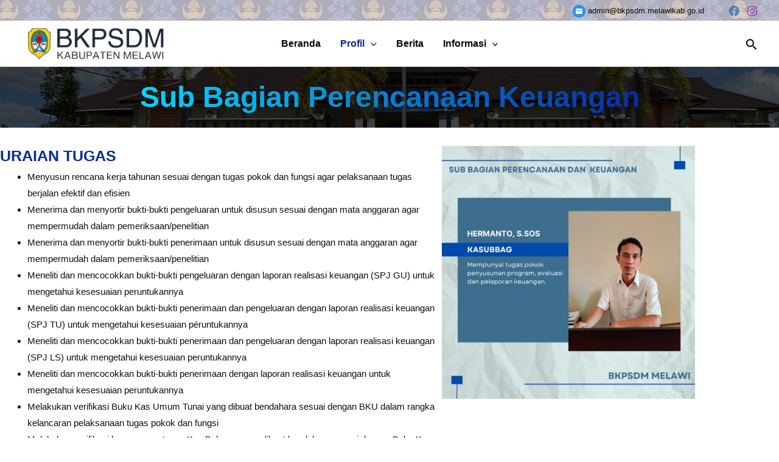

--- FILE ---
content_type: text/html; charset=UTF-8
request_url: https://bkpsdm.melawikab.go.id/sub-bagian-perencanaan-keuangan/
body_size: 75795
content:
<!DOCTYPE html><html dir="ltr" lang="en-US" prefix="og: https://ogp.me/ns#"><head><script data-no-optimize="1">var litespeed_docref=sessionStorage.getItem("litespeed_docref");litespeed_docref&&(Object.defineProperty(document,"referrer",{get:function(){return litespeed_docref}}),sessionStorage.removeItem("litespeed_docref"));</script> <meta charset="UTF-8"><meta name="viewport" content="width=device-width, initial-scale=1"><link rel="profile" href="https://gmpg.org/xfn/11"><title>Sub Bagian Perencanaan Keuangan - BKPSDM KABUPATEN MELAWI</title><meta name="description" content="Sub Bagian Perencanaan Keuangan URAIAN TUGAS Menyusun rencana kerja tahunan sesuai dengan tugas pokok dan fungsi agar pelaksanaan tugas berjalan efektif dan efisien Menerima dan menyortir bukti-bukti pengeluaran untuk disusun sesuai dengan mata anggaran agar mempermudah dalam pemeriksaan/penelitian Menerima dan menyortir bukti-bukti penerimaan untuk disusun sesuai dengan mata anggaran agar mempermudah dalam pemeriksaan/penelitian Meneliti dan mencocokkan bukti-bukti pengeluaran dengan laporan realisasi keuangan" /><meta name="robots" content="max-image-preview:large" /><link rel="canonical" href="https://bkpsdm.melawikab.go.id/sub-bagian-perencanaan-keuangan/" /><meta name="generator" content="All in One SEO (AIOSEO) 4.6.2" /><meta property="og:locale" content="en_US" /><meta property="og:site_name" content="BKPSDM KABUPATEN MELAWI - Website Resmi BKPSDM Kabupaten Melawi" /><meta property="og:type" content="article" /><meta property="og:title" content="Sub Bagian Perencanaan Keuangan - BKPSDM KABUPATEN MELAWI" /><meta property="og:description" content="Sub Bagian Perencanaan Keuangan URAIAN TUGAS Menyusun rencana kerja tahunan sesuai dengan tugas pokok dan fungsi agar pelaksanaan tugas berjalan efektif dan efisien Menerima dan menyortir bukti-bukti pengeluaran untuk disusun sesuai dengan mata anggaran agar mempermudah dalam pemeriksaan/penelitian Menerima dan menyortir bukti-bukti penerimaan untuk disusun sesuai dengan mata anggaran agar mempermudah dalam pemeriksaan/penelitian Meneliti dan mencocokkan bukti-bukti pengeluaran dengan laporan realisasi keuangan" /><meta property="og:url" content="https://bkpsdm.melawikab.go.id/sub-bagian-perencanaan-keuangan/" /><meta property="og:image" content="https://bkpsdm.melawikab.go.id/wp-content/uploads/2024/05/logo.png" /><meta property="og:image:secure_url" content="https://bkpsdm.melawikab.go.id/wp-content/uploads/2024/05/logo.png" /><meta property="article:published_time" content="2024-05-15T23:17:43+00:00" /><meta property="article:modified_time" content="2024-05-15T23:31:26+00:00" /><meta name="twitter:card" content="summary_large_image" /><meta name="twitter:title" content="Sub Bagian Perencanaan Keuangan - BKPSDM KABUPATEN MELAWI" /><meta name="twitter:description" content="Sub Bagian Perencanaan Keuangan URAIAN TUGAS Menyusun rencana kerja tahunan sesuai dengan tugas pokok dan fungsi agar pelaksanaan tugas berjalan efektif dan efisien Menerima dan menyortir bukti-bukti pengeluaran untuk disusun sesuai dengan mata anggaran agar mempermudah dalam pemeriksaan/penelitian Menerima dan menyortir bukti-bukti penerimaan untuk disusun sesuai dengan mata anggaran agar mempermudah dalam pemeriksaan/penelitian Meneliti dan mencocokkan bukti-bukti pengeluaran dengan laporan realisasi keuangan" /><meta name="twitter:image" content="https://bkpsdm.melawikab.go.id/wp-content/uploads/2024/05/logo.png" /> <script type="application/ld+json" class="aioseo-schema">{"@context":"https:\/\/schema.org","@graph":[{"@type":"BreadcrumbList","@id":"https:\/\/bkpsdm.melawikab.go.id\/sub-bagian-perencanaan-keuangan\/#breadcrumblist","itemListElement":[{"@type":"ListItem","@id":"https:\/\/bkpsdm.melawikab.go.id\/#listItem","position":1,"name":"Home","item":"https:\/\/bkpsdm.melawikab.go.id\/","nextItem":"https:\/\/bkpsdm.melawikab.go.id\/sub-bagian-perencanaan-keuangan\/#listItem"},{"@type":"ListItem","@id":"https:\/\/bkpsdm.melawikab.go.id\/sub-bagian-perencanaan-keuangan\/#listItem","position":2,"name":"Sub Bagian Perencanaan Keuangan","previousItem":"https:\/\/bkpsdm.melawikab.go.id\/#listItem"}]},{"@type":"Organization","@id":"https:\/\/bkpsdm.melawikab.go.id\/#organization","name":"bkpsdmmelawi.web.id","url":"https:\/\/bkpsdm.melawikab.go.id\/","logo":{"@type":"ImageObject","url":"https:\/\/bkpsdm.melawikab.go.id\/wp-content\/uploads\/2024\/05\/logo.png","@id":"https:\/\/bkpsdm.melawikab.go.id\/sub-bagian-perencanaan-keuangan\/#organizationLogo","width":512,"height":512},"image":{"@id":"https:\/\/bkpsdm.melawikab.go.id\/sub-bagian-perencanaan-keuangan\/#organizationLogo"}},{"@type":"WebPage","@id":"https:\/\/bkpsdm.melawikab.go.id\/sub-bagian-perencanaan-keuangan\/#webpage","url":"https:\/\/bkpsdm.melawikab.go.id\/sub-bagian-perencanaan-keuangan\/","name":"Sub Bagian Perencanaan Keuangan - BKPSDM KABUPATEN MELAWI","description":"Sub Bagian Perencanaan Keuangan URAIAN TUGAS Menyusun rencana kerja tahunan sesuai dengan tugas pokok dan fungsi agar pelaksanaan tugas berjalan efektif dan efisien Menerima dan menyortir bukti-bukti pengeluaran untuk disusun sesuai dengan mata anggaran agar mempermudah dalam pemeriksaan\/penelitian Menerima dan menyortir bukti-bukti penerimaan untuk disusun sesuai dengan mata anggaran agar mempermudah dalam pemeriksaan\/penelitian Meneliti dan mencocokkan bukti-bukti pengeluaran dengan laporan realisasi keuangan","inLanguage":"en-US","isPartOf":{"@id":"https:\/\/bkpsdm.melawikab.go.id\/#website"},"breadcrumb":{"@id":"https:\/\/bkpsdm.melawikab.go.id\/sub-bagian-perencanaan-keuangan\/#breadcrumblist"},"datePublished":"2024-05-16T06:17:43+07:00","dateModified":"2024-05-16T06:31:26+07:00"},{"@type":"WebSite","@id":"https:\/\/bkpsdm.melawikab.go.id\/#website","url":"https:\/\/bkpsdm.melawikab.go.id\/","name":"bkpsdmmelawi.web.id","description":"Website Resmi BKPSDM Kabupaten Melawi","inLanguage":"en-US","publisher":{"@id":"https:\/\/bkpsdm.melawikab.go.id\/#organization"}}]}</script> <link rel='dns-prefetch' href='//fonts.googleapis.com' /><link rel="alternate" type="application/rss+xml" title="BKPSDM KABUPATEN MELAWI &raquo; Feed" href="https://bkpsdm.melawikab.go.id/feed/" /><link rel="alternate" type="application/rss+xml" title="BKPSDM KABUPATEN MELAWI &raquo; Comments Feed" href="https://bkpsdm.melawikab.go.id/comments/feed/" />
<style id="litespeed-ccss">body,figure,h2,html,li,p,ul{border:0;font-size:100%;font-style:inherit;font-weight:inherit;margin:0;outline:0;padding:0;vertical-align:baseline}html{-webkit-text-size-adjust:100%;-ms-text-size-adjust:100%}body{margin:0}main,nav{display:block}a{background-color:transparent}a,a:visited{text-decoration:none}img{border:0}svg:not(:root){overflow:hidden}figure{margin:0}button,input{color:inherit;font:inherit;margin:0}button{overflow:visible}button{text-transform:none}button{-webkit-appearance:button}button::-moz-focus-inner,input::-moz-focus-inner{border:0;padding:0}input{line-height:normal}input[type=search]{-webkit-appearance:textfield;box-sizing:content-box}input[type=search]::-webkit-search-cancel-button,input[type=search]::-webkit-search-decoration{-webkit-appearance:none}.ast-container{max-width:100%}.ast-container{margin-left:auto;margin-right:auto;padding-left:20px;padding-right:20px}h2{clear:both}.entry-content h2,h2{color:#808285;font-size:1.7em;line-height:1.3}html{box-sizing:border-box}*,:after,:before{box-sizing:inherit}body{color:#808285;background:#fff;font-style:normal}ul{margin:0 0 1.5em 3em}ul{list-style:disc}li>ul{margin-bottom:0;margin-left:1.5em}i{font-style:italic}img{height:auto;max-width:100%}button,input{color:#808285;font-weight:400;font-size:100%;margin:0;vertical-align:baseline}button,input{line-height:normal}button{border:1px solid;border-color:var(--ast-border-color);border-radius:2px;background:#e6e6e6;padding:.6em 1em .4em;color:#fff}input[type=search]{color:#666;border:1px solid var(--ast-border-color);border-radius:2px;-webkit-appearance:none}a{color:#4169e1}.screen-reader-text{border:0;clip:rect(1px,1px,1px,1px);height:1px;margin:-1px;overflow:hidden;padding:0;position:absolute;width:1px;word-wrap:normal!important}body{-webkit-font-smoothing:antialiased;-moz-osx-font-smoothing:grayscale}body:not(.logged-in){position:relative}#page{position:relative}a{text-decoration:none}img{vertical-align:middle}.entry-content h2{margin-bottom:20px}p{margin-bottom:1.75em}.site-description{margin-bottom:0}.search-form .search-field{outline:0}.ast-search-menu-icon{position:relative;z-index:3}input{line-height:1}body,button{line-height:1.85714285714286}.site-header .site-description{line-height:1.5}body{background-color:#fff}#page{display:block}#primary{width:100%}#primary{margin:4em 0}.ast-search-icon .astra-search-icon{font-size:1.3em}.main-navigation{height:100%;-js-display:inline-flex;display:inline-flex}.main-navigation ul{list-style:none;margin:0;padding-left:0;position:relative}.main-header-menu .menu-link{text-decoration:none;padding:0 1em;display:inline-block}.main-header-menu .menu-item{position:relative}.main-header-menu .sub-menu{width:240px;background:#fff;left:-999em;position:absolute;top:100%;z-index:99999;visibility:hidden}.main-header-menu .sub-menu .menu-link{padding:.9em 1em;display:block;word-wrap:break-word}.main-header-menu .sub-menu .menu-item:not(.menu-item-has-children) .menu-link .icon-arrow:first-of-type{display:none}#ast-desktop-header .main-header-menu .sub-menu .menu-item.menu-item-has-children>.menu-link .icon-arrow{display:none}#ast-desktop-header .main-header-menu .sub-menu .menu-item.menu-item-has-children>.menu-link .ast-header-navigation-arrow{position:absolute;right:.6em;top:50%;transform:translate(0,-50%) rotate(270deg)}#ast-desktop-header .main-header-menu .sub-menu .menu-item.menu-item-has-children>.menu-link .ast-header-navigation-arrow .icon-arrow{display:block}#ast-desktop-header .main-header-menu .sub-menu .menu-item.menu-item-has-children>.menu-link .ast-header-navigation-arrow .icon-arrow svg{margin:0}.main-header-menu .sub-menu .sub-menu{top:0}.submenu-with-border .sub-menu{border-width:1px;border-style:solid}.submenu-with-border .sub-menu .menu-link{border-width:0 0 1px;border-style:solid}.submenu-with-border .sub-menu .sub-menu{top:-2px}.ast-desktop .submenu-with-border .sub-menu>.menu-item:last-child>.menu-link{border-bottom-width:0}.ast-button-wrap{display:inline-block}.ast-button-wrap button{box-shadow:none;border:none}.ast-button-wrap .menu-toggle{padding:0;width:2.2em;height:2.1em;font-size:1.5em;font-weight:400;border-radius:2px;-webkit-font-smoothing:antialiased;-moz-osx-font-smoothing:grayscale;border-radius:2px;vertical-align:middle;line-height:1.85714285714286}.ast-button-wrap .menu-toggle.main-header-menu-toggle{padding:0 .5em;width:auto;text-align:center}.header-main-layout-1 .ast-main-header-bar-alignment{margin-left:auto}.site-navigation{height:100%}.ast-icon.icon-arrow svg{height:.6em;width:.6em;position:relative;margin-left:10px}.ast-icon.icon-search svg{height:1em;width:.9em;margin-top:3px;margin-right:2px}.ast-icon svg{fill:currentColor}body{overflow-x:hidden}.widget{margin:0 0 2.8em}.widget:last-child{margin-bottom:0}.ast-builder-grid-row{display:grid;grid-template-columns:auto auto;align-items:center;grid-column-gap:20px;overflow-wrap:anywhere}.ast-builder-grid-row>.site-header-section{flex-wrap:nowrap}.ast-builder-grid-row.ast-grid-center-col-layout{grid-template-columns:1fr auto 1fr}.ast-builder-layout-element{align-items:center}.site-header-section{height:100%;min-height:0;align-items:center}.site-header-section .ast-main-header-bar-alignment{height:100%}.site-header-section>*{padding:0 10px}.site-header-section>div:first-child{padding-left:0}.site-header-section>div:last-child{padding-right:0}.site-header-section .ast-builder-menu{align-items:center}.ast-builder-layout-element.ast-header-search{height:auto}.ast-grid-right-center-section{justify-content:flex-start;flex-grow:1}.ast-grid-right-section{justify-content:flex-end}.ast-grid-left-center-section{justify-content:flex-end;flex-grow:1}.ast-grid-section-center{justify-content:center}.ast-builder-social-element{line-height:1;color:#3a3a3a;background:0 0;vertical-align:middle;margin-left:6px;margin-right:6px;justify-content:center;align-items:center}.ahfb-svg-iconset{-js-display:inline-flex;display:inline-flex;align-self:center}.ahfb-svg-iconset svg{width:17px;height:17px}.ast-builder-grid-row-container{display:grid;align-content:center}.main-header-bar .main-header-bar-navigation{height:100%}.ast-nav-menu .sub-menu{line-height:1.45}.ast-builder-menu .main-navigation{padding:0}.ast-builder-menu .main-navigation>ul{align-self:center}.menu-toggle .ast-close-svg{display:none}.ast-mobile-header-wrap .menu-toggle .mobile-menu-toggle-icon{-js-display:inline-flex;display:inline-flex;align-self:center}.ast-mobile-header-wrap .ast-button-wrap .menu-toggle.main-header-menu-toggle{-js-display:flex;display:flex;align-items:center;width:auto;height:auto}.menu-toggle .mobile-menu-toggle-icon{-js-display:inline-flex;display:inline-flex;align-self:center}.ast-button-wrap .menu-toggle.main-header-menu-toggle{padding:.5em;align-items:center;-js-display:flex;display:flex}.site-header{z-index:99;position:relative}.main-header-bar-wrap{position:relative}.main-header-bar{background-color:#fff;border-bottom-color:var(--ast-border-color);border-bottom-style:solid}.main-header-bar{margin-left:auto;margin-right:auto}.ast-desktop .main-header-menu.ast-menu-shadow .sub-menu{box-shadow:0 4px 10px -2px rgba(0,0,0,.1)}.site-branding{line-height:1;align-self:center}.ast-menu-toggle{display:none;background:0 0;color:inherit;border-style:dotted;border-color:transparent}.main-header-bar{z-index:4;position:relative}.main-header-bar .main-header-bar-navigation .sub-menu{line-height:1.45}.main-header-bar .main-header-bar-navigation .menu-item-has-children>.menu-link:after{line-height:normal}.custom-mobile-logo-link{display:none}.ast-site-identity{padding:1em 0}.ast-desktop .main-header-menu>.menu-item .sub-menu:before{position:absolute;content:'';top:0;left:0;width:100%;transform:translateY(-100%)}input[type=search]{color:#666;padding:.75em;height:auto;border-width:1px;border-style:solid;border-color:var(--ast-border-color);border-radius:2px;background:var(--ast-comment-inputs-background);box-shadow:none;box-sizing:border-box}.page .entry-header{margin-bottom:1.5em}.ast-single-post .entry-header.ast-header-without-markup{margin-bottom:0}.entry-header{margin-bottom:1.2em;word-wrap:break-word}.entry-content{word-wrap:break-word}.ast-flex{-js-display:flex;display:flex;flex-wrap:wrap}.ast-inline-flex{-js-display:inline-flex;display:inline-flex;align-items:center;flex-wrap:wrap;align-content:center}.ast-flex-grow-1{flex-grow:1}:root{--ast-post-nav-space:0;--ast-container-default-xlg-padding:6.67em;--ast-container-default-lg-padding:5.67em;--ast-container-default-slg-padding:4.34em;--ast-container-default-md-padding:3.34em;--ast-container-default-sm-padding:6.67em;--ast-container-default-xs-padding:2.4em;--ast-container-default-xxs-padding:1.4em;--ast-code-block-background:#eee;--ast-comment-inputs-background:#fafafa;--ast-normal-container-width:1200px;--ast-narrow-container-width:750px;--ast-blog-title-font-weight:400;--ast-blog-meta-weight:inherit}html{font-size:100%}a{color:var(--ast-global-color-0)}body,button,input{font-family:Helvetica,Verdana,Arial,sans-serif;font-weight:400;font-size:16px;font-size:1rem;line-height:var(--ast-body-line-height,1.7em)}p{margin-bottom:0}h2,.entry-content h2{font-family:'DM Sans',sans-serif;font-weight:400}header .custom-logo-link img{max-width:0}.site-header .site-description{font-size:15px;font-size:.9375rem;display:block}h2,.entry-content h2{font-size:30px;font-size:1.875rem;font-weight:400;font-family:'DM Sans',sans-serif;line-height:1.3em}body,h2,.entry-content h2{color:var(--ast-global-color-3)}.ast-search-menu-icon .search-form button.search-submit{padding:0 4px}.ast-search-menu-icon form.search-form{padding-right:0}.ast-search-menu-icon.slide-search input.search-field{width:0}input{outline:none}.ast-page-builder-template .site-content>.ast-container{max-width:100%;padding:0}.ast-page-builder-template .site .site-content #primary{padding:0;margin:0}.ast-page-builder-template .entry-header.ast-header-without-markup{margin-top:0;margin-bottom:0}.ast-page-builder-template .entry-header{margin-top:4em;margin-left:auto;margin-right:auto;padding-left:20px;padding-right:20px}@media (max-width:921.9px){#ast-desktop-header{display:none}}@media (min-width:922px){#ast-mobile-header{display:none}}@media (max-width:921px){#primary{padding:1.5em 0;margin:0}}.elementor-widget-heading h2.elementor-heading-title{line-height:1.3em}.menu-toggle,button{border-style:solid;border-top-width:0;border-right-width:0;border-left-width:0;border-bottom-width:0;color:var(--ast-global-color-2);border-color:var(--ast-global-color-0);background-color:var(--ast-global-color-0);padding-top:10px;padding-right:20px;padding-bottom:10px;padding-left:20px;font-family:inherit;font-weight:400;font-size:14px;font-size:.875rem;line-height:1em;text-transform:none;border-top-left-radius:30px;border-top-right-radius:30px;border-bottom-right-radius:30px;border-bottom-left-radius:30px}@media (max-width:921px){.menu-toggle,button{font-size:16px;font-size:1rem}}@media (max-width:544px){.menu-toggle,button{font-size:14px;font-size:.875rem}}@media (max-width:921px){.menu-toggle,button{font-size:16px;font-size:1rem}}@media (min-width:544px){.ast-container{max-width:100%}}@media (max-width:544px){.menu-toggle,button{font-size:14px;font-size:.875rem}}body{background-color:var(--ast-global-color-5);background-image:none}@media (max-width:921px){.site-header .site-description{display:none}h2,.entry-content h2{font-size:25px}header .custom-logo-link img{max-width:43px}}@media (max-width:544px){.site-header .site-description{display:none}h2,.entry-content h2{font-size:25px}header .custom-logo-link img{max-width:38px}}@media (max-width:921px){html{font-size:91.2%}}@media (max-width:544px){html{font-size:91.2%}}@media (min-width:922px){.ast-container{max-width:1240px}}@media (min-width:922px){.site-content .ast-container{display:flex}}@media (max-width:921px){.site-content .ast-container{flex-direction:column}}html body{--wp--custom--ast-default-block-top-padding:3em;--wp--custom--ast-default-block-right-padding:3em;--wp--custom--ast-default-block-bottom-padding:3em;--wp--custom--ast-default-block-left-padding:3em;--wp--custom--ast-container-width:1200px;--wp--custom--ast-content-width-size:1200px;--wp--custom--ast-wide-width-size:calc(1200px + var(--wp--custom--ast-default-block-left-padding) + var(--wp--custom--ast-default-block-right-padding))}@media (max-width:921px){html body{--wp--custom--ast-default-block-top-padding:3em;--wp--custom--ast-default-block-right-padding:2em;--wp--custom--ast-default-block-bottom-padding:3em;--wp--custom--ast-default-block-left-padding:2em}}@media (max-width:544px){html body{--wp--custom--ast-default-block-top-padding:3em;--wp--custom--ast-default-block-right-padding:1.5em;--wp--custom--ast-default-block-bottom-padding:3em;--wp--custom--ast-default-block-left-padding:1.5em}}.ast-page-builder-template .entry-header{padding-left:0}:root{--ast-global-color-0:#062ba5;--ast-global-color-1:#005ee9;--ast-global-color-2:#090909;--ast-global-color-3:rgba(3,3,3,.95);--ast-global-color-4:rgba(255,255,255,.99);--ast-global-color-5:#fff;--ast-global-color-6:#0f0f10;--ast-global-color-7:#070614;--ast-global-color-8:#2f2929}:root{--ast-border-color:#ddd}h2,.entry-content h2{color:var(--ast-global-color-2)}@media (max-width:921px){.ast-builder-layout-element .ast-site-identity{margin-top:5px;margin-left:15px}}@media (max-width:544px){.ast-builder-layout-element .ast-site-identity{margin-top:0;margin-bottom:0;margin-left:20px;margin-right:0}}.ast-builder-layout-element[data-section=title_tagline]{display:flex}.ast-builder-menu-1{font-family:Helvetica,Verdana,Arial,sans-serif;font-weight:700}.ast-builder-menu-1 .menu-item>.menu-link{font-size:16px;font-size:1rem;color:var(--ast-global-color-2)}.ast-builder-menu-1 .menu-item>.ast-menu-toggle{color:var(--ast-global-color-2)}.ast-builder-menu-1 .menu-item.current-menu-item>.menu-link,.ast-builder-menu-1 .current-menu-ancestor>.menu-link{color:var(--ast-global-color-0)}.ast-builder-menu-1 .sub-menu{border-top-width:0;border-bottom-width:0;border-right-width:0;border-left-width:0;border-color:#083c84;border-style:solid;width:249px}.ast-builder-menu-1 .main-header-menu>.menu-item>.sub-menu{margin-top:0}.ast-desktop .ast-builder-menu-1 .main-header-menu>.menu-item>.sub-menu:before{height:calc(0px + 5px)}.ast-desktop .ast-builder-menu-1 .menu-item .sub-menu .menu-link{border-bottom-width:1px;border-color:#eaeaea;border-style:solid}.ast-desktop .ast-builder-menu-1 .menu-item .sub-menu:last-child>.menu-item>.menu-link{border-bottom-width:1px}@media (max-width:921px){.ast-builder-menu-1 .menu-item-has-children>.menu-link:after{content:unset}.ast-builder-menu-1 .main-header-menu>.menu-item>.sub-menu{margin-top:0}}@media (max-width:544px){.ast-builder-menu-1 .main-header-menu>.menu-item>.sub-menu{margin-top:0}}.ast-builder-menu-1{display:flex}.ast-builder-html-element img.alignnone{display:inline-block}.ast-builder-html-element p:first-child{margin-top:0}.ast-builder-html-element p:last-child{margin-bottom:0}.ast-header-html-1 .ast-builder-html-element{font-size:15px;font-size:.9375rem}.ast-header-html-1{font-size:15px;font-size:.9375rem}.ast-header-html-1{display:flex}.ast-search-icon .ast-icon{z-index:4}.ast-search-icon{z-index:4;position:relative;line-height:normal}.main-header-bar .ast-search-menu-icon .search-form{background-color:#fff}.ast-search-menu-icon .search-form{border:1px solid #e7e7e7;line-height:normal;padding:0 3em 0 0;border-radius:2px;display:inline-block;-webkit-backface-visibility:hidden;backface-visibility:hidden;position:relative;color:inherit;background-color:#fff}.ast-search-menu-icon .astra-search-icon{-js-display:flex;display:flex;line-height:normal}.ast-search-menu-icon .search-field{border:none;background-color:transparent;border-radius:inherit;color:inherit;font-size:inherit;width:0;color:#757575}.ast-search-menu-icon .search-submit{display:none;background:0 0;border:none;font-size:1.3em;color:#757575}.ast-header-search .ast-search-menu-icon.slide-search .search-form{-js-display:flex;display:flex;align-items:center}.ast-search-menu-icon.slide-search .search-form{-webkit-backface-visibility:visible;backface-visibility:visible;visibility:hidden;opacity:0;position:absolute;z-index:3;right:-1em;top:50%;transform:translateY(-50%)}.ast-header-search .ast-search-menu-icon .search-form .search-field:-ms-input-placeholder,.ast-header-search .ast-search-menu-icon .search-form .search-field:-ms-input-placeholder{opacity:.5}.ast-header-search .ast-search-menu-icon.slide-search .search-form{-js-display:flex;display:flex;align-items:center}.ast-builder-layout-element.ast-header-search{height:auto}.ast-header-search .astra-search-icon{color:var(--ast-global-color-2);font-size:20px}.ast-header-search .ast-icon{color:var(--ast-global-color-2)}.ast-header-search form.search-form .search-field{width:274px}.ast-search-menu-icon{z-index:5}@media (max-width:921px){.ast-header-search .astra-search-icon{font-size:18px}}@media (max-width:544px){.ast-header-search .astra-search-icon{font-size:18px}}.ast-header-search{display:flex}.ast-header-social-wrap .ast-builder-social-element:first-child{margin-left:0}.ast-header-social-wrap .ast-builder-social-element:last-child{margin-right:0}.ast-builder-social-element{line-height:1;color:#3a3a3a;background:0 0;vertical-align:middle;margin-left:6px;margin-right:6px;justify-content:center;align-items:center}.ast-builder-social-element{line-height:1;color:#3a3a3a;background:0 0;vertical-align:middle;margin-left:6px;margin-right:6px;justify-content:center;align-items:center}.ast-header-social-1-wrap .ast-builder-social-element svg{width:18px;height:18px}.ast-social-color-type-official .ast-builder-social-element{color:var(--color);background-color:var(--background-color)}.header-social-inner-wrap.ast-social-color-type-official .ast-builder-social-element svg{fill:currentColor}.ast-builder-layout-element[data-section=section-hb-social-icons-1]{display:flex}.header-widget-area[data-section=sidebar-widgets-header-widget-1]{display:block}.elementor-widget-heading .elementor-heading-title{margin:0}.elementor-page .ast-menu-toggle{color:unset!important;background:unset!important}.screen-reader-text{top:0!important}.ast-header-divider-1 .ast-divider-wrapper{border-style:dashed;border-color:#000}.ast-header-divider-1 .ast-divider-layout-vertical{border-right-width:0}.ast-header-divider-1.ast-hb-divider-layout-vertical .ast-divider-layout-vertical{height:56%}.ast-container[data-section=section-above-header-builder],.ast-container[data-section=section-primary-header-builder],.ast-container[data-section=section-above-header-builder] .site-header-above-section-left,.ast-container[data-section=section-above-header-builder] .site-header-above-section-right,.ast-container[data-section=section-primary-header-builder] .site-header-primary-section-left,.ast-container[data-section=section-primary-header-builder] .site-header-primary-section-center,.ast-container[data-section=section-primary-header-builder] .site-header-primary-section-right{position:relative}@media (max-width:921px){.ast-header-divider-1 .ast-divider-wrapper{border-style:dashed;border-color:#000}.ast-header-divider-1 .ast-divider-layout-vertical{border-right-width:1px}.ast-header-divider-1.ast-hb-divider-layout-vertical .ast-divider-layout-vertical{height:50%}}@media (max-width:544px){.ast-header-divider-1 .ast-divider-wrapper{border-style:dashed;border-color:#000}.ast-header-divider-1 .ast-divider-layout-vertical{border-right-width:1px}.ast-header-divider-1.ast-hb-divider-layout-vertical .ast-divider-layout-vertical{height:50%}}.ast-header-divider-1{display:flex}.ast-desktop .ast-builder-menu-1 .menu-item .sub-menu{box-shadow:0px 4px 10px -2px rgba(0,0,0,.1)}@media (min-width:922px){.main-header-bar{border-bottom-width:1px}}.main-header-menu .menu-item{-js-display:flex;display:flex;-webkit-box-pack:center;-webkit-justify-content:center;-moz-box-pack:center;-ms-flex-pack:center;justify-content:center;-webkit-box-orient:vertical;-webkit-box-direction:normal;-webkit-flex-direction:column;-moz-box-orient:vertical;-moz-box-direction:normal;-ms-flex-direction:column;flex-direction:column}.main-header-menu>.menu-item>.menu-link{height:100%;-webkit-box-align:center;-webkit-align-items:center;-moz-box-align:center;-ms-flex-align:center;align-items:center;-js-display:flex;display:flex}@media (min-width:922px){.ast-builder-menu .main-navigation>ul>li:last-child a{margin-right:0}}#ast-scroll-top{display:none;position:fixed;text-align:center;z-index:99;width:2.1em;height:2.1em;line-height:2.1;color:#fff;border-radius:2px;content:"";outline:inherit}@media (min-width:769px){#ast-scroll-top{content:"769"}}#ast-scroll-top .ast-icon.icon-arrow svg{margin-left:0;vertical-align:middle;transform:translate(0,-20%) rotate(180deg);width:1.6em}.ast-scroll-to-top-right{right:30px;bottom:30px}#ast-scroll-top{background-color:var(--ast-global-color-0);font-size:15px}@media (max-width:921px){#ast-scroll-top .ast-icon.icon-arrow svg{width:1em}}.ast-mobile-header-content>*{padding:10px 0;height:auto}.ast-mobile-header-content>*:first-child{padding-top:10px}.ast-mobile-header-content>.ast-builder-menu{padding-top:0}.ast-mobile-header-content>*:last-child{padding-bottom:0}.ast-mobile-header-wrap .ast-mobile-header-content{display:none}.ast-mobile-header-wrap .ast-mobile-header-content{background-color:#fff}.ast-mobile-header-content>*{padding-top:0;padding-bottom:0}.content-align-flex-start .ast-builder-layout-element{justify-content:flex-start}.content-align-flex-start .main-header-menu{text-align:left}.ast-mobile-header-wrap .ast-primary-header-bar,.ast-primary-header-bar .site-primary-header-wrap{min-height:75px}.ast-desktop .ast-primary-header-bar .main-header-menu>.menu-item{line-height:75px}#masthead .ast-container{max-width:100%;padding-left:35px;padding-right:35px}@media (min-width:922px){.ast-primary-header-bar{border-bottom-width:1px;border-bottom-color:#dbdbdb;border-bottom-style:solid}}.ast-primary-header-bar{background-color:#fff;background-image:none}@media (max-width:544px){.ast-primary-header-bar.ast-primary-header{background-color:var(--ast-global-color-5);background-image:none}.ast-mobile-header-wrap .ast-primary-header-bar,.ast-primary-header-bar .site-primary-header-wrap{min-height:30px}}.ast-desktop .ast-primary-header-bar.main-header-bar{margin-top:0;margin-bottom:0}@media (max-width:544px){.ast-desktop .ast-primary-header-bar.main-header-bar{padding-top:0;padding-bottom:0;padding-left:0;padding-right:0;margin-top:0;margin-bottom:0;margin-left:0;margin-right:0}}.ast-primary-header-bar{display:block}[data-section=section-header-mobile-trigger] .ast-button-wrap .ast-mobile-menu-trigger-fill{color:var(--ast-global-color-5);border:none;background:var(--ast-global-color-0);border-top-left-radius:100px;border-top-right-radius:100px;border-bottom-right-radius:100px;border-bottom-left-radius:100px}[data-section=section-header-mobile-trigger] .ast-button-wrap .mobile-menu-toggle-icon .ast-mobile-svg{width:15px;height:15px;fill:var(--ast-global-color-5)}@media (max-width:921px){[data-section=section-header-mobile-trigger] .ast-button-wrap .menu-toggle{margin-top:5px;margin-right:15px}}@media (max-width:544px){[data-section=section-header-mobile-trigger] .ast-button-wrap .menu-toggle{margin-top:0;margin-bottom:0;margin-left:0;margin-right:20px}}.ast-above-header-bar .site-above-header-wrap{min-height:34px}.ast-above-header-bar{border-bottom-width:0;border-bottom-color:var(--ast-global-color-0);border-bottom-style:solid}.ast-above-header.ast-above-header-bar{background-image:linear-gradient(to right,rgba(224,215,215,.77),rgba(224,215,215,.77)),url(https://bkpsdm.melawikab.go.id/wp-content/uploads/2024/05/065776300_1655550646-FOTO.webp);background-repeat:repeat;background-position:center bottom;background-size:auto;background-attachment:fixed}.ast-above-header-bar{display:block}:root{--e-global-color-astglobalcolor0:#062ba5;--e-global-color-astglobalcolor1:#005ee9;--e-global-color-astglobalcolor2:#090909;--e-global-color-astglobalcolor3:rgba(3,3,3,.95);--e-global-color-astglobalcolor4:rgba(255,255,255,.99);--e-global-color-astglobalcolor5:#fff;--e-global-color-astglobalcolor6:#0f0f10;--e-global-color-astglobalcolor7:#070614;--e-global-color-astglobalcolor8:#2f2929}form.search-form{position:relative}.ast-header-search .ast-search-menu-icon .search-field{width:274px}@media (max-width:921px){.ast-header-search .ast-search-menu-icon .search-field{width:100%}}@media (max-width:544px){.ast-header-search .ast-search-menu-icon .search-field{width:100%}}.ast-desktop .astra-menu-animation-slide-down>.menu-item>.sub-menu,.ast-desktop .astra-menu-animation-slide-down>.menu-item>.sub-menu .sub-menu{opacity:0;visibility:hidden;transform:translateY(-.5em)}body{--wp--preset--color--black:#000;--wp--preset--color--cyan-bluish-gray:#abb8c3;--wp--preset--color--white:#fff;--wp--preset--color--pale-pink:#f78da7;--wp--preset--color--vivid-red:#cf2e2e;--wp--preset--color--luminous-vivid-orange:#ff6900;--wp--preset--color--luminous-vivid-amber:#fcb900;--wp--preset--color--light-green-cyan:#7bdcb5;--wp--preset--color--vivid-green-cyan:#00d084;--wp--preset--color--pale-cyan-blue:#8ed1fc;--wp--preset--color--vivid-cyan-blue:#0693e3;--wp--preset--color--vivid-purple:#9b51e0;--wp--preset--color--ast-global-color-0:var(--ast-global-color-0);--wp--preset--color--ast-global-color-1:var(--ast-global-color-1);--wp--preset--color--ast-global-color-2:var(--ast-global-color-2);--wp--preset--color--ast-global-color-3:var(--ast-global-color-3);--wp--preset--color--ast-global-color-4:var(--ast-global-color-4);--wp--preset--color--ast-global-color-5:var(--ast-global-color-5);--wp--preset--color--ast-global-color-6:var(--ast-global-color-6);--wp--preset--color--ast-global-color-7:var(--ast-global-color-7);--wp--preset--color--ast-global-color-8:var(--ast-global-color-8);--wp--preset--gradient--vivid-cyan-blue-to-vivid-purple:linear-gradient(135deg,rgba(6,147,227,1) 0%,#9b51e0 100%);--wp--preset--gradient--light-green-cyan-to-vivid-green-cyan:linear-gradient(135deg,#7adcb4 0%,#00d082 100%);--wp--preset--gradient--luminous-vivid-amber-to-luminous-vivid-orange:linear-gradient(135deg,rgba(252,185,0,1) 0%,rgba(255,105,0,1) 100%);--wp--preset--gradient--luminous-vivid-orange-to-vivid-red:linear-gradient(135deg,rgba(255,105,0,1) 0%,#cf2e2e 100%);--wp--preset--gradient--very-light-gray-to-cyan-bluish-gray:linear-gradient(135deg,#eee 0%,#a9b8c3 100%);--wp--preset--gradient--cool-to-warm-spectrum:linear-gradient(135deg,#4aeadc 0%,#9778d1 20%,#cf2aba 40%,#ee2c82 60%,#fb6962 80%,#fef84c 100%);--wp--preset--gradient--blush-light-purple:linear-gradient(135deg,#ffceec 0%,#9896f0 100%);--wp--preset--gradient--blush-bordeaux:linear-gradient(135deg,#fecda5 0%,#fe2d2d 50%,#6b003e 100%);--wp--preset--gradient--luminous-dusk:linear-gradient(135deg,#ffcb70 0%,#c751c0 50%,#4158d0 100%);--wp--preset--gradient--pale-ocean:linear-gradient(135deg,#fff5cb 0%,#b6e3d4 50%,#33a7b5 100%);--wp--preset--gradient--electric-grass:linear-gradient(135deg,#caf880 0%,#71ce7e 100%);--wp--preset--gradient--midnight:linear-gradient(135deg,#020381 0%,#2874fc 100%);--wp--preset--font-size--small:13px;--wp--preset--font-size--medium:20px;--wp--preset--font-size--large:36px;--wp--preset--font-size--x-large:42px;--wp--preset--spacing--20:.44rem;--wp--preset--spacing--30:.67rem;--wp--preset--spacing--40:1rem;--wp--preset--spacing--50:1.5rem;--wp--preset--spacing--60:2.25rem;--wp--preset--spacing--70:3.38rem;--wp--preset--spacing--80:5.06rem;--wp--preset--shadow--natural:6px 6px 9px rgba(0,0,0,.2);--wp--preset--shadow--deep:12px 12px 50px rgba(0,0,0,.4);--wp--preset--shadow--sharp:6px 6px 0px rgba(0,0,0,.2);--wp--preset--shadow--outlined:6px 6px 0px -3px rgba(255,255,255,1),6px 6px rgba(0,0,0,1);--wp--preset--shadow--crisp:6px 6px 0px rgba(0,0,0,1)}body{margin:0;--wp--style--global--content-size:var(--wp--custom--ast-content-width-size);--wp--style--global--wide-size:var(--wp--custom--ast-wide-width-size)}body{--wp--style--block-gap:24px}body{padding-top:0;padding-right:0;padding-bottom:0;padding-left:0}img{max-width:100%;height:auto}:host,:root{--fa-style-family-brands:"Font Awesome 6 Brands";--fa-font-brands:normal 400 1em/1 "Font Awesome 6 Brands"}:host,:root{--fa-font-regular:normal 400 1em/1 "Font Awesome 6 Free"}:host,:root{--fa-style-family-classic:"Font Awesome 6 Free";--fa-font-solid:normal 900 1em/1 "Font Awesome 6 Free"}img,svg{vertical-align:middle}.screen-reader-text{position:absolute;top:-10000em;width:1px;height:1px;margin:-1px;padding:0;overflow:hidden;clip:rect(0,0,0,0);border:0}.elementor *,.elementor :after,.elementor :before{box-sizing:border-box}.elementor img{height:auto;max-width:100%;border:none;border-radius:0;box-shadow:none}.elementor-element{--flex-direction:initial;--flex-wrap:initial;--justify-content:initial;--align-items:initial;--align-content:initial;--gap:initial;--flex-basis:initial;--flex-grow:initial;--flex-shrink:initial;--order:initial;--align-self:initial;flex-basis:var(--flex-basis);flex-grow:var(--flex-grow);flex-shrink:var(--flex-shrink);order:var(--order);align-self:var(--align-self)}:root{--page-title-display:block}.elementor-widget{position:relative}.elementor-widget:not(:last-child){margin-bottom:20px}.e-con{--border-radius:0;--border-top-width:0px;--border-right-width:0px;--border-bottom-width:0px;--border-left-width:0px;--border-style:initial;--border-color:initial;--container-widget-width:100%;--container-widget-height:initial;--container-widget-flex-grow:0;--container-widget-align-self:initial;--content-width:min(100%,var(--container-max-width,1140px));--width:100%;--min-height:initial;--height:auto;--text-align:initial;--margin-top:0px;--margin-right:0px;--margin-bottom:0px;--margin-left:0px;--padding-top:var(--container-default-padding-top,10px);--padding-right:var(--container-default-padding-right,10px);--padding-bottom:var(--container-default-padding-bottom,10px);--padding-left:var(--container-default-padding-left,10px);--position:relative;--z-index:revert;--overflow:visible;--gap:var(--widgets-spacing,20px);--overlay-mix-blend-mode:initial;--overlay-opacity:1;--e-con-grid-template-columns:repeat(3,1fr);--e-con-grid-template-rows:repeat(2,1fr);position:var(--position);width:var(--width);min-width:0;min-height:var(--min-height);height:var(--height);border-radius:var(--border-radius);z-index:var(--z-index);overflow:var(--overflow);margin-block-start:var(--margin-block-start);margin-inline-end:var(--margin-inline-end);margin-block-end:var(--margin-block-end);margin-inline-start:var(--margin-inline-start);padding-inline-start:var(--padding-inline-start);padding-inline-end:var(--padding-inline-end);--margin-block-start:var(--margin-top);--margin-block-end:var(--margin-bottom);--margin-inline-start:var(--margin-left);--margin-inline-end:var(--margin-right);--padding-inline-start:var(--padding-left);--padding-inline-end:var(--padding-right);--padding-block-start:var(--padding-top);--padding-block-end:var(--padding-bottom);--border-block-start-width:var(--border-top-width);--border-block-end-width:var(--border-bottom-width);--border-inline-start-width:var(--border-left-width);--border-inline-end-width:var(--border-right-width)}.e-con.e-flex{--flex-direction:column;--flex-basis:auto;--flex-grow:0;--flex-shrink:1;flex:var(--flex-grow) var(--flex-shrink) var(--flex-basis)}.e-con-full,.e-con>.e-con-inner{text-align:var(--text-align);padding-block-start:var(--padding-block-start);padding-block-end:var(--padding-block-end)}.e-con-full.e-flex,.e-con.e-flex>.e-con-inner{flex-direction:var(--flex-direction)}.e-con,.e-con>.e-con-inner{display:var(--display)}.e-con-boxed.e-flex{flex-direction:column;flex-wrap:nowrap;justify-content:normal;align-items:normal;align-content:normal}.e-con-boxed{text-align:initial;gap:initial}.e-con.e-flex>.e-con-inner{flex-wrap:var(--flex-wrap);justify-content:var(--justify-content);align-items:var(--align-items);align-content:var(--align-content);flex-basis:auto;flex-grow:1;flex-shrink:1;align-self:auto}.e-con>.e-con-inner{gap:var(--gap);width:100%;max-width:var(--content-width);margin:0 auto;padding-inline-start:0;padding-inline-end:0;height:100%}.e-con .elementor-widget.elementor-widget{margin-block-end:0}.e-con:before{content:var(--background-overlay);display:block;position:absolute;mix-blend-mode:var(--overlay-mix-blend-mode);opacity:var(--overlay-opacity);border-radius:var(--border-radius);border-style:var(--border-style);border-color:var(--border-color);border-block-start-width:var(--border-block-start-width);border-inline-end-width:var(--border-inline-end-width);border-block-end-width:var(--border-block-end-width);border-inline-start-width:var(--border-inline-start-width);top:calc(0px - var(--border-top-width));left:calc(0px - var(--border-left-width));width:max(100% + var(--border-left-width) + var(--border-right-width),100%);height:max(100% + var(--border-top-width) + var(--border-bottom-width),100%)}.e-con .elementor-widget{min-width:0}.e-con>.e-con-inner>.elementor-widget>.elementor-widget-container,.e-con>.elementor-widget>.elementor-widget-container{height:100%}.e-con.e-con>.e-con-inner>.elementor-widget,.elementor.elementor .e-con>.elementor-widget{max-width:100%}@media (max-width:767px){.e-con.e-flex{--width:100%;--flex-wrap:wrap}}.elementor-element{--swiper-theme-color:#000;--swiper-navigation-size:44px;--swiper-pagination-bullet-size:6px;--swiper-pagination-bullet-horizontal-gap:6px}.elementor-kit-1316{--e-global-color-primary:#6ec1e4;--e-global-color-secondary:#54595f;--e-global-color-text:#7a7a7a;--e-global-color-2e6c5c0:#9fce00;--e-global-typography-primary-font-family:"Roboto";--e-global-typography-primary-font-weight:600;--e-global-typography-secondary-font-family:"Roboto Slab";--e-global-typography-secondary-font-weight:400;--e-global-typography-text-font-family:"Roboto";--e-global-typography-text-font-weight:400;--e-global-typography-accent-font-family:"Roboto";--e-global-typography-accent-font-weight:500}.e-con{--container-max-width:1140px;--container-default-padding-top:0px;--container-default-padding-right:0px;--container-default-padding-bottom:0px;--container-default-padding-left:0px}.elementor-widget:not(:last-child){margin-block-end:0px}.elementor-element{--widgets-spacing:0px 0px}@media (max-width:1024px){.e-con{--container-max-width:1024px}}@media (max-width:767px){.e-con{--container-max-width:767px}}.elementor-8572 .elementor-element.elementor-element-6858c24b{--display:flex;--flex-direction:column;--container-widget-width:100%;--container-widget-height:initial;--container-widget-flex-grow:0;--container-widget-align-self:initial;--overlay-opacity:.69}.elementor-8572 .elementor-element.elementor-element-6858c24b:not(.elementor-motion-effects-element-type-background){background-image:url("https://bkpsdm.melawikab.go.id/wp-content/uploads/2024/05/WhatsApp-Image-2024-05-02-at-22.29.25_00488c06-1-scaled.jpg");background-position:center center;background-repeat:no-repeat;background-size:cover}.elementor-8572 .elementor-element.elementor-element-6858c24b:before{--background-overlay:'';background-color:#000}.elementor-8572 .elementor-element.elementor-element-52471062 .ue-text{text-align:center}.elementor-8572 .elementor-element.elementor-element-52471062 .ue_beginning_text{color:#000}.elementor-8572 .elementor-element.elementor-element-52471062 .ue_gradient_text{font-family:"Helvetica",Sans-serif;font-size:48px;font-weight:700;line-height:100px}.elementor-8572 .elementor-element.elementor-element-52471062 .ue_ending_text{color:#000}.elementor-8572 .elementor-element.elementor-element-f998cf8{--display:flex}.elementor-8572 .elementor-element.elementor-element-ad6f640{--spacer-size:30px}.elementor-8572 .elementor-element.elementor-element-317db26d{--display:flex;--flex-direction:row;--container-widget-width:initial;--container-widget-height:100%;--container-widget-flex-grow:1;--container-widget-align-self:stretch;--gap:0px 0px}.elementor-8572 .elementor-element.elementor-element-5126d4c0{--display:flex;--flex-direction:column;--container-widget-width:100%;--container-widget-height:initial;--container-widget-flex-grow:0;--container-widget-align-self:initial;--margin-top:0px;--margin-bottom:0px;--margin-left:0px;--margin-right:0px}.elementor-8572 .elementor-element.elementor-element-5126d4c0.e-con{--flex-grow:0;--flex-shrink:0}.elementor-8572 .elementor-element.elementor-element-49778fd0{text-align:left}.elementor-8572 .elementor-element.elementor-element-49778fd0 .elementor-heading-title{color:var(--e-global-color-astglobalcolor0);font-family:"Helvetica",Sans-serif;font-size:25px;font-weight:700}.elementor-8572 .elementor-element.elementor-element-49778fd0>.elementor-widget-container{margin:0 0 5px}.elementor-8572 .elementor-element.elementor-element-2a3cbbcd{column-gap:0;font-family:"Helvetica",Sans-serif;font-size:15px}.elementor-8572 .elementor-element.elementor-element-d2a8ef7{--display:flex;--flex-direction:column;--container-widget-width:100%;--container-widget-height:initial;--container-widget-flex-grow:0;--container-widget-align-self:initial}.elementor-8572 .elementor-element.elementor-element-26cb748f>.elementor-widget-container{margin:0 10px}@media (min-width:768px){.elementor-8572 .elementor-element.elementor-element-317db26d{--width:90%}.elementor-8572 .elementor-element.elementor-element-5126d4c0{--width:62.143%}.elementor-8572 .elementor-element.elementor-element-d2a8ef7{--width:50%}}:root{--swiper-theme-color:#007aff}:root{--swiper-navigation-size:44px}nav ul li.menu-item ul.sub-menu:before{content:"";display:block;position:absolute;width:100%}input::-webkit-inner-spin-button,input::-webkit-outer-spin-button{-webkit-appearance:none;-moz-appearance:none;appearance:none;margin:0}@media all and (max-width:768px){#content:before{content:""}}.ast-divider-wrapper{border:0}.ast-header-divider-element{position:relative}.ast-hb-divider-layout-vertical.ast-header-divider-element{height:100%}#ast-fixed-header{position:fixed;visibility:hidden;top:0;left:0;width:100%}#ast-fixed-header .main-header-bar{box-shadow:0 1px 2px rgba(0,0,0,.2)}#ast-mobile-header .content-align-flex-start{max-height:60vh;overflow:auto}.ast-desktop .ast-mega-menu-enabled.main-header-menu>.menu-item-has-children>.menu-link:after{content:'';margin:0}#content:before{content:"921";position:absolute;overflow:hidden;opacity:0;visibility:hidden}.ast-header-search .ast-search-menu-icon .search-field{border-radius:17px}.ast-header-search .ast-search-menu-icon .search-submit{border-radius:17px}.ast-header-search .ast-search-menu-icon .search-form{border-color:#ddd;border-radius:17px}.ast-header-search .ast-search-menu-icon .search-field{color:var(--ast-global-color-2)}.ast-header-search .ast-search-menu-icon form.search-form .search-field{height:62px}@media (min-width:922px){.ast-container{max-width:1240px}}@media (min-width:993px){.ast-container{max-width:1240px}}@media (min-width:1201px){.ast-container{max-width:1240px}}.ast-above-header,.main-header-bar{max-width:100%}button{font-size:14px;font-size:.875rem;font-weight:400;text-transform:none}@media (max-width:921px){button{font-size:16px;font-size:1rem}}@media (max-width:544px){button{font-size:14px;font-size:.875rem}}.ast-hfb-header .ast-builder-menu-1 .main-header-menu .sub-menu .menu-link{font-family:Helvetica,Verdana,Arial,sans-serif;font-weight:700}.site-header-section .ast-builder-layout-element.ast-header-html-1 .ast-builder-html-element{font-family:Helvetica,Verdana,Arial,sans-serif;font-weight:400}.ast-desktop .menu-link>.icon-arrow:first-child{display:none}#ast-fixed-header.site-header .site-description{color:var(--ast-global-color-3)}#ast-fixed-header .main-header-bar{background:var(--ast-global-color-4);backdrop-filter:blur(10px);-webkit-backdrop-filter:blur(10px)}@media (max-width:544px){#ast-fixed-header .main-header-bar{background:var(--ast-global-color-4)}}article,aside,header,nav,section,figure,main{display:block}a{text-decoration:none;background-color:transparent;-webkit-text-decoration-skip:objects}img{display:block;border-style:none}svg:not(:root){overflow:hidden;display:inline}button,input{overflow:visible;outline:0}button{text-transform:none}button,html [type=button]{-webkit-appearance:button}button::-moz-focus-inner,[type=button]::-moz-focus-inner{border-style:none;padding:0}button:-moz-focusring,[type=button]:-moz-focusring{outline:none}[type=search]{-webkit-appearance:none!important;-moz-appearance:none!important;appearance:none!important;outline:0}[type=search]{-webkit-appearance:textfield;outline-offset:-2px}[type=search]::-webkit-search-cancel-button,[type=search]::-webkit-search-decoration{-webkit-appearance:none}::-webkit-file-upload-button{-webkit-appearance:button;font:inherit}[hidden]{display:none}:root{--tpg-primary-color:#0d6efd;--tpg-secondary-color:#0654c4;--tpg-primary-light:#c4d0ff}@media screen and (max-height:1024px){.e-con.e-parent:nth-of-type(n+3):not(.e-lazyloaded):not(.e-no-lazyload),.e-con.e-parent:nth-of-type(n+3):not(.e-lazyloaded):not(.e-no-lazyload) *{background-image:none!important}}@media screen and (max-height:640px){.e-con.e-parent:nth-of-type(n+2):not(.e-lazyloaded):not(.e-no-lazyload),.e-con.e-parent:nth-of-type(n+2):not(.e-lazyloaded):not(.e-no-lazyload) *{background-image:none!important}}#uc_gradient_text_effect_elementor_52471062 .ue_gradient_text{color:#00d7ff}@supports ((background-clip:text) or (-webkit-background-clip:text)) and ((text-fill-color:transparent) or (-webkit-text-fill-color:transparent)){#uc_gradient_text_effect_elementor_52471062 .ue_gradient_text{background-image:linear-gradient(90deg,#00d7ff 0%,#062ba5 100%);background-size:cover;-webkit-background-clip:text;background-clip:text;-webkit-text-fill-color:transparent;text-fill-color:transparent;display:inline-block}}.e-con{--container-widget-width:100%}.e-con-inner>.elementor-widget-spacer{width:var(--container-widget-width,var(--spacer-size));--align-self:var(--container-widget-align-self,initial);--flex-shrink:0}.e-con-inner>.elementor-widget-spacer>.elementor-widget-container{height:100%;width:100%}.e-con-inner>.elementor-widget-spacer>.elementor-widget-container>.elementor-spacer{height:100%}.e-con-inner>.elementor-widget-spacer>.elementor-widget-container>.elementor-spacer>.elementor-spacer-inner{height:var(--container-widget-height,var(--spacer-size))}.elementor-heading-title{padding:0;margin:0;line-height:1}.elementor-widget-image{text-align:center}.elementor-widget-image img{vertical-align:middle;display:inline-block}</style><link rel="preload" data-asynced="1" data-optimized="2" as="style" onload="this.onload=null;this.rel='stylesheet'" href="https://bkpsdm.melawikab.go.id/wp-content/litespeed/ucss/97f58b79ee8054bf9105766d99627c2b.css?ver=9829f" /><script data-optimized="1" type="litespeed/javascript" data-src="https://bkpsdm.melawikab.go.id/wp-content/plugins/litespeed-cache/assets/js/css_async.min.js"></script> <style id='astra-theme-css-inline-css'>:root{--ast-post-nav-space:0;--ast-container-default-xlg-padding:6.67em;--ast-container-default-lg-padding:5.67em;--ast-container-default-slg-padding:4.34em;--ast-container-default-md-padding:3.34em;--ast-container-default-sm-padding:6.67em;--ast-container-default-xs-padding:2.4em;--ast-container-default-xxs-padding:1.4em;--ast-code-block-background:#EEEEEE;--ast-comment-inputs-background:#FAFAFA;--ast-normal-container-width:1200px;--ast-narrow-container-width:750px;--ast-blog-title-font-weight:normal;--ast-blog-meta-weight:inherit;}html{font-size:100%;}a,.page-title{color:var(--ast-global-color-0);}a:hover,a:focus{color:#0147af;}body,button,input,select,textarea,.ast-button,.ast-custom-button{font-family:Helvetica,Verdana,Arial,sans-serif;font-weight:400;font-size:16px;font-size:1rem;line-height:var(--ast-body-line-height,1.7em);}blockquote{color:var(--ast-global-color-3);}p,.entry-content p{margin-bottom:0em;}h1,.entry-content h1,h2,.entry-content h2,h3,.entry-content h3,h4,.entry-content h4,h5,.entry-content h5,h6,.entry-content h6,.site-title,.site-title a{font-family:'DM Sans',sans-serif;font-weight:400;}.site-title{font-size:35px;font-size:2.1875rem;display:none;}header .custom-logo-link img{max-width:0px;}.astra-logo-svg{width:0px;}.site-header .site-description{font-size:15px;font-size:0.9375rem;display:block;}.entry-title{font-size:30px;font-size:1.875rem;}.archive .ast-article-post .ast-article-inner,.blog .ast-article-post .ast-article-inner,.archive .ast-article-post .ast-article-inner:hover,.blog .ast-article-post .ast-article-inner:hover{overflow:hidden;}h1,.entry-content h1{font-size:64px;font-size:4rem;font-weight:400;font-family:'DM Sans',sans-serif;line-height:1.4em;}h2,.entry-content h2{font-size:30px;font-size:1.875rem;font-weight:400;font-family:'DM Sans',sans-serif;line-height:1.3em;}h3,.entry-content h3{font-size:20px;font-size:1.25rem;font-weight:400;font-family:'DM Sans',sans-serif;line-height:1.3em;}h4,.entry-content h4{font-size:35px;font-size:2.1875rem;line-height:1.25em;font-weight:400;font-family:'Forum',display;}h5,.entry-content h5{font-size:18px;font-size:1.125rem;line-height:1.2em;font-weight:400;font-family:'DM Sans',sans-serif;}h6,.entry-content h6{font-size:15px;font-size:0.9375rem;line-height:1.25em;font-weight:400;font-family:'DM Sans',sans-serif;}::selection{background-color:#083c84;color:#ffffff;}body,h1,.entry-title a,.entry-content h1,h2,.entry-content h2,h3,.entry-content h3,h4,.entry-content h4,h5,.entry-content h5,h6,.entry-content h6{color:var(--ast-global-color-3);}.tagcloud a:hover,.tagcloud a:focus,.tagcloud a.current-item{color:#ffffff;border-color:var(--ast-global-color-0);background-color:var(--ast-global-color-0);}input:focus,input[type="text"]:focus,input[type="email"]:focus,input[type="url"]:focus,input[type="password"]:focus,input[type="reset"]:focus,input[type="search"]:focus,textarea:focus{border-color:var(--ast-global-color-0);}input[type="radio"]:checked,input[type=reset],input[type="checkbox"]:checked,input[type="checkbox"]:hover:checked,input[type="checkbox"]:focus:checked,input[type=range]::-webkit-slider-thumb{border-color:var(--ast-global-color-0);background-color:var(--ast-global-color-0);box-shadow:none;}.site-footer a:hover + .post-count,.site-footer a:focus + .post-count{background:var(--ast-global-color-0);border-color:var(--ast-global-color-0);}.single .nav-links .nav-previous,.single .nav-links .nav-next{color:var(--ast-global-color-0);}.entry-meta,.entry-meta *{line-height:1.45;color:var(--ast-global-color-0);}.entry-meta a:not(.ast-button):hover,.entry-meta a:not(.ast-button):hover *,.entry-meta a:not(.ast-button):focus,.entry-meta a:not(.ast-button):focus *,.page-links > .page-link,.page-links .page-link:hover,.post-navigation a:hover{color:#0147af;}#cat option,.secondary .calendar_wrap thead a,.secondary .calendar_wrap thead a:visited{color:var(--ast-global-color-0);}.secondary .calendar_wrap #today,.ast-progress-val span{background:var(--ast-global-color-0);}.secondary a:hover + .post-count,.secondary a:focus + .post-count{background:var(--ast-global-color-0);border-color:var(--ast-global-color-0);}.calendar_wrap #today > a{color:#ffffff;}.page-links .page-link,.single .post-navigation a{color:var(--ast-global-color-0);}.ast-search-menu-icon .search-form button.search-submit{padding:0 4px;}.ast-search-menu-icon form.search-form{padding-right:0;}.ast-search-menu-icon.slide-search input.search-field{width:0;}.ast-header-search .ast-search-menu-icon.ast-dropdown-active .search-form,.ast-header-search .ast-search-menu-icon.ast-dropdown-active .search-field:focus{transition:all 0.2s;}.search-form input.search-field:focus{outline:none;}.ast-archive-title{color:var(--ast-global-color-2);}.wp-block-latest-posts > li > a{color:var(--ast-global-color-2);}.widget-title,.widget .wp-block-heading{font-size:22px;font-size:1.375rem;color:var(--ast-global-color-2);}.single .ast-author-details .author-title{color:#0147af;}.ast-search-menu-icon.slide-search a:focus-visible:focus-visible,.astra-search-icon:focus-visible,#close:focus-visible,a:focus-visible,.ast-menu-toggle:focus-visible,.site .skip-link:focus-visible,.wp-block-loginout input:focus-visible,.wp-block-search.wp-block-search__button-inside .wp-block-search__inside-wrapper,.ast-header-navigation-arrow:focus-visible,.woocommerce .wc-proceed-to-checkout > .checkout-button:focus-visible,.woocommerce .woocommerce-MyAccount-navigation ul li a:focus-visible,.ast-orders-table__row .ast-orders-table__cell:focus-visible,.woocommerce .woocommerce-order-details .order-again > .button:focus-visible,.woocommerce .woocommerce-message a.button.wc-forward:focus-visible,.woocommerce #minus_qty:focus-visible,.woocommerce #plus_qty:focus-visible,a#ast-apply-coupon:focus-visible,.woocommerce .woocommerce-info a:focus-visible,.woocommerce .astra-shop-summary-wrap a:focus-visible,.woocommerce a.wc-forward:focus-visible,#ast-apply-coupon:focus-visible,.woocommerce-js .woocommerce-mini-cart-item a.remove:focus-visible,#close:focus-visible,.button.search-submit:focus-visible,#search_submit:focus,.normal-search:focus-visible,.ast-header-account-wrap:focus-visible{outline-style:dotted;outline-color:inherit;outline-width:thin;}input:focus,input[type="text"]:focus,input[type="email"]:focus,input[type="url"]:focus,input[type="password"]:focus,input[type="reset"]:focus,input[type="search"]:focus,input[type="number"]:focus,textarea:focus,.wp-block-search__input:focus,[data-section="section-header-mobile-trigger"] .ast-button-wrap .ast-mobile-menu-trigger-minimal:focus,.ast-mobile-popup-drawer.active .menu-toggle-close:focus,.woocommerce-ordering select.orderby:focus,#ast-scroll-top:focus,#coupon_code:focus,.woocommerce-page #comment:focus,.woocommerce #reviews #respond input#submit:focus,.woocommerce a.add_to_cart_button:focus,.woocommerce .button.single_add_to_cart_button:focus,.woocommerce .woocommerce-cart-form button:focus,.woocommerce .woocommerce-cart-form__cart-item .quantity .qty:focus,.woocommerce .woocommerce-billing-fields .woocommerce-billing-fields__field-wrapper .woocommerce-input-wrapper > .input-text:focus,.woocommerce #order_comments:focus,.woocommerce #place_order:focus,.woocommerce .woocommerce-address-fields .woocommerce-address-fields__field-wrapper .woocommerce-input-wrapper > .input-text:focus,.woocommerce .woocommerce-MyAccount-content form button:focus,.woocommerce .woocommerce-MyAccount-content .woocommerce-EditAccountForm .woocommerce-form-row .woocommerce-Input.input-text:focus,.woocommerce .ast-woocommerce-container .woocommerce-pagination ul.page-numbers li a:focus,body #content .woocommerce form .form-row .select2-container--default .select2-selection--single:focus,#ast-coupon-code:focus,.woocommerce.woocommerce-js .quantity input[type=number]:focus,.woocommerce-js .woocommerce-mini-cart-item .quantity input[type=number]:focus,.woocommerce p#ast-coupon-trigger:focus{border-style:dotted;border-color:inherit;border-width:thin;}input{outline:none;}.site-logo-img img{ transition:all 0.2s linear;}body .ast-oembed-container *{position:absolute;top:0;width:100%;height:100%;left:0;}body .wp-block-embed-pocket-casts .ast-oembed-container *{position:unset;}.ast-single-post-featured-section + article {margin-top: 2em;}.site-content .ast-single-post-featured-section img {width: 100%;overflow: hidden;object-fit: cover;}.site > .ast-single-related-posts-container {margin-top: 0;}@media (min-width: 922px) {.ast-desktop .ast-container--narrow {max-width: var(--ast-narrow-container-width);margin: 0 auto;}}.ast-page-builder-template .hentry {margin: 0;}.ast-page-builder-template .site-content > .ast-container {max-width: 100%;padding: 0;}.ast-page-builder-template .site .site-content #primary {padding: 0;margin: 0;}.ast-page-builder-template .no-results {text-align: center;margin: 4em auto;}.ast-page-builder-template .ast-pagination {padding: 2em;}.ast-page-builder-template .entry-header.ast-no-title.ast-no-thumbnail {margin-top: 0;}.ast-page-builder-template .entry-header.ast-header-without-markup {margin-top: 0;margin-bottom: 0;}.ast-page-builder-template .entry-header.ast-no-title.ast-no-meta {margin-bottom: 0;}.ast-page-builder-template.single .post-navigation {padding-bottom: 2em;}.ast-page-builder-template.single-post .site-content > .ast-container {max-width: 100%;}.ast-page-builder-template .entry-header {margin-top: 4em;margin-left: auto;margin-right: auto;padding-left: 20px;padding-right: 20px;}.single.ast-page-builder-template .entry-header {padding-left: 20px;padding-right: 20px;}.ast-page-builder-template .ast-archive-description {margin: 4em auto 0;padding-left: 20px;padding-right: 20px;}@media (max-width:921.9px){#ast-desktop-header{display:none;}}@media (min-width:922px){#ast-mobile-header{display:none;}}.wp-block-buttons.aligncenter{justify-content:center;}@media (max-width:921px){.ast-theme-transparent-header #primary,.ast-theme-transparent-header #secondary{padding:0;}}@media (max-width:921px){.ast-plain-container.ast-no-sidebar #primary{padding:0;}}.ast-plain-container.ast-no-sidebar #primary{margin-top:0;margin-bottom:0;}.wp-block-button.is-style-outline .wp-block-button__link{border-color:var(--ast-global-color-0);border-top-width:0px;border-right-width:0px;border-bottom-width:0px;border-left-width:0px;}div.wp-block-button.is-style-outline > .wp-block-button__link:not(.has-text-color),div.wp-block-button.wp-block-button__link.is-style-outline:not(.has-text-color){color:var(--ast-global-color-0);}.wp-block-button.is-style-outline .wp-block-button__link:hover,.wp-block-buttons .wp-block-button.is-style-outline .wp-block-button__link:focus,.wp-block-buttons .wp-block-button.is-style-outline > .wp-block-button__link:not(.has-text-color):hover,.wp-block-buttons .wp-block-button.wp-block-button__link.is-style-outline:not(.has-text-color):hover{color:var(--ast-global-color-2);background-color:var(--ast-global-color-1);border-color:var(--ast-global-color-1);}.post-page-numbers.current .page-link,.ast-pagination .page-numbers.current{color:#ffffff;border-color:#083c84;background-color:#083c84;}.wp-block-button.is-style-outline .wp-block-button__link{border-top-width:0px;border-right-width:0px;border-bottom-width:0px;border-left-width:0px;}.wp-block-button.is-style-outline .wp-block-button__link.wp-element-button,.ast-outline-button{border-color:var(--ast-global-color-0);font-family:inherit;font-weight:400;font-size:14px;font-size:0.875rem;line-height:1em;border-top-left-radius:4px;border-top-right-radius:4px;border-bottom-right-radius:4px;border-bottom-left-radius:4px;}.wp-block-buttons .wp-block-button.is-style-outline > .wp-block-button__link:not(.has-text-color),.wp-block-buttons .wp-block-button.wp-block-button__link.is-style-outline:not(.has-text-color),.ast-outline-button{color:var(--ast-global-color-0);}.wp-block-button.is-style-outline .wp-block-button__link:hover,.wp-block-buttons .wp-block-button.is-style-outline .wp-block-button__link:focus,.wp-block-buttons .wp-block-button.is-style-outline > .wp-block-button__link:not(.has-text-color):hover,.wp-block-buttons .wp-block-button.wp-block-button__link.is-style-outline:not(.has-text-color):hover,.ast-outline-button:hover,.ast-outline-button:focus,.wp-block-uagb-buttons-child .uagb-buttons-repeater.ast-outline-button:hover,.wp-block-uagb-buttons-child .uagb-buttons-repeater.ast-outline-button:focus{color:var(--ast-global-color-2);background-color:var(--ast-global-color-1);border-color:var(--ast-global-color-1);}.wp-block-button .wp-block-button__link.wp-element-button.is-style-outline:not(.has-background),.wp-block-button.is-style-outline>.wp-block-button__link.wp-element-button:not(.has-background),.ast-outline-button{background-color:var(--ast-global-color-0);}@media (max-width:921px){.wp-block-button.is-style-outline .wp-block-button__link.wp-element-button,.ast-outline-button{font-size:16px;font-size:1rem;}}@media (max-width:544px){.wp-block-button.is-style-outline .wp-block-button__link.wp-element-button,.ast-outline-button{font-size:14px;font-size:0.875rem;}}.entry-content[ast-blocks-layout] > figure{margin-bottom:1em;}h1.widget-title{font-weight:400;}h2.widget-title{font-weight:400;}h3.widget-title{font-weight:400;}@media (max-width:921px){.ast-separate-container #primary,.ast-separate-container #secondary{padding:1.5em 0;}#primary,#secondary{padding:1.5em 0;margin:0;}.ast-left-sidebar #content > .ast-container{display:flex;flex-direction:column-reverse;width:100%;}.ast-separate-container .ast-article-post,.ast-separate-container .ast-article-single{padding:1.5em 2.14em;}.ast-author-box img.avatar{margin:20px 0 0 0;}}@media (min-width:922px){.ast-separate-container.ast-right-sidebar #primary,.ast-separate-container.ast-left-sidebar #primary{border:0;}.search-no-results.ast-separate-container #primary{margin-bottom:4em;}}.elementor-button-wrapper .elementor-button{border-style:solid;text-decoration:none;border-top-width:0px;border-right-width:0px;border-left-width:0px;border-bottom-width:0px;}body .elementor-button.elementor-size-sm,body .elementor-button.elementor-size-xs,body .elementor-button.elementor-size-md,body .elementor-button.elementor-size-lg,body .elementor-button.elementor-size-xl,body .elementor-button{border-top-left-radius:30px;border-top-right-radius:30px;border-bottom-right-radius:30px;border-bottom-left-radius:30px;padding-top:10px;padding-right:20px;padding-bottom:10px;padding-left:20px;}.elementor-button-wrapper .elementor-button{border-color:var(--ast-global-color-0);background-color:var(--ast-global-color-0);}.elementor-button-wrapper .elementor-button:hover,.elementor-button-wrapper .elementor-button:focus{color:var(--ast-global-color-2);background-color:var(--ast-global-color-1);border-color:var(--ast-global-color-1);}.wp-block-button .wp-block-button__link ,.elementor-button-wrapper .elementor-button,.elementor-button-wrapper .elementor-button:visited{color:var(--ast-global-color-2);}.elementor-button-wrapper .elementor-button{font-weight:400;font-size:14px;font-size:0.875rem;line-height:1em;text-transform:none;}body .elementor-button.elementor-size-sm,body .elementor-button.elementor-size-xs,body .elementor-button.elementor-size-md,body .elementor-button.elementor-size-lg,body .elementor-button.elementor-size-xl,body .elementor-button{font-size:14px;font-size:0.875rem;}.wp-block-button .wp-block-button__link:hover,.wp-block-button .wp-block-button__link:focus{color:var(--ast-global-color-2);background-color:var(--ast-global-color-1);border-color:var(--ast-global-color-1);}.elementor-widget-heading h1.elementor-heading-title{line-height:1.4em;}.elementor-widget-heading h2.elementor-heading-title{line-height:1.3em;}.elementor-widget-heading h3.elementor-heading-title{line-height:1.3em;}.elementor-widget-heading h4.elementor-heading-title{line-height:1.25em;}.elementor-widget-heading h5.elementor-heading-title{line-height:1.2em;}.elementor-widget-heading h6.elementor-heading-title{line-height:1.25em;}.wp-block-button .wp-block-button__link,.wp-block-search .wp-block-search__button,body .wp-block-file .wp-block-file__button{border-style:solid;border-top-width:0px;border-right-width:0px;border-left-width:0px;border-bottom-width:0px;border-color:var(--ast-global-color-0);background-color:var(--ast-global-color-0);color:var(--ast-global-color-2);font-family:inherit;font-weight:400;line-height:1em;text-transform:none;font-size:14px;font-size:0.875rem;border-top-left-radius:30px;border-top-right-radius:30px;border-bottom-right-radius:30px;border-bottom-left-radius:30px;padding-top:10px;padding-right:20px;padding-bottom:10px;padding-left:20px;}@media (max-width:921px){.wp-block-button .wp-block-button__link,.wp-block-search .wp-block-search__button,body .wp-block-file .wp-block-file__button{font-size:16px;font-size:1rem;}}@media (max-width:544px){.wp-block-button .wp-block-button__link,.wp-block-search .wp-block-search__button,body .wp-block-file .wp-block-file__button{font-size:14px;font-size:0.875rem;}}.menu-toggle,button,.ast-button,.ast-custom-button,.button,input#submit,input[type="button"],input[type="submit"],input[type="reset"],form[CLASS*="wp-block-search__"].wp-block-search .wp-block-search__inside-wrapper .wp-block-search__button,body .wp-block-file .wp-block-file__button,.woocommerce-js a.button,.woocommerce button.button,.woocommerce .woocommerce-message a.button,.woocommerce #respond input#submit.alt,.woocommerce input.button.alt,.woocommerce input.button,.woocommerce input.button:disabled,.woocommerce input.button:disabled[disabled],.woocommerce input.button:disabled:hover,.woocommerce input.button:disabled[disabled]:hover,.woocommerce #respond input#submit,.woocommerce button.button.alt.disabled,.wc-block-grid__products .wc-block-grid__product .wp-block-button__link,.wc-block-grid__product-onsale,[CLASS*="wc-block"] button,.woocommerce-js .astra-cart-drawer .astra-cart-drawer-content .woocommerce-mini-cart__buttons .button:not(.checkout):not(.ast-continue-shopping),.woocommerce-js .astra-cart-drawer .astra-cart-drawer-content .woocommerce-mini-cart__buttons a.checkout,.woocommerce button.button.alt.disabled.wc-variation-selection-needed,[CLASS*="wc-block"] .wc-block-components-button{border-style:solid;border-top-width:0px;border-right-width:0px;border-left-width:0px;border-bottom-width:0px;color:var(--ast-global-color-2);border-color:var(--ast-global-color-0);background-color:var(--ast-global-color-0);padding-top:10px;padding-right:20px;padding-bottom:10px;padding-left:20px;font-family:inherit;font-weight:400;font-size:14px;font-size:0.875rem;line-height:1em;text-transform:none;border-top-left-radius:30px;border-top-right-radius:30px;border-bottom-right-radius:30px;border-bottom-left-radius:30px;}button:focus,.menu-toggle:hover,button:hover,.ast-button:hover,.ast-custom-button:hover .button:hover,.ast-custom-button:hover ,input[type=reset]:hover,input[type=reset]:focus,input#submit:hover,input#submit:focus,input[type="button"]:hover,input[type="button"]:focus,input[type="submit"]:hover,input[type="submit"]:focus,form[CLASS*="wp-block-search__"].wp-block-search .wp-block-search__inside-wrapper .wp-block-search__button:hover,form[CLASS*="wp-block-search__"].wp-block-search .wp-block-search__inside-wrapper .wp-block-search__button:focus,body .wp-block-file .wp-block-file__button:hover,body .wp-block-file .wp-block-file__button:focus,.woocommerce-js a.button:hover,.woocommerce button.button:hover,.woocommerce .woocommerce-message a.button:hover,.woocommerce #respond input#submit:hover,.woocommerce #respond input#submit.alt:hover,.woocommerce input.button.alt:hover,.woocommerce input.button:hover,.woocommerce button.button.alt.disabled:hover,.wc-block-grid__products .wc-block-grid__product .wp-block-button__link:hover,[CLASS*="wc-block"] button:hover,.woocommerce-js .astra-cart-drawer .astra-cart-drawer-content .woocommerce-mini-cart__buttons .button:not(.checkout):not(.ast-continue-shopping):hover,.woocommerce-js .astra-cart-drawer .astra-cart-drawer-content .woocommerce-mini-cart__buttons a.checkout:hover,.woocommerce button.button.alt.disabled.wc-variation-selection-needed:hover,[CLASS*="wc-block"] .wc-block-components-button:hover,[CLASS*="wc-block"] .wc-block-components-button:focus{color:var(--ast-global-color-2);background-color:var(--ast-global-color-1);border-color:var(--ast-global-color-1);}@media (max-width:921px){.menu-toggle,button,.ast-button,.ast-custom-button,.button,input#submit,input[type="button"],input[type="submit"],input[type="reset"],form[CLASS*="wp-block-search__"].wp-block-search .wp-block-search__inside-wrapper .wp-block-search__button,body .wp-block-file .wp-block-file__button,.woocommerce-js a.button,.woocommerce button.button,.woocommerce .woocommerce-message a.button,.woocommerce #respond input#submit.alt,.woocommerce input.button.alt,.woocommerce input.button,.woocommerce input.button:disabled,.woocommerce input.button:disabled[disabled],.woocommerce input.button:disabled:hover,.woocommerce input.button:disabled[disabled]:hover,.woocommerce #respond input#submit,.woocommerce button.button.alt.disabled,.wc-block-grid__products .wc-block-grid__product .wp-block-button__link,.wc-block-grid__product-onsale,[CLASS*="wc-block"] button,.woocommerce-js .astra-cart-drawer .astra-cart-drawer-content .woocommerce-mini-cart__buttons .button:not(.checkout):not(.ast-continue-shopping),.woocommerce-js .astra-cart-drawer .astra-cart-drawer-content .woocommerce-mini-cart__buttons a.checkout,.woocommerce button.button.alt.disabled.wc-variation-selection-needed,[CLASS*="wc-block"] .wc-block-components-button{font-size:16px;font-size:1rem;}}@media (max-width:544px){.menu-toggle,button,.ast-button,.ast-custom-button,.button,input#submit,input[type="button"],input[type="submit"],input[type="reset"],form[CLASS*="wp-block-search__"].wp-block-search .wp-block-search__inside-wrapper .wp-block-search__button,body .wp-block-file .wp-block-file__button,.woocommerce-js a.button,.woocommerce button.button,.woocommerce .woocommerce-message a.button,.woocommerce #respond input#submit.alt,.woocommerce input.button.alt,.woocommerce input.button,.woocommerce input.button:disabled,.woocommerce input.button:disabled[disabled],.woocommerce input.button:disabled:hover,.woocommerce input.button:disabled[disabled]:hover,.woocommerce #respond input#submit,.woocommerce button.button.alt.disabled,.wc-block-grid__products .wc-block-grid__product .wp-block-button__link,.wc-block-grid__product-onsale,[CLASS*="wc-block"] button,.woocommerce-js .astra-cart-drawer .astra-cart-drawer-content .woocommerce-mini-cart__buttons .button:not(.checkout):not(.ast-continue-shopping),.woocommerce-js .astra-cart-drawer .astra-cart-drawer-content .woocommerce-mini-cart__buttons a.checkout,.woocommerce button.button.alt.disabled.wc-variation-selection-needed,[CLASS*="wc-block"] .wc-block-components-button{font-size:14px;font-size:0.875rem;}}@media (max-width:921px){.menu-toggle,button,.ast-button,.button,input#submit,input[type="button"],input[type="submit"],input[type="reset"]{font-size:16px;font-size:1rem;}.ast-mobile-header-stack .main-header-bar .ast-search-menu-icon{display:inline-block;}.ast-header-break-point.ast-header-custom-item-outside .ast-mobile-header-stack .main-header-bar .ast-search-icon{margin:0;}.ast-comment-avatar-wrap img{max-width:2.5em;}.ast-comment-meta{padding:0 1.8888em 1.3333em;}.ast-separate-container .ast-comment-list li.depth-1{padding:1.5em 2.14em;}.ast-separate-container .comment-respond{padding:2em 2.14em;}}@media (min-width:544px){.ast-container{max-width:100%;}}@media (max-width:544px){.ast-separate-container .ast-article-post,.ast-separate-container .ast-article-single,.ast-separate-container .comments-title,.ast-separate-container .ast-archive-description{padding:1.5em 1em;}.ast-separate-container #content .ast-container{padding-left:0.54em;padding-right:0.54em;}.ast-separate-container .ast-comment-list .bypostauthor{padding:.5em;}.ast-search-menu-icon.ast-dropdown-active .search-field{width:170px;}.menu-toggle,button,.ast-button,.button,input#submit,input[type="button"],input[type="submit"],input[type="reset"]{font-size:14px;font-size:0.875rem;}}@media (min-width:545px){.ast-page-builder-template .comments-area,.single.ast-page-builder-template .entry-header,.single.ast-page-builder-template .post-navigation,.single.ast-page-builder-template .ast-single-related-posts-container{max-width:1240px;margin-left:auto;margin-right:auto;}}body,.ast-separate-container{background-color:var(--ast-global-color-5);;background-image:none;;}@media (max-width:921px){.site-title{display:none;}.site-header .site-description{display:none;}h1,.entry-content h1{font-size:30px;}h2,.entry-content h2{font-size:25px;}h3,.entry-content h3{font-size:20px;}h4,.entry-content h4{font-size:35px;font-size:2.1875rem;}.astra-logo-svg{width:43px;}header .custom-logo-link img,.ast-header-break-point .site-logo-img .custom-mobile-logo-link img{max-width:43px;}}@media (max-width:544px){.site-title{display:none;}.site-header .site-description{display:none;}h1,.entry-content h1{font-size:30px;}h2,.entry-content h2{font-size:25px;}h3,.entry-content h3{font-size:20px;}h4,.entry-content h4{font-size:24px;font-size:1.5rem;}header .custom-logo-link img,.ast-header-break-point .site-branding img,.ast-header-break-point .custom-logo-link img{max-width:38px;}.astra-logo-svg{width:38px;}.ast-header-break-point .site-logo-img .custom-mobile-logo-link img{max-width:38px;}}@media (max-width:921px){html{font-size:91.2%;}}@media (max-width:544px){html{font-size:91.2%;}}@media (min-width:922px){.ast-container{max-width:1240px;}}@media (min-width:922px){.site-content .ast-container{display:flex;}}@media (max-width:921px){.site-content .ast-container{flex-direction:column;}}@media (min-width:922px){.single-post .site-content > .ast-container{max-width:1400px;}}@media (min-width:922px){.main-header-menu .sub-menu .menu-item.ast-left-align-sub-menu:hover > .sub-menu,.main-header-menu .sub-menu .menu-item.ast-left-align-sub-menu.focus > .sub-menu{margin-left:-0px;}}.wp-block-file {display: flex;align-items: center;flex-wrap: wrap;justify-content: space-between;}.wp-block-pullquote {border: none;}.wp-block-pullquote blockquote::before {content: "\201D";font-family: "Helvetica",sans-serif;display: flex;transform: rotate( 180deg );font-size: 6rem;font-style: normal;line-height: 1;font-weight: bold;align-items: center;justify-content: center;}.has-text-align-right > blockquote::before {justify-content: flex-start;}.has-text-align-left > blockquote::before {justify-content: flex-end;}figure.wp-block-pullquote.is-style-solid-color blockquote {max-width: 100%;text-align: inherit;}html body {--wp--custom--ast-default-block-top-padding: 3em;--wp--custom--ast-default-block-right-padding: 3em;--wp--custom--ast-default-block-bottom-padding: 3em;--wp--custom--ast-default-block-left-padding: 3em;--wp--custom--ast-container-width: 1200px;--wp--custom--ast-content-width-size: 1200px;--wp--custom--ast-wide-width-size: calc(1200px + var(--wp--custom--ast-default-block-left-padding) + var(--wp--custom--ast-default-block-right-padding));}.ast-narrow-container {--wp--custom--ast-content-width-size: 750px;--wp--custom--ast-wide-width-size: 750px;}@media(max-width: 921px) {html body {--wp--custom--ast-default-block-top-padding: 3em;--wp--custom--ast-default-block-right-padding: 2em;--wp--custom--ast-default-block-bottom-padding: 3em;--wp--custom--ast-default-block-left-padding: 2em;}}@media(max-width: 544px) {html body {--wp--custom--ast-default-block-top-padding: 3em;--wp--custom--ast-default-block-right-padding: 1.5em;--wp--custom--ast-default-block-bottom-padding: 3em;--wp--custom--ast-default-block-left-padding: 1.5em;}}.entry-content > .wp-block-group,.entry-content > .wp-block-cover,.entry-content > .wp-block-columns {padding-top: var(--wp--custom--ast-default-block-top-padding);padding-right: var(--wp--custom--ast-default-block-right-padding);padding-bottom: var(--wp--custom--ast-default-block-bottom-padding);padding-left: var(--wp--custom--ast-default-block-left-padding);}.ast-plain-container.ast-no-sidebar .entry-content > .alignfull,.ast-page-builder-template .ast-no-sidebar .entry-content > .alignfull {margin-left: calc( -50vw + 50%);margin-right: calc( -50vw + 50%);max-width: 100vw;width: 100vw;}.ast-plain-container.ast-no-sidebar .entry-content .alignfull .alignfull,.ast-page-builder-template.ast-no-sidebar .entry-content .alignfull .alignfull,.ast-plain-container.ast-no-sidebar .entry-content .alignfull .alignwide,.ast-page-builder-template.ast-no-sidebar .entry-content .alignfull .alignwide,.ast-plain-container.ast-no-sidebar .entry-content .alignwide .alignfull,.ast-page-builder-template.ast-no-sidebar .entry-content .alignwide .alignfull,.ast-plain-container.ast-no-sidebar .entry-content .alignwide .alignwide,.ast-page-builder-template.ast-no-sidebar .entry-content .alignwide .alignwide,.ast-plain-container.ast-no-sidebar .entry-content .wp-block-column .alignfull,.ast-page-builder-template.ast-no-sidebar .entry-content .wp-block-column .alignfull,.ast-plain-container.ast-no-sidebar .entry-content .wp-block-column .alignwide,.ast-page-builder-template.ast-no-sidebar .entry-content .wp-block-column .alignwide {margin-left: auto;margin-right: auto;width: 100%;}[ast-blocks-layout] .wp-block-separator:not(.is-style-dots) {height: 0;}[ast-blocks-layout] .wp-block-separator {margin: 20px auto;}[ast-blocks-layout] .wp-block-separator:not(.is-style-wide):not(.is-style-dots) {max-width: 100px;}[ast-blocks-layout] .wp-block-separator.has-background {padding: 0;}.entry-content[ast-blocks-layout] > * {max-width: var(--wp--custom--ast-content-width-size);margin-left: auto;margin-right: auto;}.entry-content[ast-blocks-layout] > .alignwide {max-width: var(--wp--custom--ast-wide-width-size);}.entry-content[ast-blocks-layout] .alignfull {max-width: none;}.entry-content .wp-block-columns {margin-bottom: 0;}blockquote {margin: 1.5em;border-color: rgba(0,0,0,0.05);}.wp-block-quote:not(.has-text-align-right):not(.has-text-align-center) {border-left: 5px solid rgba(0,0,0,0.05);}.has-text-align-right > blockquote,blockquote.has-text-align-right {border-right: 5px solid rgba(0,0,0,0.05);}.has-text-align-left > blockquote,blockquote.has-text-align-left {border-left: 5px solid rgba(0,0,0,0.05);}.wp-block-site-tagline,.wp-block-latest-posts .read-more {margin-top: 15px;}.wp-block-loginout p label {display: block;}.wp-block-loginout p:not(.login-remember):not(.login-submit) input {width: 100%;}.wp-block-loginout input:focus {border-color: transparent;}.wp-block-loginout input:focus {outline: thin dotted;}.entry-content .wp-block-media-text .wp-block-media-text__content {padding: 0 0 0 8%;}.entry-content .wp-block-media-text.has-media-on-the-right .wp-block-media-text__content {padding: 0 8% 0 0;}.entry-content .wp-block-media-text.has-background .wp-block-media-text__content {padding: 8%;}.entry-content .wp-block-cover:not([class*="background-color"]) .wp-block-cover__inner-container,.entry-content .wp-block-cover:not([class*="background-color"]) .wp-block-cover-image-text,.entry-content .wp-block-cover:not([class*="background-color"]) .wp-block-cover-text,.entry-content .wp-block-cover-image:not([class*="background-color"]) .wp-block-cover__inner-container,.entry-content .wp-block-cover-image:not([class*="background-color"]) .wp-block-cover-image-text,.entry-content .wp-block-cover-image:not([class*="background-color"]) .wp-block-cover-text {color: var(--ast-global-color-5);}.wp-block-loginout .login-remember input {width: 1.1rem;height: 1.1rem;margin: 0 5px 4px 0;vertical-align: middle;}.wp-block-latest-posts > li > *:first-child,.wp-block-latest-posts:not(.is-grid) > li:first-child {margin-top: 0;}.wp-block-search__inside-wrapper .wp-block-search__input {padding: 0 10px;color: var(--ast-global-color-3);background: var(--ast-global-color-5);border-color: var(--ast-border-color);}.wp-block-latest-posts .read-more {margin-bottom: 1.5em;}.wp-block-search__no-button .wp-block-search__inside-wrapper .wp-block-search__input {padding-top: 5px;padding-bottom: 5px;}.wp-block-latest-posts .wp-block-latest-posts__post-date,.wp-block-latest-posts .wp-block-latest-posts__post-author {font-size: 1rem;}.wp-block-latest-posts > li > *,.wp-block-latest-posts:not(.is-grid) > li {margin-top: 12px;margin-bottom: 12px;}.ast-page-builder-template .entry-content[ast-blocks-layout] > *,.ast-page-builder-template .entry-content[ast-blocks-layout] > .alignfull > * {max-width: none;}.ast-page-builder-template .entry-content[ast-blocks-layout] > .alignwide > * {max-width: var(--wp--custom--ast-wide-width-size);}.ast-page-builder-template .entry-content[ast-blocks-layout] > .inherit-container-width > *,.ast-page-builder-template .entry-content[ast-blocks-layout] > * > *,.entry-content[ast-blocks-layout] > .wp-block-cover .wp-block-cover__inner-container {max-width: var(--wp--custom--ast-content-width-size);margin-left: auto;margin-right: auto;}.entry-content[ast-blocks-layout] .wp-block-cover:not(.alignleft):not(.alignright) {width: auto;}@media(max-width: 1200px) {.ast-separate-container .entry-content > .alignfull,.ast-separate-container .entry-content[ast-blocks-layout] > .alignwide,.ast-plain-container .entry-content[ast-blocks-layout] > .alignwide,.ast-plain-container .entry-content .alignfull {margin-left: calc(-1 * min(12px,20px)) ;margin-right: calc(-1 * min(12px,20px));}}@media(min-width: 1201px) {.ast-separate-container .entry-content > .alignfull {margin-left: calc(-1 * 12px );margin-right: calc(-1 * 12px );}.ast-separate-container .entry-content[ast-blocks-layout] > .alignwide,.ast-plain-container .entry-content[ast-blocks-layout] > .alignwide {margin-left: calc(-1 * var(--wp--custom--ast-default-block-left-padding) );margin-right: calc(-1 * var(--wp--custom--ast-default-block-right-padding) );}}@media(min-width: 921px) {.ast-separate-container .entry-content .wp-block-group.alignwide:not(.inherit-container-width) > :where(:not(.alignleft):not(.alignright)),.ast-plain-container .entry-content .wp-block-group.alignwide:not(.inherit-container-width) > :where(:not(.alignleft):not(.alignright)) {max-width: calc( var(--wp--custom--ast-content-width-size) + 80px );}.ast-plain-container.ast-right-sidebar .entry-content[ast-blocks-layout] .alignfull,.ast-plain-container.ast-left-sidebar .entry-content[ast-blocks-layout] .alignfull {margin-left: -60px;margin-right: -60px;}}@media(min-width: 544px) {.entry-content > .alignleft {margin-right: 20px;}.entry-content > .alignright {margin-left: 20px;}}@media (max-width:544px){.wp-block-columns .wp-block-column:not(:last-child){margin-bottom:20px;}.wp-block-latest-posts{margin:0;}}@media( max-width: 600px ) {.entry-content .wp-block-media-text .wp-block-media-text__content,.entry-content .wp-block-media-text.has-media-on-the-right .wp-block-media-text__content {padding: 8% 0 0;}.entry-content .wp-block-media-text.has-background .wp-block-media-text__content {padding: 8%;}}.ast-page-builder-template .entry-header {padding-left: 0;}.ast-narrow-container .site-content .wp-block-uagb-image--align-full .wp-block-uagb-image__figure {max-width: 100%;margin-left: auto;margin-right: auto;}:root .has-ast-global-color-0-color{color:var(--ast-global-color-0);}:root .has-ast-global-color-0-background-color{background-color:var(--ast-global-color-0);}:root .wp-block-button .has-ast-global-color-0-color{color:var(--ast-global-color-0);}:root .wp-block-button .has-ast-global-color-0-background-color{background-color:var(--ast-global-color-0);}:root .has-ast-global-color-1-color{color:var(--ast-global-color-1);}:root .has-ast-global-color-1-background-color{background-color:var(--ast-global-color-1);}:root .wp-block-button .has-ast-global-color-1-color{color:var(--ast-global-color-1);}:root .wp-block-button .has-ast-global-color-1-background-color{background-color:var(--ast-global-color-1);}:root .has-ast-global-color-2-color{color:var(--ast-global-color-2);}:root .has-ast-global-color-2-background-color{background-color:var(--ast-global-color-2);}:root .wp-block-button .has-ast-global-color-2-color{color:var(--ast-global-color-2);}:root .wp-block-button .has-ast-global-color-2-background-color{background-color:var(--ast-global-color-2);}:root .has-ast-global-color-3-color{color:var(--ast-global-color-3);}:root .has-ast-global-color-3-background-color{background-color:var(--ast-global-color-3);}:root .wp-block-button .has-ast-global-color-3-color{color:var(--ast-global-color-3);}:root .wp-block-button .has-ast-global-color-3-background-color{background-color:var(--ast-global-color-3);}:root .has-ast-global-color-4-color{color:var(--ast-global-color-4);}:root .has-ast-global-color-4-background-color{background-color:var(--ast-global-color-4);}:root .wp-block-button .has-ast-global-color-4-color{color:var(--ast-global-color-4);}:root .wp-block-button .has-ast-global-color-4-background-color{background-color:var(--ast-global-color-4);}:root .has-ast-global-color-5-color{color:var(--ast-global-color-5);}:root .has-ast-global-color-5-background-color{background-color:var(--ast-global-color-5);}:root .wp-block-button .has-ast-global-color-5-color{color:var(--ast-global-color-5);}:root .wp-block-button .has-ast-global-color-5-background-color{background-color:var(--ast-global-color-5);}:root .has-ast-global-color-6-color{color:var(--ast-global-color-6);}:root .has-ast-global-color-6-background-color{background-color:var(--ast-global-color-6);}:root .wp-block-button .has-ast-global-color-6-color{color:var(--ast-global-color-6);}:root .wp-block-button .has-ast-global-color-6-background-color{background-color:var(--ast-global-color-6);}:root .has-ast-global-color-7-color{color:var(--ast-global-color-7);}:root .has-ast-global-color-7-background-color{background-color:var(--ast-global-color-7);}:root .wp-block-button .has-ast-global-color-7-color{color:var(--ast-global-color-7);}:root .wp-block-button .has-ast-global-color-7-background-color{background-color:var(--ast-global-color-7);}:root .has-ast-global-color-8-color{color:var(--ast-global-color-8);}:root .has-ast-global-color-8-background-color{background-color:var(--ast-global-color-8);}:root .wp-block-button .has-ast-global-color-8-color{color:var(--ast-global-color-8);}:root .wp-block-button .has-ast-global-color-8-background-color{background-color:var(--ast-global-color-8);}:root{--ast-global-color-0:#062ba5;--ast-global-color-1:#005EE9;--ast-global-color-2:#090909;--ast-global-color-3:rgba(3,3,3,0.95);--ast-global-color-4:rgba(255,255,255,0.99);--ast-global-color-5:#FFFFFF;--ast-global-color-6:#0f0f10;--ast-global-color-7:#070614;--ast-global-color-8:#2f2929;}:root {--ast-border-color : #dddddd;}.ast-single-entry-banner {-js-display: flex;display: flex;flex-direction: column;justify-content: center;text-align: center;position: relative;background: #eeeeee;}.ast-single-entry-banner[data-banner-layout="layout-1"] {max-width: 1200px;background: inherit;padding: 20px 0;}.ast-single-entry-banner[data-banner-width-type="custom"] {margin: 0 auto;width: 100%;}.ast-single-entry-banner + .site-content .entry-header {margin-bottom: 0;}.site .ast-author-avatar {--ast-author-avatar-size: ;}a.ast-underline-text {text-decoration: underline;}.ast-container > .ast-terms-link {position: relative;display: block;}a.ast-button.ast-badge-tax {padding: 4px 8px;border-radius: 3px;font-size: inherit;}header.entry-header:not(.related-entry-header) .entry-title{font-size:30px;font-size:1.875rem;}header.entry-header:not(.related-entry-header) > *:not(:last-child){margin-bottom:10px;}.ast-archive-entry-banner {-js-display: flex;display: flex;flex-direction: column;justify-content: center;text-align: center;position: relative;background: #eeeeee;}.ast-archive-entry-banner[data-banner-width-type="custom"] {margin: 0 auto;width: 100%;}.ast-archive-entry-banner[data-banner-layout="layout-1"] {background: inherit;padding: 20px 0;text-align: left;}body.archive .ast-archive-description{max-width:1200px;width:100%;text-align:left;padding-top:3em;padding-right:3em;padding-bottom:3em;padding-left:3em;}body.archive .ast-archive-description .ast-archive-title,body.archive .ast-archive-description .ast-archive-title *{font-size:40px;font-size:2.5rem;}body.archive .ast-archive-description > *:not(:last-child){margin-bottom:10px;}@media (max-width:921px){body.archive .ast-archive-description{text-align:left;}}@media (max-width:544px){body.archive .ast-archive-description{text-align:left;}}.ast-breadcrumbs .trail-browse,.ast-breadcrumbs .trail-items,.ast-breadcrumbs .trail-items li{display:inline-block;margin:0;padding:0;border:none;background:inherit;text-indent:0;text-decoration:none;}.ast-breadcrumbs .trail-browse{font-size:inherit;font-style:inherit;font-weight:inherit;color:inherit;}.ast-breadcrumbs .trail-items{list-style:none;}.trail-items li::after{padding:0 0.3em;content:"\00bb";}.trail-items li:last-of-type::after{display:none;}h1,.entry-content h1,h2,.entry-content h2,h3,.entry-content h3,h4,.entry-content h4,h5,.entry-content h5,h6,.entry-content h6{color:var(--ast-global-color-2);}.entry-title a{color:var(--ast-global-color-2);}@media (max-width:921px){.ast-builder-grid-row-container.ast-builder-grid-row-tablet-3-firstrow .ast-builder-grid-row > *:first-child,.ast-builder-grid-row-container.ast-builder-grid-row-tablet-3-lastrow .ast-builder-grid-row > *:last-child{grid-column:1 / -1;}}@media (max-width:544px){.ast-builder-grid-row-container.ast-builder-grid-row-mobile-3-firstrow .ast-builder-grid-row > *:first-child,.ast-builder-grid-row-container.ast-builder-grid-row-mobile-3-lastrow .ast-builder-grid-row > *:last-child{grid-column:1 / -1;}}.ast-header-break-point .ast-has-mobile-header-logo .custom-logo-link {display: none;}.ast-header-break-point .ast-has-mobile-header-logo .custom-mobile-logo-link {display: inline-block;}.ast-header-break-point.ast-mobile-inherit-site-logo .ast-has-mobile-header-logo .custom-logo-link,.ast-header-break-point.ast-mobile-inherit-site-logo .ast-has-mobile-header-logo .astra-logo-svg {display: block;}@media (max-width:921px){.ast-builder-layout-element .ast-site-identity{margin-top:5px;margin-left:15px;}}@media (max-width:544px){.ast-builder-layout-element .ast-site-identity{margin-top:0px;margin-bottom:0px;margin-left:20px;margin-right:0px;}}.ast-builder-layout-element[data-section="title_tagline"]{display:flex;}@media (max-width:921px){.ast-header-break-point .ast-builder-layout-element[data-section="title_tagline"]{display:flex;}}@media (max-width:544px){.ast-header-break-point .ast-builder-layout-element[data-section="title_tagline"]{display:flex;}}.ast-builder-menu-1{font-family:Helvetica,Verdana,Arial,sans-serif;font-weight:700;}.ast-builder-menu-1 .menu-item > .menu-link{font-size:16px;font-size:1rem;color:var(--ast-global-color-2);}.ast-builder-menu-1 .menu-item > .ast-menu-toggle{color:var(--ast-global-color-2);}.ast-builder-menu-1 .menu-item:hover > .menu-link,.ast-builder-menu-1 .inline-on-mobile .menu-item:hover > .ast-menu-toggle{color:var(--ast-global-color-1);background:rgba(38,163,151,0);}.ast-builder-menu-1 .menu-item:hover > .ast-menu-toggle{color:var(--ast-global-color-1);}.ast-builder-menu-1 .menu-item.current-menu-item > .menu-link,.ast-builder-menu-1 .inline-on-mobile .menu-item.current-menu-item > .ast-menu-toggle,.ast-builder-menu-1 .current-menu-ancestor > .menu-link{color:var(--ast-global-color-0);}.ast-builder-menu-1 .menu-item.current-menu-item > .ast-menu-toggle{color:var(--ast-global-color-0);}.ast-builder-menu-1 .sub-menu,.ast-builder-menu-1 .inline-on-mobile .sub-menu{border-top-width:0px;border-bottom-width:0px;border-right-width:0px;border-left-width:0px;border-color:#083c84;border-style:solid;width:249px;}.ast-builder-menu-1 .main-header-menu > .menu-item > .sub-menu,.ast-builder-menu-1 .main-header-menu > .menu-item > .astra-full-megamenu-wrapper{margin-top:0px;}.ast-desktop .ast-builder-menu-1 .main-header-menu > .menu-item > .sub-menu:before,.ast-desktop .ast-builder-menu-1 .main-header-menu > .menu-item > .astra-full-megamenu-wrapper:before{height:calc( 0px + 5px );}.ast-desktop .ast-builder-menu-1 .menu-item .sub-menu .menu-link{border-bottom-width:1px;border-color:#eaeaea;border-style:solid;}.ast-desktop .ast-builder-menu-1 .menu-item .sub-menu:last-child > .menu-item > .menu-link{border-bottom-width:1px;}.ast-desktop .ast-builder-menu-1 .menu-item:last-child > .menu-item > .menu-link{border-bottom-width:0;}@media (max-width:921px){.ast-header-break-point .ast-builder-menu-1 .menu-item.menu-item-has-children > .ast-menu-toggle{top:0;}.ast-builder-menu-1 .inline-on-mobile .menu-item.menu-item-has-children > .ast-menu-toggle{right:-15px;}.ast-builder-menu-1 .menu-item-has-children > .menu-link:after{content:unset;}.ast-builder-menu-1 .main-header-menu > .menu-item > .sub-menu,.ast-builder-menu-1 .main-header-menu > .menu-item > .astra-full-megamenu-wrapper{margin-top:0;}}@media (max-width:544px){.ast-header-break-point .ast-builder-menu-1 .menu-item.menu-item-has-children > .ast-menu-toggle{top:0;}.ast-builder-menu-1 .main-header-menu > .menu-item > .sub-menu,.ast-builder-menu-1 .main-header-menu > .menu-item > .astra-full-megamenu-wrapper{margin-top:0;}}.ast-builder-menu-1{display:flex;}@media (max-width:921px){.ast-header-break-point .ast-builder-menu-1{display:flex;}}@media (max-width:544px){.ast-header-break-point .ast-builder-menu-1{display:flex;}}.ast-builder-html-element img.alignnone{display:inline-block;}.ast-builder-html-element p:first-child{margin-top:0;}.ast-builder-html-element p:last-child{margin-bottom:0;}.ast-header-break-point .main-header-bar .ast-builder-html-element{line-height:1.85714285714286;}.ast-header-html-1 .ast-builder-html-element{font-size:15px;font-size:0.9375rem;}.ast-header-html-1{font-size:15px;font-size:0.9375rem;}.ast-header-html-1{display:flex;}@media (max-width:921px){.ast-header-break-point .ast-header-html-1{display:flex;}}@media (max-width:544px){.ast-header-break-point .ast-header-html-1{display:flex;}}.main-header-bar .main-header-bar-navigation .ast-search-icon {display: block;z-index: 4;position: relative;}.ast-search-icon .ast-icon {z-index: 4;}.ast-search-icon {z-index: 4;position: relative;line-height: normal;}.main-header-bar .ast-search-menu-icon .search-form {background-color: #ffffff;}.ast-search-menu-icon.ast-dropdown-active.slide-search .search-form {visibility: visible;opacity: 1;}.ast-search-menu-icon .search-form {border: 1px solid #e7e7e7;line-height: normal;padding: 0 3em 0 0;border-radius: 2px;display: inline-block;-webkit-backface-visibility: hidden;backface-visibility: hidden;position: relative;color: inherit;background-color: #fff;}.ast-search-menu-icon .astra-search-icon {-js-display: flex;display: flex;line-height: normal;}.ast-search-menu-icon .astra-search-icon:focus {outline: none;}.ast-search-menu-icon .search-field {border: none;background-color: transparent;transition: all .3s;border-radius: inherit;color: inherit;font-size: inherit;width: 0;color: #757575;}.ast-search-menu-icon .search-submit {display: none;background: none;border: none;font-size: 1.3em;color: #757575;}.ast-search-menu-icon.ast-dropdown-active {visibility: visible;opacity: 1;position: relative;}.ast-search-menu-icon.ast-dropdown-active .search-field,.ast-dropdown-active.ast-search-menu-icon.slide-search input.search-field {width: 235px;}.ast-header-search .ast-search-menu-icon.slide-search .search-form,.ast-header-search .ast-search-menu-icon.ast-inline-search .search-form {-js-display: flex;display: flex;align-items: center;}.ast-search-menu-icon.ast-inline-search .search-field {width : 100%;padding : 0.60em;padding-right : 5.5em;transition: all 0.2s;}.site-header-section-left .ast-search-menu-icon.slide-search .search-form {padding-left: 2em;padding-right: unset;left: -1em;right: unset;}.site-header-section-left .ast-search-menu-icon.slide-search .search-form .search-field {margin-right: unset;}.ast-search-menu-icon.slide-search .search-form {-webkit-backface-visibility: visible;backface-visibility: visible;visibility: hidden;opacity: 0;transition: all .2s;position: absolute;z-index: 3;right: -1em;top: 50%;transform: translateY(-50%);}.ast-header-search .ast-search-menu-icon .search-form .search-field:-ms-input-placeholder,.ast-header-search .ast-search-menu-icon .search-form .search-field:-ms-input-placeholder{opacity:0.5;}.ast-header-search .ast-search-menu-icon.slide-search .search-form,.ast-header-search .ast-search-menu-icon.ast-inline-search .search-form{-js-display:flex;display:flex;align-items:center;}.ast-builder-layout-element.ast-header-search{height:auto;}.ast-header-search .astra-search-icon{color:var(--ast-global-color-2);font-size:20px;}.ast-header-search .search-field::placeholder,.ast-header-search .ast-icon{color:var(--ast-global-color-2);}.ast-header-search form.search-form .search-field,.ast-header-search .ast-dropdown-active.ast-search-menu-icon.slide-search input.search-field{width:274px;}.ast-search-menu-icon{z-index:5;}@media (max-width:921px){.ast-header-search .astra-search-icon{font-size:18px;}}@media (max-width:544px){.ast-header-search .astra-search-icon{font-size:18px;}}.ast-header-search{display:flex;}@media (max-width:921px){.ast-header-break-point .ast-header-search{display:flex;}}@media (max-width:544px){.ast-header-break-point .ast-header-search{display:flex;}}.ast-social-stack-desktop .ast-builder-social-element,.ast-social-stack-tablet .ast-builder-social-element,.ast-social-stack-mobile .ast-builder-social-element {margin-top: 6px;margin-bottom: 6px;}.social-show-label-true .ast-builder-social-element {width: auto;padding: 0 0.4em;}[data-section^="section-fb-social-icons-"] .footer-social-inner-wrap {text-align: center;}.ast-footer-social-wrap {width: 100%;}.ast-footer-social-wrap .ast-builder-social-element:first-child {margin-left: 0;}.ast-footer-social-wrap .ast-builder-social-element:last-child {margin-right: 0;}.ast-header-social-wrap .ast-builder-social-element:first-child {margin-left: 0;}.ast-header-social-wrap .ast-builder-social-element:last-child {margin-right: 0;}.ast-builder-social-element {line-height: 1;color: #3a3a3a;background: transparent;vertical-align: middle;transition: all 0.01s;margin-left: 6px;margin-right: 6px;justify-content: center;align-items: center;}.ast-builder-social-element {line-height: 1;color: #3a3a3a;background: transparent;vertical-align: middle;transition: all 0.01s;margin-left: 6px;margin-right: 6px;justify-content: center;align-items: center;}.ast-builder-social-element .social-item-label {padding-left: 6px;}.ast-header-social-1-wrap .ast-builder-social-element svg{width:18px;height:18px;}.ast-social-color-type-official .ast-builder-social-element,.ast-social-color-type-official .social-item-label{color:var(--color);background-color:var(--background-color);}.header-social-inner-wrap.ast-social-color-type-official .ast-builder-social-element svg,.footer-social-inner-wrap.ast-social-color-type-official .ast-builder-social-element svg{fill:currentColor;}.ast-builder-layout-element[data-section="section-hb-social-icons-1"]{display:flex;}@media (max-width:921px){.ast-header-break-point .ast-builder-layout-element[data-section="section-hb-social-icons-1"]{display:flex;}}@media (max-width:544px){.ast-header-break-point .ast-builder-layout-element[data-section="section-hb-social-icons-1"]{display:flex;}}.header-widget-area[data-section="sidebar-widgets-header-widget-1"]{display:block;}@media (max-width:921px){.ast-header-break-point .header-widget-area[data-section="sidebar-widgets-header-widget-1"]{display:none;}}@media (max-width:544px){.ast-header-break-point .header-widget-area[data-section="sidebar-widgets-header-widget-1"]{display:none;}}.site-below-footer-wrap{padding-top:20px;padding-bottom:20px;}.site-below-footer-wrap[data-section="section-below-footer-builder"]{background-color:#083c85;;background-image:none;;min-height:30px;border-style:solid;border-width:0px;border-top-width:1px;border-top-color:rgba(14,14,15,0);}.site-below-footer-wrap[data-section="section-below-footer-builder"] .ast-builder-grid-row{grid-column-gap:200px;max-width:100%;padding-left:35px;padding-right:35px;}.site-below-footer-wrap[data-section="section-below-footer-builder"] .ast-builder-grid-row,.site-below-footer-wrap[data-section="section-below-footer-builder"] .site-footer-section{align-items:flex-start;}.site-below-footer-wrap[data-section="section-below-footer-builder"].ast-footer-row-inline .site-footer-section{display:flex;margin-bottom:0;}.ast-builder-grid-row-3-rheavy .ast-builder-grid-row{grid-template-columns:1fr 1fr 2fr;}@media (max-width:921px){.site-below-footer-wrap[data-section="section-below-footer-builder"].ast-footer-row-tablet-inline .site-footer-section{display:flex;margin-bottom:0;}.site-below-footer-wrap[data-section="section-below-footer-builder"].ast-footer-row-tablet-stack .site-footer-section{display:block;margin-bottom:10px;}.ast-builder-grid-row-container.ast-builder-grid-row-tablet-3-equal .ast-builder-grid-row{grid-template-columns:repeat( 3,1fr );}}@media (max-width:544px){.site-below-footer-wrap[data-section="section-below-footer-builder"].ast-footer-row-mobile-inline .site-footer-section{display:flex;margin-bottom:0;}.site-below-footer-wrap[data-section="section-below-footer-builder"].ast-footer-row-mobile-stack .site-footer-section{display:block;margin-bottom:10px;}.ast-builder-grid-row-container.ast-builder-grid-row-mobile-full .ast-builder-grid-row{grid-template-columns:1fr;}}.site-below-footer-wrap[data-section="section-below-footer-builder"]{display:grid;}@media (max-width:921px){.ast-header-break-point .site-below-footer-wrap[data-section="section-below-footer-builder"]{display:grid;}}@media (max-width:544px){.ast-header-break-point .site-below-footer-wrap[data-section="section-below-footer-builder"]{display:grid;}}.ast-footer-copyright{text-align:right;}.ast-footer-copyright {color:#fefefe;margin-top:0px;margin-bottom:0px;margin-left:0px;margin-right:40px;}@media (max-width:921px){.ast-footer-copyright{text-align:center;}.ast-footer-copyright {margin-top:0px;margin-bottom:0px;margin-left:0px;margin-right:0px;}}@media (max-width:544px){.ast-footer-copyright{text-align:center;}.ast-footer-copyright {margin-top:0px;margin-bottom:0px;margin-left:0px;margin-right:0px;}}.ast-footer-copyright {font-size:12px;font-size:0.75rem;}.ast-footer-copyright.ast-builder-layout-element{display:flex;}@media (max-width:921px){.ast-header-break-point .ast-footer-copyright.ast-builder-layout-element{display:flex;}}@media (max-width:544px){.ast-header-break-point .ast-footer-copyright.ast-builder-layout-element{display:flex;}}.site-footer{background-color:var(--ast-global-color-0);;background-image:none;;}.site-primary-footer-wrap{padding-top:45px;padding-bottom:45px;}.site-primary-footer-wrap[data-section="section-primary-footer-builder"]{background-image:linear-gradient(to right,rgba(0,0,0,0.79),rgba(0,0,0,0.79)),url(https://bkpsdm.melawikab.go.id/wp-content/uploads/2024/05/WhatsApp-Image-2024-04-22-at-13.33.30_1d888fa8-1-scaled.jpg.webp);;background-repeat:repeat-y;background-position:center center;background-size:cover;background-attachment:scroll;min-height:356px;border-style:solid;border-width:0px;border-top-width:1px;border-top-color:var(--ast-global-color-4);}.site-primary-footer-wrap[data-section="section-primary-footer-builder"] .ast-builder-grid-row{grid-column-gap:112px;max-width:1200px;min-height:356px;margin-left:auto;margin-right:auto;}.site-primary-footer-wrap[data-section="section-primary-footer-builder"] .ast-builder-grid-row,.site-primary-footer-wrap[data-section="section-primary-footer-builder"] .site-footer-section{align-items:center;}.site-primary-footer-wrap[data-section="section-primary-footer-builder"].ast-footer-row-inline .site-footer-section{display:flex;margin-bottom:0;}.ast-builder-grid-row-3-equal .ast-builder-grid-row{grid-template-columns:repeat( 3,1fr );}@media (max-width:921px){.site-primary-footer-wrap[data-section="section-primary-footer-builder"].ast-footer-row-tablet-inline .site-footer-section{display:flex;margin-bottom:0;}.site-primary-footer-wrap[data-section="section-primary-footer-builder"].ast-footer-row-tablet-stack .site-footer-section{display:block;margin-bottom:10px;}.ast-builder-grid-row-container.ast-builder-grid-row-tablet-full .ast-builder-grid-row{grid-template-columns:1fr;}}@media (max-width:544px){.site-primary-footer-wrap[data-section="section-primary-footer-builder"].ast-footer-row-mobile-inline .site-footer-section{display:flex;margin-bottom:0;}.site-primary-footer-wrap[data-section="section-primary-footer-builder"].ast-footer-row-mobile-stack .site-footer-section{display:block;margin-bottom:10px;}.ast-builder-grid-row-container.ast-builder-grid-row-mobile-full .ast-builder-grid-row{grid-template-columns:1fr;}}.site-primary-footer-wrap[data-section="section-primary-footer-builder"]{padding-top:30px;padding-bottom:20px;margin-top:0px;margin-bottom:0px;}@media (max-width:921px){.site-primary-footer-wrap[data-section="section-primary-footer-builder"]{padding-top:50px;padding-bottom:30px;padding-left:20px;padding-right:20px;margin-top:0px;margin-bottom:0px;margin-left:0px;margin-right:0px;}}@media (max-width:544px){.site-primary-footer-wrap[data-section="section-primary-footer-builder"]{padding-top:35px;padding-bottom:35px;padding-left:0px;padding-right:0px;margin-top:0px;margin-bottom:0px;margin-left:0px;margin-right:0px;}}.site-primary-footer-wrap[data-section="section-primary-footer-builder"]{display:grid;}@media (max-width:921px){.ast-header-break-point .site-primary-footer-wrap[data-section="section-primary-footer-builder"]{display:grid;}}@media (max-width:544px){.ast-header-break-point .site-primary-footer-wrap[data-section="section-primary-footer-builder"]{display:grid;}}.footer-widget-area[data-section="sidebar-widgets-footer-widget-1"].footer-widget-area-inner{text-align:left;}@media (max-width:921px){.footer-widget-area[data-section="sidebar-widgets-footer-widget-1"].footer-widget-area-inner{text-align:center;}}@media (max-width:544px){.footer-widget-area[data-section="sidebar-widgets-footer-widget-1"].footer-widget-area-inner{text-align:center;}}.footer-widget-area[data-section="sidebar-widgets-footer-widget-2"].footer-widget-area-inner{text-align:left;}@media (max-width:921px){.footer-widget-area[data-section="sidebar-widgets-footer-widget-2"].footer-widget-area-inner{text-align:center;}}@media (max-width:544px){.footer-widget-area[data-section="sidebar-widgets-footer-widget-2"].footer-widget-area-inner{text-align:center;}}.footer-widget-area.widget-area.site-footer-focus-item{width:auto;}.footer-widget-area[data-section="sidebar-widgets-footer-widget-1"]{margin-top:0px;margin-bottom:0px;margin-left:0px;margin-right:0px;}.footer-widget-area[data-section="sidebar-widgets-footer-widget-1"]{display:block;}@media (max-width:921px){.ast-header-break-point .footer-widget-area[data-section="sidebar-widgets-footer-widget-1"]{display:block;}}@media (max-width:544px){.ast-header-break-point .footer-widget-area[data-section="sidebar-widgets-footer-widget-1"]{display:block;}}.footer-widget-area[data-section="sidebar-widgets-footer-widget-2"]{display:block;}@media (max-width:921px){.ast-header-break-point .footer-widget-area[data-section="sidebar-widgets-footer-widget-2"]{display:block;}}@media (max-width:544px){.ast-header-break-point .footer-widget-area[data-section="sidebar-widgets-footer-widget-2"]{display:block;}}.elementor-widget-heading .elementor-heading-title{margin:0;}.elementor-page .ast-menu-toggle{color:unset !important;background:unset !important;}.elementor-post.elementor-grid-item.hentry{margin-bottom:0;}.woocommerce div.product .elementor-element.elementor-products-grid .related.products ul.products li.product,.elementor-element .elementor-wc-products .woocommerce[class*='columns-'] ul.products li.product{width:auto;margin:0;float:none;}.elementor-toc__list-wrapper{margin:0;}body .elementor hr{background-color:#ccc;margin:0;}.ast-left-sidebar .elementor-section.elementor-section-stretched,.ast-right-sidebar .elementor-section.elementor-section-stretched{max-width:100%;left:0 !important;}.elementor-posts-container [CLASS*="ast-width-"]{width:100%;}.elementor-template-full-width .ast-container{display:block;}.elementor-screen-only,.screen-reader-text,.screen-reader-text span,.ui-helper-hidden-accessible{top:0 !important;}@media (max-width:544px){.elementor-element .elementor-wc-products .woocommerce[class*="columns-"] ul.products li.product{width:auto;margin:0;}.elementor-element .woocommerce .woocommerce-result-count{float:none;}}.ast-header-divider-1 .ast-divider-wrapper{border-style:dashed;border-color:#000000;}.ast-header-divider-1 .ast-divider-layout-vertical{border-right-width:0px;}.ast-header-divider-1.ast-hb-divider-layout-vertical .ast-divider-layout-vertical{height:56%;}.ast-header-divider-1.ast-fb-divider-layout-vertical .ast-divider-layout-vertical{height:50px;}.ast-header-divider-1 .ast-divider-layout-horizontal{border-top-width:0px;}.ast-header-divider-1.ast-fb-divider-layout-horizontal .ast-divider-layout-horizontal{width:56%;}.ast-header-divider-1.ast-hb-divider-layout-horizontal .ast-divider-layout-horizontal{width:50px;}.ast-container[data-section="section-above-header-builder"],.ast-container[data-section="section-primary-header-builder"],.ast-container[data-section="section-below-header-builder"],.ast-container[data-section="section-above-header-builder"] .site-header-above-section-left,.ast-container[data-section="section-above-header-builder"] .site-header-above-section-center,.ast-container[data-section="section-above-header-builder"] .site-header-above-section-right,.ast-container[data-section="section-primary-header-builder"] .site-header-primary-section-left,.ast-container[data-section="section-primary-header-builder"] .site-header-primary-section-center,.ast-container[data-section="section-primary-header-builder"] .site-header-primary-section-right,.ast-container[data-section="section-below-header-builder"] .site-header-below-section-left,.ast-container[data-section="section-below-header-builder"] .site-header-below-section-center,.ast-container[data-section="section-below-header-builder"] .site-header-below-section-right{position:relative;}@media (max-width:921px){.ast-header-divider-1 .ast-divider-wrapper{border-style:dashed;border-color:#000000;}.ast-mobile-popup-content .ast-header-divider-1 .ast-divider-wrapper{border-color:#000000;}.ast-header-divider-1 .ast-divider-layout-vertical{border-right-width:1px;}.ast-header-divider-1.ast-hb-divider-layout-vertical .ast-divider-layout-vertical{height:50%;}.ast-header-divider-1.ast-fb-divider-layout-vertical .ast-divider-layout-vertical{height:50px;}.ast-header-divider-1 .ast-divider-layout-horizontal{border-top-width:1px;}.ast-header-divider-1.ast-fb-divider-layout-horizontal .ast-divider-layout-horizontal{width:50%;}.ast-header-divider-1.ast-hb-divider-layout-horizontal .ast-divider-layout-horizontal{width:50px;}}@media (max-width:544px){.ast-header-divider-1 .ast-divider-wrapper{border-style:dashed;border-color:#000000;}.ast-mobile-popup-content .ast-header-divider-1 .ast-divider-wrapper{border-color:#000000;}.ast-header-divider-1 .ast-divider-layout-vertical{border-right-width:1px;}.ast-header-divider-1.ast-hb-divider-layout-vertical .ast-divider-layout-vertical{height:50%;}.ast-header-divider-1.ast-fb-divider-layout-vertical .ast-divider-layout-vertical{height:50px;}.ast-header-divider-1 .ast-divider-layout-horizontal{border-top-width:1px;}.ast-header-divider-1.ast-fb-divider-layout-horizontal .ast-divider-layout-horizontal{width:50%;}.ast-header-divider-1.ast-hb-divider-layout-horizontal .ast-divider-layout-horizontal{width:50px;}}.ast-header-divider-1{display:flex;}@media (max-width:921px){.ast-header-break-point .ast-header-divider-1{display:flex;}}@media (max-width:544px){.ast-header-break-point .ast-header-divider-1{display:flex;}}.ast-desktop .ast-mega-menu-enabled .ast-builder-menu-1 div:not( .astra-full-megamenu-wrapper) .sub-menu,.ast-builder-menu-1 .inline-on-mobile .sub-menu,.ast-desktop .ast-builder-menu-1 .astra-full-megamenu-wrapper,.ast-desktop .ast-builder-menu-1 .menu-item .sub-menu{box-shadow:0px 4px 10px -2px rgba(0,0,0,0.1);}.ast-desktop .ast-mobile-popup-drawer.active .ast-mobile-popup-inner{max-width:35%;}@media (max-width:921px){.ast-mobile-popup-drawer.active .ast-mobile-popup-inner{max-width:90%;}}@media (max-width:544px){.ast-mobile-popup-drawer.active .ast-mobile-popup-inner{max-width:90%;}}.ast-header-break-point .main-header-bar{border-bottom-width:1px;}@media (min-width:922px){.main-header-bar{border-bottom-width:1px;}}.main-header-menu .menu-item,#astra-footer-menu .menu-item,.main-header-bar .ast-masthead-custom-menu-items{-js-display:flex;display:flex;-webkit-box-pack:center;-webkit-justify-content:center;-moz-box-pack:center;-ms-flex-pack:center;justify-content:center;-webkit-box-orient:vertical;-webkit-box-direction:normal;-webkit-flex-direction:column;-moz-box-orient:vertical;-moz-box-direction:normal;-ms-flex-direction:column;flex-direction:column;}.main-header-menu > .menu-item > .menu-link,#astra-footer-menu > .menu-item > .menu-link{height:100%;-webkit-box-align:center;-webkit-align-items:center;-moz-box-align:center;-ms-flex-align:center;align-items:center;-js-display:flex;display:flex;}.ast-header-break-point .main-navigation ul .menu-item .menu-link .icon-arrow:first-of-type svg{top:.2em;margin-top:0px;margin-left:0px;width:.65em;transform:translate(0,-2px) rotateZ(270deg);}.ast-mobile-popup-content .ast-submenu-expanded > .ast-menu-toggle{transform:rotateX(180deg);overflow-y:auto;}@media (min-width:922px){.ast-builder-menu .main-navigation > ul > li:last-child a{margin-right:0;}}.ast-separate-container .ast-article-inner{background-color:transparent;background-image:none;}.ast-separate-container .ast-article-post{background-color:var(--ast-global-color-4);;background-image:none;;}@media (max-width:921px){.ast-separate-container .ast-article-post{background-color:var(--ast-global-color-5);;background-image:none;;}}@media (max-width:544px){.ast-separate-container .ast-article-post{background-color:var(--ast-global-color-5);;background-image:none;;}}.ast-separate-container .ast-article-single:not(.ast-related-post),.woocommerce.ast-separate-container .ast-woocommerce-container,.ast-separate-container .error-404,.ast-separate-container .no-results,.single.ast-separate-container.ast-author-meta,.ast-separate-container .related-posts-title-wrapper,.ast-separate-container .comments-count-wrapper,.ast-box-layout.ast-plain-container .site-content,.ast-padded-layout.ast-plain-container .site-content,.ast-separate-container .ast-archive-description,.ast-separate-container .comments-area .comment-respond,.ast-separate-container .comments-area .ast-comment-list li,.ast-separate-container .comments-area .comments-title{background-color:var(--ast-global-color-4);;background-image:none;;}@media (max-width:921px){.ast-separate-container .ast-article-single:not(.ast-related-post),.woocommerce.ast-separate-container .ast-woocommerce-container,.ast-separate-container .error-404,.ast-separate-container .no-results,.single.ast-separate-container.ast-author-meta,.ast-separate-container .related-posts-title-wrapper,.ast-separate-container .comments-count-wrapper,.ast-box-layout.ast-plain-container .site-content,.ast-padded-layout.ast-plain-container .site-content,.ast-separate-container .ast-archive-description{background-color:var(--ast-global-color-5);;background-image:none;;}}@media (max-width:544px){.ast-separate-container .ast-article-single:not(.ast-related-post),.woocommerce.ast-separate-container .ast-woocommerce-container,.ast-separate-container .error-404,.ast-separate-container .no-results,.single.ast-separate-container.ast-author-meta,.ast-separate-container .related-posts-title-wrapper,.ast-separate-container .comments-count-wrapper,.ast-box-layout.ast-plain-container .site-content,.ast-padded-layout.ast-plain-container .site-content,.ast-separate-container .ast-archive-description{background-color:var(--ast-global-color-5);;background-image:none;;}}.ast-separate-container.ast-two-container #secondary .widget{background-color:var(--ast-global-color-4);;background-image:none;;}@media (max-width:921px){.ast-separate-container.ast-two-container #secondary .widget{background-color:var(--ast-global-color-5);;background-image:none;;}}@media (max-width:544px){.ast-separate-container.ast-two-container #secondary .widget{background-color:var(--ast-global-color-5);;background-image:none;;}}#ast-scroll-top {display: none;position: fixed;text-align: center;cursor: pointer;z-index: 99;width: 2.1em;height: 2.1em;line-height: 2.1;color: #ffffff;border-radius: 2px;content: "";outline: inherit;}@media (min-width: 769px) {#ast-scroll-top {content: "769";}}#ast-scroll-top .ast-icon.icon-arrow svg {margin-left: 0px;vertical-align: middle;transform: translate(0,-20%) rotate(180deg);width: 1.6em;}.ast-scroll-to-top-right {right: 30px;bottom: 30px;}.ast-scroll-to-top-left {left: 30px;bottom: 30px;}#ast-scroll-top{background-color:var(--ast-global-color-0);font-size:15px;}@media (max-width:921px){#ast-scroll-top .ast-icon.icon-arrow svg{width:1em;}}.ast-mobile-header-content > *,.ast-desktop-header-content > * {padding: 10px 0;height: auto;}.ast-mobile-header-content > *:first-child,.ast-desktop-header-content > *:first-child {padding-top: 10px;}.ast-mobile-header-content > .ast-builder-menu,.ast-desktop-header-content > .ast-builder-menu {padding-top: 0;}.ast-mobile-header-content > *:last-child,.ast-desktop-header-content > *:last-child {padding-bottom: 0;}.ast-mobile-header-content .ast-search-menu-icon.ast-inline-search label,.ast-desktop-header-content .ast-search-menu-icon.ast-inline-search label {width: 100%;}.ast-desktop-header-content .main-header-bar-navigation .ast-submenu-expanded > .ast-menu-toggle::before {transform: rotateX(180deg);}#ast-desktop-header .ast-desktop-header-content,.ast-mobile-header-content .ast-search-icon,.ast-desktop-header-content .ast-search-icon,.ast-mobile-header-wrap .ast-mobile-header-content,.ast-main-header-nav-open.ast-popup-nav-open .ast-mobile-header-wrap .ast-mobile-header-content,.ast-main-header-nav-open.ast-popup-nav-open .ast-desktop-header-content {display: none;}.ast-main-header-nav-open.ast-header-break-point #ast-desktop-header .ast-desktop-header-content,.ast-main-header-nav-open.ast-header-break-point .ast-mobile-header-wrap .ast-mobile-header-content {display: block;}.ast-desktop .ast-desktop-header-content .astra-menu-animation-slide-up > .menu-item > .sub-menu,.ast-desktop .ast-desktop-header-content .astra-menu-animation-slide-up > .menu-item .menu-item > .sub-menu,.ast-desktop .ast-desktop-header-content .astra-menu-animation-slide-down > .menu-item > .sub-menu,.ast-desktop .ast-desktop-header-content .astra-menu-animation-slide-down > .menu-item .menu-item > .sub-menu,.ast-desktop .ast-desktop-header-content .astra-menu-animation-fade > .menu-item > .sub-menu,.ast-desktop .ast-desktop-header-content .astra-menu-animation-fade > .menu-item .menu-item > .sub-menu {opacity: 1;visibility: visible;}.ast-hfb-header.ast-default-menu-enable.ast-header-break-point .ast-mobile-header-wrap .ast-mobile-header-content .main-header-bar-navigation {width: unset;margin: unset;}.ast-mobile-header-content.content-align-flex-end .main-header-bar-navigation .menu-item-has-children > .ast-menu-toggle,.ast-desktop-header-content.content-align-flex-end .main-header-bar-navigation .menu-item-has-children > .ast-menu-toggle {left: calc( 20px - 0.907em);right: auto;}.ast-mobile-header-content .ast-search-menu-icon,.ast-mobile-header-content .ast-search-menu-icon.slide-search,.ast-desktop-header-content .ast-search-menu-icon,.ast-desktop-header-content .ast-search-menu-icon.slide-search {width: 100%;position: relative;display: block;right: auto;transform: none;}.ast-mobile-header-content .ast-search-menu-icon.slide-search .search-form,.ast-mobile-header-content .ast-search-menu-icon .search-form,.ast-desktop-header-content .ast-search-menu-icon.slide-search .search-form,.ast-desktop-header-content .ast-search-menu-icon .search-form {right: 0;visibility: visible;opacity: 1;position: relative;top: auto;transform: none;padding: 0;display: block;overflow: hidden;}.ast-mobile-header-content .ast-search-menu-icon.ast-inline-search .search-field,.ast-mobile-header-content .ast-search-menu-icon .search-field,.ast-desktop-header-content .ast-search-menu-icon.ast-inline-search .search-field,.ast-desktop-header-content .ast-search-menu-icon .search-field {width: 100%;padding-right: 5.5em;}.ast-mobile-header-content .ast-search-menu-icon .search-submit,.ast-desktop-header-content .ast-search-menu-icon .search-submit {display: block;position: absolute;height: 100%;top: 0;right: 0;padding: 0 1em;border-radius: 0;}.ast-hfb-header.ast-default-menu-enable.ast-header-break-point .ast-mobile-header-wrap .ast-mobile-header-content .main-header-bar-navigation ul .sub-menu .menu-link {padding-left: 30px;}.ast-hfb-header.ast-default-menu-enable.ast-header-break-point .ast-mobile-header-wrap .ast-mobile-header-content .main-header-bar-navigation .sub-menu .menu-item .menu-item .menu-link {padding-left: 40px;}.ast-mobile-popup-drawer.active .ast-mobile-popup-inner{background-color:#ffffff;;}.ast-mobile-header-wrap .ast-mobile-header-content,.ast-desktop-header-content{background-color:#ffffff;;}.ast-mobile-popup-content > *,.ast-mobile-header-content > *,.ast-desktop-popup-content > *,.ast-desktop-header-content > *{padding-top:0px;padding-bottom:0px;}.content-align-flex-start .ast-builder-layout-element{justify-content:flex-start;}.content-align-flex-start .main-header-menu{text-align:left;}.ast-mobile-popup-drawer.active .menu-toggle-close{color:#3a3a3a;}.ast-mobile-header-wrap .ast-primary-header-bar,.ast-primary-header-bar .site-primary-header-wrap{min-height:75px;}.ast-desktop .ast-primary-header-bar .main-header-menu > .menu-item{line-height:75px;}#masthead .ast-container,.site-header-focus-item + .ast-breadcrumbs-wrapper{max-width:100%;padding-left:35px;padding-right:35px;}.ast-header-break-point #masthead .ast-mobile-header-wrap .ast-primary-header-bar,.ast-header-break-point #masthead .ast-mobile-header-wrap .ast-below-header-bar,.ast-header-break-point #masthead .ast-mobile-header-wrap .ast-above-header-bar{padding-left:20px;padding-right:20px;}.ast-header-break-point .ast-primary-header-bar{border-bottom-width:1px;border-bottom-color:#dbdbdb;border-bottom-style:solid;}@media (min-width:922px){.ast-primary-header-bar{border-bottom-width:1px;border-bottom-color:#dbdbdb;border-bottom-style:solid;}}.ast-primary-header-bar{background-color:#ffffff;;background-image:none;;}@media (max-width:544px){.ast-primary-header-bar.ast-primary-header{background-color:var(--ast-global-color-5);;background-image:none;;}.ast-mobile-header-wrap .ast-primary-header-bar ,.ast-primary-header-bar .site-primary-header-wrap{min-height:30px;}}.ast-desktop .ast-primary-header-bar.main-header-bar,.ast-header-break-point #masthead .ast-primary-header-bar.main-header-bar{margin-top:0px;margin-bottom:0px;}@media (max-width:544px){.ast-desktop .ast-primary-header-bar.main-header-bar,.ast-header-break-point #masthead .ast-primary-header-bar.main-header-bar{padding-top:0px;padding-bottom:0px;padding-left:0px;padding-right:0px;margin-top:0px;margin-bottom:0px;margin-left:0px;margin-right:0px;}}.ast-primary-header-bar{display:block;}@media (max-width:921px){.ast-header-break-point .ast-primary-header-bar{display:grid;}}@media (max-width:544px){.ast-header-break-point .ast-primary-header-bar{display:grid;}}[data-section="section-header-mobile-trigger"] .ast-button-wrap .ast-mobile-menu-trigger-fill{color:var(--ast-global-color-5);border:none;background:var(--ast-global-color-0);border-top-left-radius:100px;border-top-right-radius:100px;border-bottom-right-radius:100px;border-bottom-left-radius:100px;}[data-section="section-header-mobile-trigger"] .ast-button-wrap .mobile-menu-toggle-icon .ast-mobile-svg{width:15px;height:15px;fill:var(--ast-global-color-5);}[data-section="section-header-mobile-trigger"] .ast-button-wrap .mobile-menu-wrap .mobile-menu{color:var(--ast-global-color-5);}@media (max-width:921px){[data-section="section-header-mobile-trigger"] .ast-button-wrap .menu-toggle{margin-top:5px;margin-right:15px;}}@media (max-width:544px){[data-section="section-header-mobile-trigger"] .ast-button-wrap .menu-toggle{margin-top:0px;margin-bottom:0px;margin-left:0px;margin-right:20px;}}.ast-builder-menu-mobile .main-navigation .menu-item.menu-item-has-children > .ast-menu-toggle{top:0;}.ast-builder-menu-mobile .main-navigation .menu-item-has-children > .menu-link:after{content:unset;}.ast-hfb-header .ast-builder-menu-mobile .main-navigation .main-header-menu,.ast-hfb-header .ast-builder-menu-mobile .main-navigation .main-header-menu,.ast-hfb-header .ast-mobile-header-content .ast-builder-menu-mobile .main-navigation .main-header-menu,.ast-hfb-header .ast-mobile-popup-content .ast-builder-menu-mobile .main-navigation .main-header-menu{border-top-width:1px;border-color:#eaeaea;}.ast-hfb-header .ast-builder-menu-mobile .main-navigation .menu-item .sub-menu .menu-link,.ast-hfb-header .ast-builder-menu-mobile .main-navigation .menu-item .menu-link,.ast-hfb-header .ast-builder-menu-mobile .main-navigation .menu-item .sub-menu .menu-link,.ast-hfb-header .ast-builder-menu-mobile .main-navigation .menu-item .menu-link,.ast-hfb-header .ast-mobile-header-content .ast-builder-menu-mobile .main-navigation .menu-item .sub-menu .menu-link,.ast-hfb-header .ast-mobile-header-content .ast-builder-menu-mobile .main-navigation .menu-item .menu-link,.ast-hfb-header .ast-mobile-popup-content .ast-builder-menu-mobile .main-navigation .menu-item .sub-menu .menu-link,.ast-hfb-header .ast-mobile-popup-content .ast-builder-menu-mobile .main-navigation .menu-item .menu-link{border-bottom-width:1px;border-color:#eaeaea;border-style:solid;}.ast-builder-menu-mobile .main-navigation .menu-item.menu-item-has-children > .ast-menu-toggle{top:0;}@media (max-width:921px){.ast-builder-menu-mobile .main-navigation .main-header-menu .menu-item > .menu-link{color:#000000;padding-top:5px;padding-bottom:5px;padding-left:0px;padding-right:0px;}.ast-builder-menu-mobile .main-navigation .menu-item > .ast-menu-toggle{color:#000000;}.ast-builder-menu-mobile .main-navigation .menu-item:hover > .menu-link,.ast-builder-menu-mobile .main-navigation .inline-on-mobile .menu-item:hover > .ast-menu-toggle{color:#000000;background:rgba(0,0,0,0);}.ast-builder-menu-mobile .main-navigation .menu-item:hover > .ast-menu-toggle{color:#000000;}.ast-builder-menu-mobile .main-navigation .menu-item.current-menu-item > .menu-link,.ast-builder-menu-mobile .main-navigation .inline-on-mobile .menu-item.current-menu-item > .ast-menu-toggle,.ast-builder-menu-mobile .main-navigation .menu-item.current-menu-ancestor > .menu-link,.ast-builder-menu-mobile .main-navigation .menu-item.current-menu-ancestor > .ast-menu-toggle{color:var(--ast-global-color-0);background:rgba(0,0,0,0);}.ast-builder-menu-mobile .main-navigation .menu-item.current-menu-item > .ast-menu-toggle{color:var(--ast-global-color-0);}.ast-builder-menu-mobile .main-navigation .menu-item.menu-item-has-children > .ast-menu-toggle{top:5px;right:calc( 0px - 0.907em );}.ast-builder-menu-mobile .main-navigation .menu-item-has-children > .menu-link:after{content:unset;}.ast-builder-menu-mobile .main-navigation .main-header-menu,.ast-builder-menu-mobile .main-navigation .main-header-menu .sub-menu{background-color:rgba(0,0,0,0);;background-image:none;;}}@media (max-width:544px){.ast-builder-menu-mobile .main-navigation .main-header-menu .menu-item > .menu-link{padding-top:5px;padding-bottom:5px;}.ast-builder-menu-mobile .main-navigation .menu-item.menu-item-has-children > .ast-menu-toggle{top:5px;}}.ast-builder-menu-mobile .main-navigation{display:block;}@media (max-width:921px){.ast-header-break-point .ast-builder-menu-mobile .main-navigation{display:block;}}@media (max-width:544px){.ast-header-break-point .ast-builder-menu-mobile .main-navigation{display:block;}}.ast-above-header .main-header-bar-navigation{height:100%;}.ast-header-break-point .ast-mobile-header-wrap .ast-above-header-wrap .main-header-bar-navigation .inline-on-mobile .menu-item .menu-link{border:none;}.ast-header-break-point .ast-mobile-header-wrap .ast-above-header-wrap .main-header-bar-navigation .inline-on-mobile .menu-item-has-children > .ast-menu-toggle::before{font-size:.6rem;}.ast-header-break-point .ast-mobile-header-wrap .ast-above-header-wrap .main-header-bar-navigation .ast-submenu-expanded > .ast-menu-toggle::before{transform:rotateX(180deg);}.ast-mobile-header-wrap .ast-above-header-bar ,.ast-above-header-bar .site-above-header-wrap{min-height:34px;}.ast-desktop .ast-above-header-bar .main-header-menu > .menu-item{line-height:34px;}.ast-desktop .ast-above-header-bar .ast-header-woo-cart,.ast-desktop .ast-above-header-bar .ast-header-edd-cart{line-height:34px;}.ast-above-header-bar{border-bottom-width:0px;border-bottom-color:var(--ast-global-color-0);border-bottom-style:solid;}.ast-above-header.ast-above-header-bar{background-image:linear-gradient(to right,rgba(224,215,215,0.77),rgba(224,215,215,0.77)),url(https://bkpsdm.melawikab.go.id/wp-content/uploads/2024/05/065776300_1655550646-FOTO.webp);;background-repeat:repeat;background-position:center bottom;background-size:auto;background-attachment:fixed;}.ast-header-break-point .ast-above-header-bar{background-color:#092fab;}@media (max-width:921px){#masthead .ast-mobile-header-wrap .ast-above-header-bar{padding-left:20px;padding-right:20px;}}.ast-above-header-bar{display:block;}@media (max-width:921px){.ast-header-break-point .ast-above-header-bar{display:grid;}}@media (max-width:544px){.ast-header-break-point .ast-above-header-bar{display:grid;}}:root{--e-global-color-astglobalcolor0:#062ba5;--e-global-color-astglobalcolor1:#005EE9;--e-global-color-astglobalcolor2:#090909;--e-global-color-astglobalcolor3:rgba(3,3,3,0.95);--e-global-color-astglobalcolor4:rgba(255,255,255,0.99);--e-global-color-astglobalcolor5:#FFFFFF;--e-global-color-astglobalcolor6:#0f0f10;--e-global-color-astglobalcolor7:#070614;--e-global-color-astglobalcolor8:#2f2929;}form.search-form {position: relative;}.ast-live-search-results {position: absolute;width: 100%;top: 60px;padding: 0px 4px 4px;max-height: 400px;height: auto;overflow-x: hidden;overflow-y: auto;background: #fff;z-index: 999999;border-radius: 4px;border: 1px solid var(--ast-border-color);box-shadow: 0px 4px 6px -2px rgba(16,24,40,0.03),0px 12px 16px -4px rgba(16,24,40,0.08);}.ast-live-search-results > * {-js-display: flex;display: flex;justify-content: left;flex-wrap: wrap;align-items: center;}label.ast-search--posttype-heading {text-transform: capitalize;padding: 16px 16px 10px;color: var(--ast-global-color-2);font-weight: 500;}label.ast-search--no-results-heading {padding: 14px 20px;}a.ast-search-item {position: relative;padding: 14px 20px;font-size: 0.9em;}a.ast-search-item:hover {background-color: #f9fafb;}a.ast-search-page-link {justify-content: center;justify-content: center;border: 1px solid var(--ast-border-color);margin-top: 10px;}.ast-search-item + .ast-search--posttype-heading {border-top: 1px solid var(--ast-border-color);margin-top: 10px;}.ast-header-search .ast-search-menu-icon .search-field{width:274px;}@media (max-width:921px){.ast-header-search .ast-search-menu-icon .search-field{width:100%;}}@media (max-width:544px){.ast-header-search .ast-search-menu-icon .search-field{width:100%;}}.ast-desktop .astra-menu-animation-slide-up>.menu-item>.astra-full-megamenu-wrapper,.ast-desktop .astra-menu-animation-slide-up>.menu-item>.sub-menu,.ast-desktop .astra-menu-animation-slide-up>.menu-item>.sub-menu .sub-menu{opacity:0;visibility:hidden;transform:translateY(.5em);transition:visibility .2s ease,transform .2s ease}.ast-desktop .astra-menu-animation-slide-up>.menu-item .menu-item.focus>.sub-menu,.ast-desktop .astra-menu-animation-slide-up>.menu-item .menu-item:hover>.sub-menu,.ast-desktop .astra-menu-animation-slide-up>.menu-item.focus>.astra-full-megamenu-wrapper,.ast-desktop .astra-menu-animation-slide-up>.menu-item.focus>.sub-menu,.ast-desktop .astra-menu-animation-slide-up>.menu-item:hover>.astra-full-megamenu-wrapper,.ast-desktop .astra-menu-animation-slide-up>.menu-item:hover>.sub-menu{opacity:1;visibility:visible;transform:translateY(0);transition:opacity .2s ease,visibility .2s ease,transform .2s ease}.ast-desktop .astra-menu-animation-slide-up>.full-width-mega.menu-item.focus>.astra-full-megamenu-wrapper,.ast-desktop .astra-menu-animation-slide-up>.full-width-mega.menu-item:hover>.astra-full-megamenu-wrapper{-js-display:flex;display:flex}.ast-desktop .astra-menu-animation-slide-down>.menu-item>.astra-full-megamenu-wrapper,.ast-desktop .astra-menu-animation-slide-down>.menu-item>.sub-menu,.ast-desktop .astra-menu-animation-slide-down>.menu-item>.sub-menu .sub-menu{opacity:0;visibility:hidden;transform:translateY(-.5em);transition:visibility .2s ease,transform .2s ease}.ast-desktop .astra-menu-animation-slide-down>.menu-item .menu-item.focus>.sub-menu,.ast-desktop .astra-menu-animation-slide-down>.menu-item .menu-item:hover>.sub-menu,.ast-desktop .astra-menu-animation-slide-down>.menu-item.focus>.astra-full-megamenu-wrapper,.ast-desktop .astra-menu-animation-slide-down>.menu-item.focus>.sub-menu,.ast-desktop .astra-menu-animation-slide-down>.menu-item:hover>.astra-full-megamenu-wrapper,.ast-desktop .astra-menu-animation-slide-down>.menu-item:hover>.sub-menu{opacity:1;visibility:visible;transform:translateY(0);transition:opacity .2s ease,visibility .2s ease,transform .2s ease}.ast-desktop .astra-menu-animation-slide-down>.full-width-mega.menu-item.focus>.astra-full-megamenu-wrapper,.ast-desktop .astra-menu-animation-slide-down>.full-width-mega.menu-item:hover>.astra-full-megamenu-wrapper{-js-display:flex;display:flex}.ast-desktop .astra-menu-animation-fade>.menu-item>.astra-full-megamenu-wrapper,.ast-desktop .astra-menu-animation-fade>.menu-item>.sub-menu,.ast-desktop .astra-menu-animation-fade>.menu-item>.sub-menu .sub-menu{opacity:0;visibility:hidden;transition:opacity ease-in-out .3s}.ast-desktop .astra-menu-animation-fade>.menu-item .menu-item.focus>.sub-menu,.ast-desktop .astra-menu-animation-fade>.menu-item .menu-item:hover>.sub-menu,.ast-desktop .astra-menu-animation-fade>.menu-item.focus>.astra-full-megamenu-wrapper,.ast-desktop .astra-menu-animation-fade>.menu-item.focus>.sub-menu,.ast-desktop .astra-menu-animation-fade>.menu-item:hover>.astra-full-megamenu-wrapper,.ast-desktop .astra-menu-animation-fade>.menu-item:hover>.sub-menu{opacity:1;visibility:visible;transition:opacity ease-in-out .3s}.ast-desktop .astra-menu-animation-fade>.full-width-mega.menu-item.focus>.astra-full-megamenu-wrapper,.ast-desktop .astra-menu-animation-fade>.full-width-mega.menu-item:hover>.astra-full-megamenu-wrapper{-js-display:flex;display:flex}.ast-desktop .menu-item.ast-menu-hover>.sub-menu.toggled-on{opacity:1;visibility:visible}</style><style id='depicter-slider-style-inline-css'>/*!***************************************************************************************************************************************************************************************************************************************!*\
  !*** css ./node_modules/css-loader/dist/cjs.js??ruleSet[1].rules[3].use[1]!./node_modules/postcss-loader/dist/cjs.js??ruleSet[1].rules[3].use[2]!./node_modules/sass-loader/dist/cjs.js??ruleSet[1].rules[3].use[3]!./src/style.scss ***!
  \***************************************************************************************************************************************************************************************************************************************/
/**
 * The following styles get applied both on the front of your site
 * and in the editor.
 *
 * Replace them with your own styles or remove the file completely.
 */
.wp-block-create-block-depicter {
  background-color: #21759b;
  color: #fff;
  padding: 2px;
}

/*# sourceMappingURL=style-index.css.map*/</style><style id='global-styles-inline-css'>body{--wp--preset--color--black: #000000;--wp--preset--color--cyan-bluish-gray: #abb8c3;--wp--preset--color--white: #ffffff;--wp--preset--color--pale-pink: #f78da7;--wp--preset--color--vivid-red: #cf2e2e;--wp--preset--color--luminous-vivid-orange: #ff6900;--wp--preset--color--luminous-vivid-amber: #fcb900;--wp--preset--color--light-green-cyan: #7bdcb5;--wp--preset--color--vivid-green-cyan: #00d084;--wp--preset--color--pale-cyan-blue: #8ed1fc;--wp--preset--color--vivid-cyan-blue: #0693e3;--wp--preset--color--vivid-purple: #9b51e0;--wp--preset--color--ast-global-color-0: var(--ast-global-color-0);--wp--preset--color--ast-global-color-1: var(--ast-global-color-1);--wp--preset--color--ast-global-color-2: var(--ast-global-color-2);--wp--preset--color--ast-global-color-3: var(--ast-global-color-3);--wp--preset--color--ast-global-color-4: var(--ast-global-color-4);--wp--preset--color--ast-global-color-5: var(--ast-global-color-5);--wp--preset--color--ast-global-color-6: var(--ast-global-color-6);--wp--preset--color--ast-global-color-7: var(--ast-global-color-7);--wp--preset--color--ast-global-color-8: var(--ast-global-color-8);--wp--preset--gradient--vivid-cyan-blue-to-vivid-purple: linear-gradient(135deg,rgba(6,147,227,1) 0%,rgb(155,81,224) 100%);--wp--preset--gradient--light-green-cyan-to-vivid-green-cyan: linear-gradient(135deg,rgb(122,220,180) 0%,rgb(0,208,130) 100%);--wp--preset--gradient--luminous-vivid-amber-to-luminous-vivid-orange: linear-gradient(135deg,rgba(252,185,0,1) 0%,rgba(255,105,0,1) 100%);--wp--preset--gradient--luminous-vivid-orange-to-vivid-red: linear-gradient(135deg,rgba(255,105,0,1) 0%,rgb(207,46,46) 100%);--wp--preset--gradient--very-light-gray-to-cyan-bluish-gray: linear-gradient(135deg,rgb(238,238,238) 0%,rgb(169,184,195) 100%);--wp--preset--gradient--cool-to-warm-spectrum: linear-gradient(135deg,rgb(74,234,220) 0%,rgb(151,120,209) 20%,rgb(207,42,186) 40%,rgb(238,44,130) 60%,rgb(251,105,98) 80%,rgb(254,248,76) 100%);--wp--preset--gradient--blush-light-purple: linear-gradient(135deg,rgb(255,206,236) 0%,rgb(152,150,240) 100%);--wp--preset--gradient--blush-bordeaux: linear-gradient(135deg,rgb(254,205,165) 0%,rgb(254,45,45) 50%,rgb(107,0,62) 100%);--wp--preset--gradient--luminous-dusk: linear-gradient(135deg,rgb(255,203,112) 0%,rgb(199,81,192) 50%,rgb(65,88,208) 100%);--wp--preset--gradient--pale-ocean: linear-gradient(135deg,rgb(255,245,203) 0%,rgb(182,227,212) 50%,rgb(51,167,181) 100%);--wp--preset--gradient--electric-grass: linear-gradient(135deg,rgb(202,248,128) 0%,rgb(113,206,126) 100%);--wp--preset--gradient--midnight: linear-gradient(135deg,rgb(2,3,129) 0%,rgb(40,116,252) 100%);--wp--preset--font-size--small: 13px;--wp--preset--font-size--medium: 20px;--wp--preset--font-size--large: 36px;--wp--preset--font-size--x-large: 42px;--wp--preset--spacing--20: 0.44rem;--wp--preset--spacing--30: 0.67rem;--wp--preset--spacing--40: 1rem;--wp--preset--spacing--50: 1.5rem;--wp--preset--spacing--60: 2.25rem;--wp--preset--spacing--70: 3.38rem;--wp--preset--spacing--80: 5.06rem;--wp--preset--shadow--natural: 6px 6px 9px rgba(0, 0, 0, 0.2);--wp--preset--shadow--deep: 12px 12px 50px rgba(0, 0, 0, 0.4);--wp--preset--shadow--sharp: 6px 6px 0px rgba(0, 0, 0, 0.2);--wp--preset--shadow--outlined: 6px 6px 0px -3px rgba(255, 255, 255, 1), 6px 6px rgba(0, 0, 0, 1);--wp--preset--shadow--crisp: 6px 6px 0px rgba(0, 0, 0, 1);}body { margin: 0;--wp--style--global--content-size: var(--wp--custom--ast-content-width-size);--wp--style--global--wide-size: var(--wp--custom--ast-wide-width-size); }.wp-site-blocks > .alignleft { float: left; margin-right: 2em; }.wp-site-blocks > .alignright { float: right; margin-left: 2em; }.wp-site-blocks > .aligncenter { justify-content: center; margin-left: auto; margin-right: auto; }:where(.wp-site-blocks) > * { margin-block-start: 24px; margin-block-end: 0; }:where(.wp-site-blocks) > :first-child:first-child { margin-block-start: 0; }:where(.wp-site-blocks) > :last-child:last-child { margin-block-end: 0; }body { --wp--style--block-gap: 24px; }:where(body .is-layout-flow)  > :first-child:first-child{margin-block-start: 0;}:where(body .is-layout-flow)  > :last-child:last-child{margin-block-end: 0;}:where(body .is-layout-flow)  > *{margin-block-start: 24px;margin-block-end: 0;}:where(body .is-layout-constrained)  > :first-child:first-child{margin-block-start: 0;}:where(body .is-layout-constrained)  > :last-child:last-child{margin-block-end: 0;}:where(body .is-layout-constrained)  > *{margin-block-start: 24px;margin-block-end: 0;}:where(body .is-layout-flex) {gap: 24px;}:where(body .is-layout-grid) {gap: 24px;}body .is-layout-flow > .alignleft{float: left;margin-inline-start: 0;margin-inline-end: 2em;}body .is-layout-flow > .alignright{float: right;margin-inline-start: 2em;margin-inline-end: 0;}body .is-layout-flow > .aligncenter{margin-left: auto !important;margin-right: auto !important;}body .is-layout-constrained > .alignleft{float: left;margin-inline-start: 0;margin-inline-end: 2em;}body .is-layout-constrained > .alignright{float: right;margin-inline-start: 2em;margin-inline-end: 0;}body .is-layout-constrained > .aligncenter{margin-left: auto !important;margin-right: auto !important;}body .is-layout-constrained > :where(:not(.alignleft):not(.alignright):not(.alignfull)){max-width: var(--wp--style--global--content-size);margin-left: auto !important;margin-right: auto !important;}body .is-layout-constrained > .alignwide{max-width: var(--wp--style--global--wide-size);}body .is-layout-flex{display: flex;}body .is-layout-flex{flex-wrap: wrap;align-items: center;}body .is-layout-flex > *{margin: 0;}body .is-layout-grid{display: grid;}body .is-layout-grid > *{margin: 0;}body{padding-top: 0px;padding-right: 0px;padding-bottom: 0px;padding-left: 0px;}a:where(:not(.wp-element-button)){text-decoration: none;}.wp-element-button, .wp-block-button__link{background-color: #32373c;border-width: 0;color: #fff;font-family: inherit;font-size: inherit;line-height: inherit;padding: calc(0.667em + 2px) calc(1.333em + 2px);text-decoration: none;}.has-black-color{color: var(--wp--preset--color--black) !important;}.has-cyan-bluish-gray-color{color: var(--wp--preset--color--cyan-bluish-gray) !important;}.has-white-color{color: var(--wp--preset--color--white) !important;}.has-pale-pink-color{color: var(--wp--preset--color--pale-pink) !important;}.has-vivid-red-color{color: var(--wp--preset--color--vivid-red) !important;}.has-luminous-vivid-orange-color{color: var(--wp--preset--color--luminous-vivid-orange) !important;}.has-luminous-vivid-amber-color{color: var(--wp--preset--color--luminous-vivid-amber) !important;}.has-light-green-cyan-color{color: var(--wp--preset--color--light-green-cyan) !important;}.has-vivid-green-cyan-color{color: var(--wp--preset--color--vivid-green-cyan) !important;}.has-pale-cyan-blue-color{color: var(--wp--preset--color--pale-cyan-blue) !important;}.has-vivid-cyan-blue-color{color: var(--wp--preset--color--vivid-cyan-blue) !important;}.has-vivid-purple-color{color: var(--wp--preset--color--vivid-purple) !important;}.has-ast-global-color-0-color{color: var(--wp--preset--color--ast-global-color-0) !important;}.has-ast-global-color-1-color{color: var(--wp--preset--color--ast-global-color-1) !important;}.has-ast-global-color-2-color{color: var(--wp--preset--color--ast-global-color-2) !important;}.has-ast-global-color-3-color{color: var(--wp--preset--color--ast-global-color-3) !important;}.has-ast-global-color-4-color{color: var(--wp--preset--color--ast-global-color-4) !important;}.has-ast-global-color-5-color{color: var(--wp--preset--color--ast-global-color-5) !important;}.has-ast-global-color-6-color{color: var(--wp--preset--color--ast-global-color-6) !important;}.has-ast-global-color-7-color{color: var(--wp--preset--color--ast-global-color-7) !important;}.has-ast-global-color-8-color{color: var(--wp--preset--color--ast-global-color-8) !important;}.has-black-background-color{background-color: var(--wp--preset--color--black) !important;}.has-cyan-bluish-gray-background-color{background-color: var(--wp--preset--color--cyan-bluish-gray) !important;}.has-white-background-color{background-color: var(--wp--preset--color--white) !important;}.has-pale-pink-background-color{background-color: var(--wp--preset--color--pale-pink) !important;}.has-vivid-red-background-color{background-color: var(--wp--preset--color--vivid-red) !important;}.has-luminous-vivid-orange-background-color{background-color: var(--wp--preset--color--luminous-vivid-orange) !important;}.has-luminous-vivid-amber-background-color{background-color: var(--wp--preset--color--luminous-vivid-amber) !important;}.has-light-green-cyan-background-color{background-color: var(--wp--preset--color--light-green-cyan) !important;}.has-vivid-green-cyan-background-color{background-color: var(--wp--preset--color--vivid-green-cyan) !important;}.has-pale-cyan-blue-background-color{background-color: var(--wp--preset--color--pale-cyan-blue) !important;}.has-vivid-cyan-blue-background-color{background-color: var(--wp--preset--color--vivid-cyan-blue) !important;}.has-vivid-purple-background-color{background-color: var(--wp--preset--color--vivid-purple) !important;}.has-ast-global-color-0-background-color{background-color: var(--wp--preset--color--ast-global-color-0) !important;}.has-ast-global-color-1-background-color{background-color: var(--wp--preset--color--ast-global-color-1) !important;}.has-ast-global-color-2-background-color{background-color: var(--wp--preset--color--ast-global-color-2) !important;}.has-ast-global-color-3-background-color{background-color: var(--wp--preset--color--ast-global-color-3) !important;}.has-ast-global-color-4-background-color{background-color: var(--wp--preset--color--ast-global-color-4) !important;}.has-ast-global-color-5-background-color{background-color: var(--wp--preset--color--ast-global-color-5) !important;}.has-ast-global-color-6-background-color{background-color: var(--wp--preset--color--ast-global-color-6) !important;}.has-ast-global-color-7-background-color{background-color: var(--wp--preset--color--ast-global-color-7) !important;}.has-ast-global-color-8-background-color{background-color: var(--wp--preset--color--ast-global-color-8) !important;}.has-black-border-color{border-color: var(--wp--preset--color--black) !important;}.has-cyan-bluish-gray-border-color{border-color: var(--wp--preset--color--cyan-bluish-gray) !important;}.has-white-border-color{border-color: var(--wp--preset--color--white) !important;}.has-pale-pink-border-color{border-color: var(--wp--preset--color--pale-pink) !important;}.has-vivid-red-border-color{border-color: var(--wp--preset--color--vivid-red) !important;}.has-luminous-vivid-orange-border-color{border-color: var(--wp--preset--color--luminous-vivid-orange) !important;}.has-luminous-vivid-amber-border-color{border-color: var(--wp--preset--color--luminous-vivid-amber) !important;}.has-light-green-cyan-border-color{border-color: var(--wp--preset--color--light-green-cyan) !important;}.has-vivid-green-cyan-border-color{border-color: var(--wp--preset--color--vivid-green-cyan) !important;}.has-pale-cyan-blue-border-color{border-color: var(--wp--preset--color--pale-cyan-blue) !important;}.has-vivid-cyan-blue-border-color{border-color: var(--wp--preset--color--vivid-cyan-blue) !important;}.has-vivid-purple-border-color{border-color: var(--wp--preset--color--vivid-purple) !important;}.has-ast-global-color-0-border-color{border-color: var(--wp--preset--color--ast-global-color-0) !important;}.has-ast-global-color-1-border-color{border-color: var(--wp--preset--color--ast-global-color-1) !important;}.has-ast-global-color-2-border-color{border-color: var(--wp--preset--color--ast-global-color-2) !important;}.has-ast-global-color-3-border-color{border-color: var(--wp--preset--color--ast-global-color-3) !important;}.has-ast-global-color-4-border-color{border-color: var(--wp--preset--color--ast-global-color-4) !important;}.has-ast-global-color-5-border-color{border-color: var(--wp--preset--color--ast-global-color-5) !important;}.has-ast-global-color-6-border-color{border-color: var(--wp--preset--color--ast-global-color-6) !important;}.has-ast-global-color-7-border-color{border-color: var(--wp--preset--color--ast-global-color-7) !important;}.has-ast-global-color-8-border-color{border-color: var(--wp--preset--color--ast-global-color-8) !important;}.has-vivid-cyan-blue-to-vivid-purple-gradient-background{background: var(--wp--preset--gradient--vivid-cyan-blue-to-vivid-purple) !important;}.has-light-green-cyan-to-vivid-green-cyan-gradient-background{background: var(--wp--preset--gradient--light-green-cyan-to-vivid-green-cyan) !important;}.has-luminous-vivid-amber-to-luminous-vivid-orange-gradient-background{background: var(--wp--preset--gradient--luminous-vivid-amber-to-luminous-vivid-orange) !important;}.has-luminous-vivid-orange-to-vivid-red-gradient-background{background: var(--wp--preset--gradient--luminous-vivid-orange-to-vivid-red) !important;}.has-very-light-gray-to-cyan-bluish-gray-gradient-background{background: var(--wp--preset--gradient--very-light-gray-to-cyan-bluish-gray) !important;}.has-cool-to-warm-spectrum-gradient-background{background: var(--wp--preset--gradient--cool-to-warm-spectrum) !important;}.has-blush-light-purple-gradient-background{background: var(--wp--preset--gradient--blush-light-purple) !important;}.has-blush-bordeaux-gradient-background{background: var(--wp--preset--gradient--blush-bordeaux) !important;}.has-luminous-dusk-gradient-background{background: var(--wp--preset--gradient--luminous-dusk) !important;}.has-pale-ocean-gradient-background{background: var(--wp--preset--gradient--pale-ocean) !important;}.has-electric-grass-gradient-background{background: var(--wp--preset--gradient--electric-grass) !important;}.has-midnight-gradient-background{background: var(--wp--preset--gradient--midnight) !important;}.has-small-font-size{font-size: var(--wp--preset--font-size--small) !important;}.has-medium-font-size{font-size: var(--wp--preset--font-size--medium) !important;}.has-large-font-size{font-size: var(--wp--preset--font-size--large) !important;}.has-x-large-font-size{font-size: var(--wp--preset--font-size--x-large) !important;}
.wp-block-navigation a:where(:not(.wp-element-button)){color: inherit;}
.wp-block-pullquote{font-size: 1.5em;line-height: 1.6;}</style><style id='elementor-frontend-inline-css'>.elementor-kit-1316{--e-global-color-primary:#6EC1E4;--e-global-color-secondary:#54595F;--e-global-color-text:#7A7A7A;--e-global-color-2e6c5c0:#9FCE00;--e-global-typography-primary-font-family:"Roboto";--e-global-typography-primary-font-weight:600;--e-global-typography-secondary-font-family:"Roboto Slab";--e-global-typography-secondary-font-weight:400;--e-global-typography-text-font-family:"Roboto";--e-global-typography-text-font-weight:400;--e-global-typography-accent-font-family:"Roboto";--e-global-typography-accent-font-weight:500;}.elementor-section.elementor-section-boxed > .elementor-container{max-width:1140px;}.e-con{--container-max-width:1140px;--container-default-padding-top:0px;--container-default-padding-right:0px;--container-default-padding-bottom:0px;--container-default-padding-left:0px;}.elementor-widget:not(:last-child){margin-block-end:0px;}.elementor-element{--widgets-spacing:0px 0px;}{}h1.entry-title{display:var(--page-title-display);}@media(max-width:1024px){.elementor-section.elementor-section-boxed > .elementor-container{max-width:1024px;}.e-con{--container-max-width:1024px;}}@media(max-width:767px){.elementor-section.elementor-section-boxed > .elementor-container{max-width:767px;}.e-con{--container-max-width:767px;}}
.elementor-8572 .elementor-element.elementor-element-6858c24b{--display:flex;--flex-direction:column;--container-widget-width:100%;--container-widget-height:initial;--container-widget-flex-grow:0;--container-widget-align-self:initial;--background-transition:0.3s;--overlay-opacity:0.69;}.elementor-8572 .elementor-element.elementor-element-6858c24b:not(.elementor-motion-effects-element-type-background), .elementor-8572 .elementor-element.elementor-element-6858c24b > .elementor-motion-effects-container > .elementor-motion-effects-layer{background-image:url("https://bkpsdm.melawikab.go.id/wp-content/uploads/2024/05/WhatsApp-Image-2024-05-02-at-22.29.25_00488c06-1-scaled.jpg.webp");background-position:center center;background-repeat:no-repeat;background-size:cover;}.elementor-8572 .elementor-element.elementor-element-6858c24b::before, .elementor-8572 .elementor-element.elementor-element-6858c24b > .elementor-background-video-container::before, .elementor-8572 .elementor-element.elementor-element-6858c24b > .e-con-inner > .elementor-background-video-container::before, .elementor-8572 .elementor-element.elementor-element-6858c24b > .elementor-background-slideshow::before, .elementor-8572 .elementor-element.elementor-element-6858c24b > .e-con-inner > .elementor-background-slideshow::before, .elementor-8572 .elementor-element.elementor-element-6858c24b > .elementor-motion-effects-container > .elementor-motion-effects-layer::before{--background-overlay:'';background-color:#000000;}.elementor-8572 .elementor-element.elementor-element-6858c24b, .elementor-8572 .elementor-element.elementor-element-6858c24b::before{--border-transition:0.3s;}.elementor-8572 .elementor-element.elementor-element-52471062 .ue-text{text-align:center;}.elementor-8572 .elementor-element.elementor-element-52471062 .ue_beginning_text{color:#000000;}.elementor-8572 .elementor-element.elementor-element-52471062 .ue_gradient_text{font-family:"Helvetica", Sans-serif;font-size:48px;font-weight:700;line-height:100px;}.elementor-8572 .elementor-element.elementor-element-52471062 .ue_ending_text{color:#000000;}.elementor-8572 .elementor-element.elementor-element-f998cf8{--display:flex;--background-transition:0.3s;}.elementor-8572 .elementor-element.elementor-element-ad6f640{--spacer-size:30px;}.elementor-8572 .elementor-element.elementor-element-317db26d{--display:flex;--flex-direction:row;--container-widget-width:initial;--container-widget-height:100%;--container-widget-flex-grow:1;--container-widget-align-self:stretch;--gap:0px 0px;--background-transition:0.3s;}.elementor-8572 .elementor-element.elementor-element-5126d4c0{--display:flex;--flex-direction:column;--container-widget-width:100%;--container-widget-height:initial;--container-widget-flex-grow:0;--container-widget-align-self:initial;--background-transition:0.3s;--margin-top:0px;--margin-bottom:0px;--margin-left:0px;--margin-right:0px;}.elementor-8572 .elementor-element.elementor-element-5126d4c0.e-con{--flex-grow:0;--flex-shrink:0;}.elementor-8572 .elementor-element.elementor-element-49778fd0{text-align:left;}.elementor-8572 .elementor-element.elementor-element-49778fd0 .elementor-heading-title{color:var( --e-global-color-astglobalcolor0 );font-family:"Helvetica", Sans-serif;font-size:25px;font-weight:700;}.elementor-8572 .elementor-element.elementor-element-49778fd0 > .elementor-widget-container{margin:0px 0px 05px 0px;}.elementor-8572 .elementor-element.elementor-element-2a3cbbcd{column-gap:0px;font-family:"Helvetica", Sans-serif;font-size:15px;}.elementor-8572 .elementor-element.elementor-element-d2a8ef7{--display:flex;--flex-direction:column;--container-widget-width:100%;--container-widget-height:initial;--container-widget-flex-grow:0;--container-widget-align-self:initial;--background-transition:0.3s;}.elementor-8572 .elementor-element.elementor-element-26cb748f > .elementor-widget-container{margin:0px 10px 0px 010px;}.elementor-8572 .elementor-element.elementor-element-229ec97{--display:flex;--background-transition:0.3s;}.elementor-8572 .elementor-element.elementor-element-e7a0070{--spacer-size:30px;}@media(min-width:768px){.elementor-8572 .elementor-element.elementor-element-317db26d{--width:90%;}.elementor-8572 .elementor-element.elementor-element-5126d4c0{--width:62.143%;}.elementor-8572 .elementor-element.elementor-element-d2a8ef7{--width:50%;}}</style><style id='astra-addon-css-inline-css'>#content:before{content:"921";position:absolute;overflow:hidden;opacity:0;visibility:hidden;}.blog-layout-2{position:relative;}.single .ast-author-details .author-title{color:var(--ast-global-color-0);}@media (max-width:921px){.single.ast-separate-container .ast-author-meta{padding:1.5em 2.14em;}.single .ast-author-meta .post-author-avatar{margin-bottom:1em;}.ast-separate-container .ast-grid-2 .ast-article-post,.ast-separate-container .ast-grid-3 .ast-article-post,.ast-separate-container .ast-grid-4 .ast-article-post{width:100%;}.blog-layout-1 .post-content,.blog-layout-1 .ast-blog-featured-section{float:none;}.ast-separate-container .ast-article-post.remove-featured-img-padding.has-post-thumbnail .blog-layout-1 .post-content .ast-blog-featured-section:first-child .square .posted-on{margin-top:0;}.ast-separate-container .ast-article-post.remove-featured-img-padding.has-post-thumbnail .blog-layout-1 .post-content .ast-blog-featured-section:first-child .circle .posted-on{margin-top:1em;}.ast-separate-container .ast-article-post.remove-featured-img-padding .blog-layout-1 .post-content .ast-blog-featured-section:first-child .post-thumb-img-content{margin-top:-1.5em;}.ast-separate-container .ast-article-post.remove-featured-img-padding .blog-layout-1 .post-thumb-img-content{margin-left:-2.14em;margin-right:-2.14em;}.ast-separate-container .ast-article-single.remove-featured-img-padding .single-layout-1 .entry-header .post-thumb-img-content:first-child{margin-top:-1.5em;}.ast-separate-container .ast-article-single.remove-featured-img-padding .single-layout-1 .post-thumb-img-content{margin-left:-2.14em;margin-right:-2.14em;}.ast-separate-container.ast-blog-grid-2 .ast-article-post.remove-featured-img-padding.has-post-thumbnail .blog-layout-1 .post-content .ast-blog-featured-section .square .posted-on,.ast-separate-container.ast-blog-grid-3 .ast-article-post.remove-featured-img-padding.has-post-thumbnail .blog-layout-1 .post-content .ast-blog-featured-section .square .posted-on,.ast-separate-container.ast-blog-grid-4 .ast-article-post.remove-featured-img-padding.has-post-thumbnail .blog-layout-1 .post-content .ast-blog-featured-section .square .posted-on{margin-left:-1.5em;margin-right:-1.5em;}.ast-separate-container.ast-blog-grid-2 .ast-article-post.remove-featured-img-padding.has-post-thumbnail .blog-layout-1 .post-content .ast-blog-featured-section .circle .posted-on,.ast-separate-container.ast-blog-grid-3 .ast-article-post.remove-featured-img-padding.has-post-thumbnail .blog-layout-1 .post-content .ast-blog-featured-section .circle .posted-on,.ast-separate-container.ast-blog-grid-4 .ast-article-post.remove-featured-img-padding.has-post-thumbnail .blog-layout-1 .post-content .ast-blog-featured-section .circle .posted-on{margin-left:-0.5em;margin-right:-0.5em;}.ast-separate-container.ast-blog-grid-2 .ast-article-post.remove-featured-img-padding.has-post-thumbnail .blog-layout-1 .post-content .ast-blog-featured-section:first-child .square .posted-on,.ast-separate-container.ast-blog-grid-3 .ast-article-post.remove-featured-img-padding.has-post-thumbnail .blog-layout-1 .post-content .ast-blog-featured-section:first-child .square .posted-on,.ast-separate-container.ast-blog-grid-4 .ast-article-post.remove-featured-img-padding.has-post-thumbnail .blog-layout-1 .post-content .ast-blog-featured-section:first-child .square .posted-on{margin-top:0;}.ast-separate-container.ast-blog-grid-2 .ast-article-post.remove-featured-img-padding.has-post-thumbnail .blog-layout-1 .post-content .ast-blog-featured-section:first-child .circle .posted-on,.ast-separate-container.ast-blog-grid-3 .ast-article-post.remove-featured-img-padding.has-post-thumbnail .blog-layout-1 .post-content .ast-blog-featured-section:first-child .circle .posted-on,.ast-separate-container.ast-blog-grid-4 .ast-article-post.remove-featured-img-padding.has-post-thumbnail .blog-layout-1 .post-content .ast-blog-featured-section:first-child .circle .posted-on{margin-top:1em;}.ast-separate-container.ast-blog-grid-2 .ast-article-post.remove-featured-img-padding .blog-layout-1 .post-content .ast-blog-featured-section:first-child .post-thumb-img-content,.ast-separate-container.ast-blog-grid-3 .ast-article-post.remove-featured-img-padding .blog-layout-1 .post-content .ast-blog-featured-section:first-child .post-thumb-img-content,.ast-separate-container.ast-blog-grid-4 .ast-article-post.remove-featured-img-padding .blog-layout-1 .post-content .ast-blog-featured-section:first-child .post-thumb-img-content{margin-top:-1.5em;}.ast-separate-container.ast-blog-grid-2 .ast-article-post.remove-featured-img-padding .blog-layout-1 .post-thumb-img-content,.ast-separate-container.ast-blog-grid-3 .ast-article-post.remove-featured-img-padding .blog-layout-1 .post-thumb-img-content,.ast-separate-container.ast-blog-grid-4 .ast-article-post.remove-featured-img-padding .blog-layout-1 .post-thumb-img-content{margin-left:-1.5em;margin-right:-1.5em;}.blog-layout-2{display:flex;flex-direction:column-reverse;}.ast-separate-container .blog-layout-3,.ast-separate-container .blog-layout-1{display:block;}.ast-plain-container .ast-grid-2 .ast-article-post,.ast-plain-container .ast-grid-3 .ast-article-post,.ast-plain-container .ast-grid-4 .ast-article-post,.ast-page-builder-template .ast-grid-2 .ast-article-post,.ast-page-builder-template .ast-grid-3 .ast-article-post,.ast-page-builder-template .ast-grid-4 .ast-article-post{width:100%;}}@media (max-width:921px){.ast-separate-container .ast-article-post.remove-featured-img-padding.has-post-thumbnail .blog-layout-1 .post-content .ast-blog-featured-section .square .posted-on{margin-top:0;margin-left:-2.14em;}.ast-separate-container .ast-article-post.remove-featured-img-padding.has-post-thumbnail .blog-layout-1 .post-content .ast-blog-featured-section .circle .posted-on{margin-top:0;margin-left:-1.14em;}}@media (min-width:922px){.ast-separate-container.ast-blog-grid-2 .ast-archive-description,.ast-separate-container.ast-blog-grid-3 .ast-archive-description,.ast-separate-container.ast-blog-grid-4 .ast-archive-description{margin-bottom:1.33333em;}.blog-layout-2.ast-no-thumb .post-content,.blog-layout-3.ast-no-thumb .post-content{width:calc(100% - 5.714285714em);}.blog-layout-2.ast-no-thumb.ast-no-date-box .post-content,.blog-layout-3.ast-no-thumb.ast-no-date-box .post-content{width:100%;}.ast-separate-container .ast-grid-2 .ast-article-post.ast-separate-posts,.ast-separate-container .ast-grid-3 .ast-article-post.ast-separate-posts,.ast-separate-container .ast-grid-4 .ast-article-post.ast-separate-posts{border-bottom:0;}.ast-separate-container .ast-grid-2 > .site-main > .ast-row:before,.ast-separate-container .ast-grid-2 > .site-main > .ast-row:after,.ast-separate-container .ast-grid-3 > .site-main > .ast-row:before,.ast-separate-container .ast-grid-3 > .site-main > .ast-row:after,.ast-separate-container .ast-grid-4 > .site-main > .ast-row:before,.ast-separate-container .ast-grid-4 > .site-main > .ast-row:after{flex-basis:0;width:0;}.ast-separate-container .ast-grid-2 .ast-article-post,.ast-separate-container .ast-grid-3 .ast-article-post,.ast-separate-container .ast-grid-4 .ast-article-post{display:flex;padding:0;}.ast-plain-container .ast-grid-2 > .site-main > .ast-row,.ast-plain-container .ast-grid-3 > .site-main > .ast-row,.ast-plain-container .ast-grid-4 > .site-main > .ast-row,.ast-page-builder-template .ast-grid-2 > .site-main > .ast-row,.ast-page-builder-template .ast-grid-3 > .site-main > .ast-row,.ast-page-builder-template .ast-grid-4 > .site-main > .ast-row{margin-left:-1em;margin-right:-1em;display:flex;flex-flow:row wrap;align-items:stretch;}.ast-plain-container .ast-grid-2 > .site-main > .ast-row:before,.ast-plain-container .ast-grid-2 > .site-main > .ast-row:after,.ast-plain-container .ast-grid-3 > .site-main > .ast-row:before,.ast-plain-container .ast-grid-3 > .site-main > .ast-row:after,.ast-plain-container .ast-grid-4 > .site-main > .ast-row:before,.ast-plain-container .ast-grid-4 > .site-main > .ast-row:after,.ast-page-builder-template .ast-grid-2 > .site-main > .ast-row:before,.ast-page-builder-template .ast-grid-2 > .site-main > .ast-row:after,.ast-page-builder-template .ast-grid-3 > .site-main > .ast-row:before,.ast-page-builder-template .ast-grid-3 > .site-main > .ast-row:after,.ast-page-builder-template .ast-grid-4 > .site-main > .ast-row:before,.ast-page-builder-template .ast-grid-4 > .site-main > .ast-row:after{flex-basis:0;width:0;}.ast-plain-container .ast-grid-2 .ast-article-post,.ast-plain-container .ast-grid-3 .ast-article-post,.ast-plain-container .ast-grid-4 .ast-article-post,.ast-page-builder-template .ast-grid-2 .ast-article-post,.ast-page-builder-template .ast-grid-3 .ast-article-post,.ast-page-builder-template .ast-grid-4 .ast-article-post{display:flex;}.ast-plain-container .ast-grid-2 .ast-article-post:last-child,.ast-plain-container .ast-grid-3 .ast-article-post:last-child,.ast-plain-container .ast-grid-4 .ast-article-post:last-child,.ast-page-builder-template .ast-grid-2 .ast-article-post:last-child,.ast-page-builder-template .ast-grid-3 .ast-article-post:last-child,.ast-page-builder-template .ast-grid-4 .ast-article-post:last-child{margin-bottom:2.5em;}.ast-separate-container .ast-grid-2 > .site-main > .ast-row,.ast-separate-container .ast-grid-3 > .site-main > .ast-row,.ast-separate-container .ast-grid-4 > .site-main > .ast-row{margin-left:0;margin-right:0;display:flex;flex-flow:row wrap;align-items:stretch;}.single .ast-author-meta .ast-author-details{display:flex;}}@media (min-width:922px){.single .post-author-avatar,.single .post-author-bio{float:left;clear:right;}.single .ast-author-meta .post-author-avatar{margin-right:1.33333em;}.single .ast-author-meta .about-author-title-wrapper,.single .ast-author-meta .post-author-bio{text-align:left;}.blog-layout-2 .post-content{padding-right:2em;}.blog-layout-2.ast-no-date-box.ast-no-thumb .post-content{padding-right:0;}.blog-layout-3 .post-content{padding-left:2em;}.blog-layout-3.ast-no-date-box.ast-no-thumb .post-content{padding-left:0;}.ast-separate-container .ast-grid-2 .ast-article-post.ast-separate-posts:nth-child(2n+0),.ast-separate-container .ast-grid-2 .ast-article-post.ast-separate-posts:nth-child(2n+1),.ast-separate-container .ast-grid-3 .ast-article-post.ast-separate-posts:nth-child(2n+0),.ast-separate-container .ast-grid-3 .ast-article-post.ast-separate-posts:nth-child(2n+1),.ast-separate-container .ast-grid-4 .ast-article-post.ast-separate-posts:nth-child(2n+0),.ast-separate-container .ast-grid-4 .ast-article-post.ast-separate-posts:nth-child(2n+1){padding:0 1em 0;}}@media (max-width:544px){.ast-separate-container .ast-article-post.remove-featured-img-padding.has-post-thumbnail .blog-layout-1 .post-content .ast-blog-featured-section:first-child .circle .posted-on{margin-top:0.5em;}.ast-separate-container .ast-article-post.remove-featured-img-padding .blog-layout-1 .post-thumb-img-content,.ast-separate-container .ast-article-single.remove-featured-img-padding .single-layout-1 .post-thumb-img-content,.ast-separate-container.ast-blog-grid-2 .ast-article-post.remove-featured-img-padding.has-post-thumbnail .blog-layout-1 .post-content .ast-blog-featured-section .square .posted-on,.ast-separate-container.ast-blog-grid-3 .ast-article-post.remove-featured-img-padding.has-post-thumbnail .blog-layout-1 .post-content .ast-blog-featured-section .square .posted-on,.ast-separate-container.ast-blog-grid-4 .ast-article-post.remove-featured-img-padding.has-post-thumbnail .blog-layout-1 .post-content .ast-blog-featured-section .square .posted-on{margin-left:-1em;margin-right:-1em;}.ast-separate-container.ast-blog-grid-2 .ast-article-post.remove-featured-img-padding.has-post-thumbnail .blog-layout-1 .post-content .ast-blog-featured-section .circle .posted-on,.ast-separate-container.ast-blog-grid-3 .ast-article-post.remove-featured-img-padding.has-post-thumbnail .blog-layout-1 .post-content .ast-blog-featured-section .circle .posted-on,.ast-separate-container.ast-blog-grid-4 .ast-article-post.remove-featured-img-padding.has-post-thumbnail .blog-layout-1 .post-content .ast-blog-featured-section .circle .posted-on{margin-left:-0.5em;margin-right:-0.5em;}.ast-separate-container.ast-blog-grid-2 .ast-article-post.remove-featured-img-padding.has-post-thumbnail .blog-layout-1 .post-content .ast-blog-featured-section:first-child .circle .posted-on,.ast-separate-container.ast-blog-grid-3 .ast-article-post.remove-featured-img-padding.has-post-thumbnail .blog-layout-1 .post-content .ast-blog-featured-section:first-child .circle .posted-on,.ast-separate-container.ast-blog-grid-4 .ast-article-post.remove-featured-img-padding.has-post-thumbnail .blog-layout-1 .post-content .ast-blog-featured-section:first-child .circle .posted-on{margin-top:0.5em;}.ast-separate-container.ast-blog-grid-2 .ast-article-post.remove-featured-img-padding .blog-layout-1 .post-content .ast-blog-featured-section:first-child .post-thumb-img-content,.ast-separate-container.ast-blog-grid-3 .ast-article-post.remove-featured-img-padding .blog-layout-1 .post-content .ast-blog-featured-section:first-child .post-thumb-img-content,.ast-separate-container.ast-blog-grid-4 .ast-article-post.remove-featured-img-padding .blog-layout-1 .post-content .ast-blog-featured-section:first-child .post-thumb-img-content{margin-top:-1.33333em;}.ast-separate-container.ast-blog-grid-2 .ast-article-post.remove-featured-img-padding .blog-layout-1 .post-thumb-img-content,.ast-separate-container.ast-blog-grid-3 .ast-article-post.remove-featured-img-padding .blog-layout-1 .post-thumb-img-content,.ast-separate-container.ast-blog-grid-4 .ast-article-post.remove-featured-img-padding .blog-layout-1 .post-thumb-img-content{margin-left:-1em;margin-right:-1em;}.ast-separate-container .ast-grid-2 .ast-article-post .blog-layout-1,.ast-separate-container .ast-grid-2 .ast-article-post .blog-layout-2,.ast-separate-container .ast-grid-2 .ast-article-post .blog-layout-3{padding:1.33333em 1em;}.ast-separate-container .ast-grid-3 .ast-article-post .blog-layout-1,.ast-separate-container .ast-grid-4 .ast-article-post .blog-layout-1{padding:1.33333em 1em;}.single.ast-separate-container .ast-author-meta{padding:1.5em 1em;}}@media (max-width:544px){.ast-separate-container .ast-article-post.remove-featured-img-padding.has-post-thumbnail .blog-layout-1 .post-content .ast-blog-featured-section .square .posted-on{margin-left:-1em;}.ast-separate-container .ast-article-post.remove-featured-img-padding.has-post-thumbnail .blog-layout-1 .post-content .ast-blog-featured-section .circle .posted-on{margin-left:-0.5em;}}@media (min-width:922px){.ast-hide-display-device-desktop{display:none;}}@media (min-width:545px) and (max-width:921px){.ast-hide-display-device-tablet{display:none;}}@media (max-width:544px){.ast-hide-display-device-mobile{display:none;}}.ast-post-social-sharing .ast-social-inner-wrap {padding: 1em;}.ast-post-social-sharing .ast-social-sharing-heading {margin-left: .5em;margin-right: .5em;}.ast-post-social-sharing .ast-social-sharing-heading {margin-bottom: .5em;}.ast-post-social-sharing .ast-social-inner-wrap,.ast-author-box-sharing .ast-social-inner-wrap {width: fit-content;}.ast-post-social-sharing .ast-social-element > .ahfb-svg-iconset,.ast-author-box-sharing .ast-social-element > .ahfb-svg-iconset {display: flex;}.ast-post-social-sharing .ast-social-element,.ast-author-box-sharing .ast-social-element {display: inline-block;vertical-align: middle;}.ast-post-social-sharing .social-item-label {display: block;color: var(--ast-global-color-3);}.ast-article-post .ast-date-meta .posted-on,.ast-article-post .ast-date-meta .posted-on *{background:var(--ast-global-color-0);color:#ffffff;}.ast-article-post .ast-date-meta .posted-on .date-month,.ast-article-post .ast-date-meta .posted-on .date-year{color:#ffffff;}.ast-load-more:hover{color:#ffffff;border-color:var(--ast-global-color-0);background-color:var(--ast-global-color-0);}.ast-loader > div{background-color:var(--ast-global-color-0);}.ast-post-social-sharing .ast-social-inner-wrap .ast-social-icon-a:first-child,.ast-author-box-sharing .ast-social-inner-wrap .ast-social-icon-a:first-child{margin-top:0;}.ast-post-social-sharing .ast-social-inner-wrap .ast-social-icon-a:last-child,.ast-author-box-sharing .ast-social-inner-wrap .ast-social-icon-a:last-child{margin-bottom:0;}.ast-post-social-sharing{display:flex;flex-wrap:wrap;flex-direction:column;align-items:flex-start;position:fixed;left:0;top:50%;transform:translateY(-50%);z-index:99;}.ast-author-box-sharing{display:flex;flex-wrap:wrap;flex-direction:column;align-items:flex-start;}.ast-post-social-sharing .ast-social-inner-wrap,.ast-author-box-sharing .ast-social-inner-wrap{width:auto;}.ast-post-social-sharing a.ast-social-icon-a,.ast-author-box-sharing a.ast-social-icon-a{justify-content:center;line-height:normal;display:flex;text-align:center;text-decoration:none;}.ast-post-social-sharing a.ast-social-icon-a{display:block;margin-top:10px;margin-bottom:10px;}.ast-author-box-sharing a.ast-social-icon-a{display:inline-block;margin-left:10px;margin-right:10px;}.ast-post-social-sharing .social-item-label,.ast-author-box-sharing .social-item-label{width:100%;text-align:center;}.ast-post-social-sharing .ast-social-element,.ast-author-box-sharing .ast-social-element{padding:0px;}.ast-post-social-sharing .ast-social-element svg,.ast-author-box-sharing .ast-social-element svg{width:20px;height:20px;fill:var(--color);}.ast-post-social-sharing .ast-social-icon-image-wrap,.ast-author-box-sharing .ast-social-icon-image-wrap{margin:0px;}@media (max-width:921px){.ast-post-social-sharing .ast-social-element svg,.ast-author-box-sharing .ast-social-element svg{width:20px;height:20px;}.ast-post-social-sharing .ast-social-inner-wrap .ast-social-icon-a,.ast-author-box-sharing .ast-social-inner-wrap .ast-social-icon-a{margin-top:10px;margin-bottom:10px;}.ast-post-social-sharing .ast-social-element,.ast-author-box-sharing .ast-social-element{padding:0px;}.ast-post-social-sharing .ast-social-icon-image-wrap,.ast-author-box-sharing .ast-social-icon-image-wrap{margin:0px;}}@media (max-width:544px){.ast-post-social-sharing .ast-social-element svg,.ast-author-box-sharing .ast-social-element svg{width:20px;height:20px;}.ast-post-social-sharing .ast-social-inner-wrap .ast-social-icon-a,.ast-author-box-sharing .ast-social-inner-wrap .ast-social-icon-a{margin-top:10px;margin-bottom:10px;}.ast-post-social-sharing .ast-social-element,.ast-author-box-sharing .ast-social-element{padding:0px;}.ast-post-social-sharing .ast-social-icon-image-wrap,.ast-author-box-sharing .ast-social-icon-image-wrap{margin:0px;}}.ast-header-search .ast-search-menu-icon .search-field{border-radius:17px;}.ast-header-search .ast-search-menu-icon .search-submit{border-radius:17px;}.ast-header-search .ast-search-menu-icon .search-form{border-color:#ddd;border-radius:17px;}.ast-header-search .ast-search-menu-icon .search-field,.ast-header-search .ast-search-menu-icon .search-field::placeholder{color:var(--ast-global-color-2);}.ast-header-search .ast-search-menu-icon form.search-form .search-field{height:62px;}@media (min-width:922px){.ast-container{max-width:1240px;}}@media (min-width:993px){.ast-container{max-width:1240px;}}@media (min-width:1201px){.ast-container{max-width:1240px;}}.ast-separate-container.ast-single-post .ast-article-post,.ast-separate-container.ast-single-post .ast-article-single,.ast-separate-container.ast-single-post .ast-comment-list li.depth-1,.ast-separate-container.ast-single-post .comment-respond,.ast-separate-container.ast-single-post .ast-related-posts-wrap,.ast-separate-container.ast-single-post .ast-woocommerce-container,.single.ast-separate-container.ast-single-post .ast-author-meta{padding-top:12px;padding-bottom:12px;}.ast-narrow-container.ast-single-post .ast-article-post,.ast-narrow-container.ast-single-post .ast-article-single,.ast-narrow-container.ast-single-post .ast-comment-list li.depth-1,.ast-narrow-container.ast-single-post .comment-respond,.ast-narrow-container.ast-single-post .ast-related-posts-wrap,.ast-narrow-container.ast-single-post .ast-woocommerce-container,.ast-narrow-container.ast-single-post .ast-single-related-posts-container,.single.ast-narrow-container.ast-single-post .ast-author-meta{padding-top:12px;padding-bottom:12px;}.ast-separate-container.ast-single-post .ast-article-post,.ast-separate-container.ast-single-post .ast-article-single,.ast-separate-container.ast-single-post .comments-count-wrapper,.ast-separate-container.ast-single-post .ast-comment-list li.depth-1,.ast-separate-container.ast-single-post .comment-respond,.ast-separate-container.ast-single-post .related-posts-title-wrapper,.ast-separate-container.ast-single-post .related-posts-title-wrapper,.ast-separate-container.ast-single-post .ast-related-posts-wrap,.ast-separate-container.ast-single-post .ast-woocommerce-container,.single.ast-separate-container.ast-single-post .ast-author-meta{padding-right:12px;padding-left:12px;}.ast-narrow-container.ast-single-post .ast-article-post,.ast-narrow-container.ast-single-post .ast-article-single,.ast-narrow-container.ast-single-post .comments-count-wrapper,.ast-narrow-container.ast-single-post .ast-comment-list li.depth-1,.ast-narrow-container.ast-single-post .comment-respond,.ast-narrow-container.ast-single-post .related-posts-title-wrapper,.ast-narrow-container.ast-single-post .related-posts-title-wrapper,.ast-narrow-container.ast-single-post .ast-related-posts-wrap,.ast-narrow-container.ast-single-post .ast-woocommerce-container,.ast-narrow-container.ast-single-post .ast-single-related-posts-container,.single.ast-narrow-container.ast-single-post .ast-author-meta{padding-right:12px;padding-left:12px;}@media (max-width:921px){.ast-separate-container .ast-article-post,.ast-separate-container .ast-article-single,.ast-separate-container .ast-comment-list li.depth-1,.ast-separate-container .comment-respond .ast-separate-container .ast-related-posts-wrap,.ast-separate-container .ast-woocommerce-container,.single.ast-separate-container .ast-author-details{padding-top:1.5em;padding-bottom:1.5em;}.ast-separate-container .ast-article-post,.ast-separate-container .ast-article-single,.ast-separate-container .comments-count-wrapper,.ast-separate-container .ast-comment-list li.depth-1,.ast-separate-container .comment-respond,.ast-separate-container .related-posts-title-wrapper,.ast-separate-container .related-posts-title-wrapper .single.ast-separate-container .about-author-title-wrapper,.ast-separate-container .ast-related-posts-wrap,.ast-separate-container .ast-woocommerce-container,.single.ast-separate-container .ast-author-details,.ast-separate-container .ast-single-related-posts-container{padding-right:2.14em;padding-left:2.14em;}.ast-narrow-container .ast-article-post,.ast-narrow-container .ast-article-single,.ast-narrow-container .ast-comment-list li.depth-1,.ast-narrow-container .comment-respond,.ast-narrow-container .ast-related-posts-wrap,.ast-narrow-container .ast-woocommerce-container,.ast-narrow-container .ast-single-related-posts-container,.single.ast-narrow-container .ast-author-details{padding-top:1.5em;padding-bottom:1.5em;}.ast-narrow-container .ast-article-post,.ast-narrow-container .ast-article-single,.ast-narrow-container .comments-count-wrapper,.ast-narrow-container .ast-comment-list li.depth-1,.ast-narrow-container .comment-respond,.ast-narrow-container .related-posts-title-wrapper,.ast-narrow-container .related-posts-title-wrapper,.single.ast-narrow-container .about-author-title-wrapper,.ast-narrow-container .ast-related-posts-wrap,.ast-narrow-container .ast-woocommerce-container,.ast-narrow-container .ast-single-related-posts-container,.single.ast-narrow-container .ast-author-details{padding-right:2.14em;padding-left:2.14em;}.ast-separate-container.ast-right-sidebar #primary,.ast-separate-container.ast-left-sidebar #primary,.ast-separate-container #primary,.ast-plain-container #primary,.ast-narrow-container #primary{margin-top:1.5em;margin-bottom:1.5em;}.ast-left-sidebar #primary,.ast-right-sidebar #primary,.ast-separate-container.ast-right-sidebar #primary,.ast-separate-container.ast-left-sidebar #primary,.ast-separate-container #primary,.ast-narrow-container #primary{padding-left:0em;padding-right:0em;}.ast-no-sidebar.ast-separate-container .entry-content .alignfull,.ast-no-sidebar.ast-narrow-container .entry-content .alignfull{margin-right:-2.14em;margin-left:-2.14em;}}@media (max-width:544px){.ast-separate-container .ast-article-post,.ast-separate-container .ast-article-single,.ast-separate-container .ast-comment-list li.depth-1,.ast-separate-container .comment-respond,.ast-separate-container .ast-related-posts-wrap,.ast-separate-container .ast-woocommerce-container,.single.ast-separate-container .ast-author-details{padding-top:1.5em;padding-bottom:1.5em;}.ast-narrow-container .ast-article-post,.ast-narrow-container .ast-article-single,.ast-narrow-container .ast-comment-list li.depth-1,.ast-narrow-container .comment-respond,.ast-narrow-container .ast-related-posts-wrap,.ast-narrow-container .ast-woocommerce-container,.ast-narrow-container .ast-single-related-posts-container,.single.ast-narrow-container .ast-author-details{padding-top:1.5em;padding-bottom:1.5em;}.ast-separate-container .ast-article-post,.ast-separate-container .ast-article-single,.ast-separate-container .comments-count-wrapper,.ast-separate-container .ast-comment-list li.depth-1,.ast-separate-container .comment-respond,.ast-separate-container .related-posts-title-wrapper,.ast-separate-container .related-posts-title-wrapper,.single.ast-separate-container .about-author-title-wrapper,.ast-separate-container .ast-related-posts-wrap,.ast-separate-container .ast-woocommerce-container,.single.ast-separate-container .ast-author-details{padding-right:1em;padding-left:1em;}.ast-narrow-container .ast-article-post,.ast-narrow-container .ast-article-single,.ast-narrow-container .comments-count-wrapper,.ast-narrow-container .ast-comment-list li.depth-1,.ast-narrow-container .comment-respond,.ast-narrow-container .related-posts-title-wrapper,.ast-narrow-container .related-posts-title-wrapper,.single.ast-narrow-container .about-author-title-wrapper,.ast-narrow-container .ast-related-posts-wrap,.ast-narrow-container .ast-woocommerce-container,.ast-narrow-container .ast-single-related-posts-container,.single.ast-narrow-container .ast-author-details{padding-right:1em;padding-left:1em;}.ast-no-sidebar.ast-separate-container .entry-content .alignfull,.ast-no-sidebar.ast-narrow-container .entry-content .alignfull{margin-right:-1em;margin-left:-1em;}}.ast-header-break-point .main-header-bar .main-header-bar-navigation .menu-item-has-children > .ast-menu-toggle{top:0px;right:calc( 20px - 0.907em );}.ast-flyout-menu-enable.ast-header-break-point .main-header-bar .main-header-bar-navigation .main-header-menu > .menu-item-has-children > .ast-menu-toggle{right:calc( 20px - 0.907em );}@media (max-width:544px){.ast-header-break-point .header-main-layout-2 .site-branding,.ast-header-break-point .ast-mobile-header-stack .ast-mobile-menu-buttons{padding-bottom:0px;}}@media (max-width:921px){.ast-separate-container.ast-two-container #secondary .widget,.ast-separate-container #secondary .widget{margin-bottom:1.5em;}}@media (max-width:921px){.ast-separate-container #primary,.ast-narrow-container #primary{padding-top:0px;}}@media (max-width:921px){.ast-separate-container #primary,.ast-narrow-container #primary{padding-bottom:0px;}}.site-header .ast-sticky-shrunk .ast-site-identity,.ast-sticky-shrunk .main-header-menu > .menu-item > .menu-link,.ast-sticky-shrunk li.ast-masthead-custom-menu-items{padding-top:0px;padding-bottom:0px;} .ast-header-break-point .ast-sticky-shrunk.main-navigation .sub-menu .menu-item .menu-link{padding-top:0px;padding-bottom:0px;}.ast-sticky-shrunk .main-header-menu .sub-menu .menu-link{padding-top:0.9em;padding-bottom:0.9em;}.site-header .ast-sticky-shrunk .ast-site-identity,.ast-sticky-shrunk li.ast-masthead-custom-menu-items{padding-top:0.5em;padding-bottom:0.5em;}.ast-sticky-header-shrink .ast-primary-header-bar.ast-header-sticked,.ast-sticky-header-shrink .ast-primary-header-bar.ast-header-sticked .site-primary-header-wrap,.ast-header-sticked .ast-primary-header-bar .site-primary-header-wrap,.ast-sticky-header-shrink .ast-mobile-header-wrap .ast-primary-header-bar.ast-header-sticked,.ast-sticky-header-shrink .ast-mobile-header-wrap .ast-stick-primary-below-wrapper.ast-header-sticked .ast-below-header ,.ast-sticky-header-shrink .ast-stick-primary-below-wrapper.ast-header-sticked .ast-primary-header-bar .site-primary-header-wrap{min-height:65px;}.ast-desktop.ast-sticky-header-shrink .ast-primary-header-bar.ast-header-sticked .main-header-menu > .menu-item{line-height:65px;}.ast-sticky-header-shrink .ast-above-header-bar.ast-header-sticked .site-above-header-wrap,.ast-sticky-header-shrink .ast-above-header-bar.ast-header-sticked .site-above-header-wrap,.ast-header-sticked .ast-above-header-bar .site-above-header-wrap,.ast-header-sticked .ast-above-header-bar,.ast-sticky-header-shrink .ast-mobile-header-wrap .ast-above-header-bar.ast-header-sticked{min-height:24px;}.ast-desktop.ast-sticky-header-shrink .ast-above-header-bar.ast-header-sticked .main-header-menu > .menu-item{line-height:24px;}.ast-sticky-header-shrink .ast-below-header-bar.ast-header-sticked,.ast-sticky-header-shrink .ast-below-header-bar.ast-header-sticked .site-below-header-wrap,.ast-sticky-header-shrink .ast-below-header-bar.ast-header-sticked.site-below-header-wrap,.ast-header-sticked .ast-below-header-bar .site-below-header-wrap,.ast-sticky-header-shrink .ast-mobile-header-wrap .ast-below-header-bar.ast-header-sticked .site-below-header-wrap{min-height:20px;}.ast-desktop.ast-sticky-header-shrink .ast-below-header-bar.ast-header-sticked .main-header-menu > .menu-item{line-height:20px;}@media (max-width:544px){.ast-sticky-header-shrink .ast-primary-header-bar.ast-header-sticked,.ast-sticky-header-shrink .ast-primary-header-bar.ast-header-sticked,.ast-header-sticked .ast-primary-header-bar,.ast-sticky-header-shrink .ast-stick-primary-below-wrapper.ast-header-sticked{min-height:20px;}}.ast-builder-menu-1 .main-header-menu.submenu-with-border .astra-megamenu,.ast-builder-menu-1 .main-header-menu.submenu-with-border .astra-full-megamenu-wrapper{border-top-width:0px;border-bottom-width:0px;border-right-width:0px;border-left-width:0px;border-style:solid;}@media (max-width:921px){.ast-header-break-point .ast-builder-menu-1 .main-header-menu .sub-menu > .menu-item > .menu-link{padding-top:0px;padding-bottom:0px;padding-left:30px;padding-right:20px;}.ast-header-break-point .ast-builder-menu-1 .sub-menu .menu-item.menu-item-has-children > .ast-menu-toggle{top:0px;right:calc( 20px - 0.907em );}}@media (max-width:544px){.ast-header-break-point .ast-builder-menu-1 .sub-menu .menu-item.menu-item-has-children > .ast-menu-toggle{top:0px;}}.ast-above-header,.main-header-bar,.ast-below-header {-webkit-transition: all 0.2s linear;transition: all 0.2s linear;}.ast-above-header,.main-header-bar,.ast-below-header {max-width:100%;}.ast-header-sticked .ast-header-search .astra-search-icon,.ast-header-sticked .ast-header-search .search-field::placeholder,.ast-header-sticked .ast-header-search .ast-icon{color:var(--ast-global-color-2);}.ast-header-sticked .ast-header-search .astra-search-icon:hover,.ast-header-sticked .ast-header-search .ast-icon:hover{color:var(--ast-global-color-2);}[CLASS*="-sticky-header-active"] .ast-header-sticked [data-section="section-header-mobile-trigger"] .ast-button-wrap .mobile-menu-toggle-icon .ast-mobile-svg{fill:#ffffff;}[CLASS*="-sticky-header-active"] .ast-header-sticked [data-section="section-header-mobile-trigger"] .ast-button-wrap .mobile-menu-wrap .mobile-menu{color:#ffffff;}[CLASS*="-sticky-header-active"] .ast-header-sticked [data-section="section-header-mobile-trigger"] .ast-button-wrap .ast-mobile-menu-trigger-fill{background:#083c84;}[CLASS*="-sticky-header-active"] .ast-header-sticked [data-section="section-header-mobile-trigger"] .ast-button-wrap .ast-mobile-menu-trigger-fill,[CLASS*="-sticky-header-active"] .ast-header-sticked [data-section="section-header-mobile-trigger"] .ast-button-wrap .ast-mobile-menu-trigger-minimal{color:#ffffff;border:none;}.site-title,.site-title a{font-weight:400;font-family:'DM Sans',sans-serif;line-height:1.23em;}.secondary .widget-title,.woocommerce-page #secondary .widget .widget-title{font-weight:400;font-family:'DM Sans',sans-serif;line-height:1.23em;}.blog .entry-title,.blog .entry-title a,.archive .entry-title,.archive .entry-title a,.search .entry-title,.search .entry-title a{font-family:'DM Sans',sans-serif;font-weight:400;line-height:1.23em;}button,.ast-button,input#submit,input[type="button"],input[type="submit"],input[type="reset"]{font-size:14px;font-size:0.875rem;font-weight:400;text-transform:none;}h4.widget-title{font-weight:400;}h5.widget-title{font-weight:400;}h6.widget-title{font-weight:400;}.elementor-widget-heading h4.elementor-heading-title{line-height:1.25em;}.elementor-widget-heading h5.elementor-heading-title{line-height:1.2em;}.elementor-widget-heading h6.elementor-heading-title{line-height:1.25em;}@media (max-width:921px){button,.ast-button,input#submit,input[type="button"],input[type="submit"],input[type="reset"]{font-size:16px;font-size:1rem;}}@media (max-width:544px){button,.ast-button,input#submit,input[type="button"],input[type="submit"],input[type="reset"]{font-size:14px;font-size:0.875rem;}}.ast-hfb-header.ast-desktop .ast-builder-menu-1 .main-header-menu .menu-item.menu-item-heading > .menu-link{font-weight:700;}.ast-hfb-header .ast-builder-menu-1 .main-header-menu .sub-menu .menu-link{font-family:Helvetica,Verdana,Arial,sans-serif;font-weight:700;}.site-header-section .ast-builder-layout-element.ast-header-html-1 .ast-builder-html-element{font-family:Helvetica,Verdana,Arial,sans-serif;font-weight:400;}.footer-widget-area[data-section="sidebar-widgets-footer-widget-1"].footer-widget-area-inner{font-family:Helvetica,Verdana,Arial,sans-serif;}.ast-footer-copyright{font-family:Helvetica,Verdana,Arial,sans-serif;font-weight:700;}#secondary .wp-block-group *:not(h2:first-of-type){font-size:!important;}@media (max-width:921px){#secondary .wp-block-group *:not(h2:first-of-type){font-size:!important;}}@media (max-width:544px){#secondary .wp-block-group *:not(h2:first-of-type){font-size:!important;}}.ast-desktop .ast-mm-widget-content .ast-mm-widget-item{padding:0;}.ast-header-break-point .menu-text + .icon-arrow,.ast-desktop .menu-link > .icon-arrow:first-child,.ast-header-break-point .main-header-menu > .menu-item > .menu-link .icon-arrow,.ast-header-break-point .astra-mm-highlight-label + .icon-arrow{display:none;}.ast-advanced-headers-layout.ast-advanced-headers-layout-2 .ast-container{flex-direction:column;}.ast-advanced-headers-different-logo .advanced-header-logo,.ast-header-break-point .ast-has-mobile-header-logo .advanced-header-logo{display:inline-block;}.ast-header-break-point.ast-advanced-headers-different-logo .ast-has-mobile-header-logo .ast-mobile-header-logo{display:none;}.ast-advanced-headers-layout{width:100%;}.ast-header-break-point .ast-advanced-headers-parallax{background-attachment:fixed;}#masthead .site-logo-img .astra-logo-svg,.ast-header-break-point #ast-fixed-header .site-logo-img .custom-logo-link img {max-width:0px;}@media (max-width:921px){#masthead .site-logo-img .astra-logo-svg,.ast-header-break-point #ast-fixed-header .site-logo-img .custom-logo-link img {max-width:43px;}}@media (max-width:543px){#masthead .site-logo-img .astra-logo-svg,.ast-header-break-point #ast-fixed-header .site-logo-img .custom-logo-link img {max-width:38px;}}[CLASS*="-sticky-header-active"].ast-desktop .ast-builder-menu-1 .main-header-menu.ast-mega-menu-enabled .sub-menu .menu-item.menu-item-heading > .menu-link{background:transparent;}[CLASS*="-sticky-header-active"].ast-desktop .ast-builder-menu-1 .main-header-menu.ast-mega-menu-enabled .sub-menu .menu-item.menu-item-heading:hover > .menu-link,[CLASS*="-sticky-header-active"].ast-desktop .ast-builder-menu-1 .main-header-menu.ast-mega-menu-enabled .sub-menu .menu-item.menu-item-heading > .menu-link:hover{background:transparent;}[CLASS*="-sticky-header-active"] .ast-builder-menu-1 .main-header-menu > .menu-item > .menu-link{color:var(--ast-global-color-2);}[CLASS*="-sticky-header-active"] .ast-builder-menu-1 .main-header-menu .menu-item > .menu-link:hover,[CLASS*="-sticky-header-active"] .ast-builder-menu-1 .main-header-menu .current-menu-parent > .menu-link:hover,[CLASS*="-sticky-header-active"] .ast-builder-menu-1 .main-header-menu .menu-item:hover > .menu-link{color:var(--ast-global-color-1);}[CLASS*="-sticky-header-active"] .ast-builder-menu-1 .main-header-menu .menu-item.current-menu-item > .menu-link{color:var(--ast-global-color-0);}[CLASS*="-sticky-header-active"] .ast-builder-menu-1 .main-header-menu .current-menu-parent > .menu-link{color:var(--ast-global-color-0);}@media (max-width:921px){.ast-primary-sticky-header-active.ast-main-header-nav-open nav{overflow-y:auto;max-height:calc(100vh - 100px);}}[CLASS*="-sticky-header-active"].ast-desktop .ast-builder-menu-2 .main-header-menu.ast-mega-menu-enabled .sub-menu .menu-item.menu-item-heading > .menu-link{background:transparent;}[CLASS*="-sticky-header-active"].ast-desktop .ast-builder-menu-2 .main-header-menu.ast-mega-menu-enabled .sub-menu .menu-item.menu-item-heading:hover > .menu-link,[CLASS*="-sticky-header-active"].ast-desktop .ast-builder-menu-2 .main-header-menu.ast-mega-menu-enabled .sub-menu .menu-item.menu-item-heading > .menu-link:hover{background:transparent;}@media (max-width:921px){.ast-primary-sticky-header-active.ast-main-header-nav-open nav{overflow-y:auto;max-height:calc(100vh - 100px);}}#ast-fixed-header .site-title a,#ast-fixed-header .site-title a:focus,#ast-fixed-header .site-title a:hover,#ast-fixed-header .site-title a:visited{color:#222;}#ast-fixed-header.site-header .site-description{color:var(--ast-global-color-3);}.ast-transparent-header #ast-fixed-header .main-header-bar,.ast-transparent-header.ast-primary-sticky-enabled .ast-main-header-wrap .main-header-bar.ast-header-sticked,.ast-primary-sticky-enabled .ast-main-header-wrap .main-header-bar.ast-header-sticked,.ast-primary-sticky-header-ast-primary-sticky-enabled .ast-main-header-wrap .main-header-bar.ast-header-sticked,#ast-fixed-header .main-header-bar,#ast-fixed-header .ast-masthead-custom-menu-items .ast-inline-search .search-field,#ast-fixed-header .ast-masthead-custom-menu-items .ast-inline-search .search-field:focus{background:var(--ast-global-color-4);backdrop-filter:blur(10px );-webkit-backdrop-filter:blur(10px );}@media (max-width:544px){.ast-transparent-header #ast-fixed-header .main-header-bar,#ast-fixed-header .main-header-bar,#ast-fixed-header .ast-masthead-custom-menu-items .ast-inline-search .search-field,#ast-fixed-header .ast-masthead-custom-menu-items .ast-inline-search .search-field:focus{background:var(--ast-global-color-4);}}</style><link rel="preconnect" href="https://fonts.gstatic.com/" crossorigin><script id="jquery-core-js-extra" type="litespeed/javascript">var bten_ajax_data={"ajaxurl":"https:\/\/bkpsdm.melawikab.go.id\/wp-admin\/admin-ajax.php"}</script> <script data-cfasync="false" src="https://bkpsdm.melawikab.go.id/wp-includes/js/jquery/jquery.min.js" id="jquery-core-js"></script> <script data-cfasync="false" src="https://bkpsdm.melawikab.go.id/wp-includes/js/jquery/jquery-migrate.min.js" id="jquery-migrate-js"></script> <!--[if IE]> <script src="https://bkpsdm.melawikab.go.id/wp-content/themes/astra/assets/js/minified/flexibility.min.js" id="astra-flexibility-js"></script> <script id="astra-flexibility-js-after">flexibility(document.documentElement);</script> <![endif]--> <script id="wpp-json" type="application/json">{"sampling_active":0,"sampling_rate":100,"ajax_url":"https:\/\/bkpsdm.melawikab.go.id\/wp-json\/wordpress-popular-posts\/v1\/popular-posts","api_url":"https:\/\/bkpsdm.melawikab.go.id\/wp-json\/wordpress-popular-posts","ID":8572,"token":"171ea14a6f","lang":0,"debug":0}</script> <link rel="https://api.w.org/" href="https://bkpsdm.melawikab.go.id/wp-json/" /><link rel="alternate" type="application/json" href="https://bkpsdm.melawikab.go.id/wp-json/wp/v2/pages/8572" /><link rel="EditURI" type="application/rsd+xml" title="RSD" href="https://bkpsdm.melawikab.go.id/xmlrpc.php?rsd" /><meta name="generator" content="WordPress 6.5.3" /><link rel='shortlink' href='https://bkpsdm.melawikab.go.id/?p=8572' /><link rel="alternate" type="application/json+oembed" href="https://bkpsdm.melawikab.go.id/wp-json/oembed/1.0/embed?url=https%3A%2F%2Fbkpsdm.melawikab.go.id%2Fsub-bagian-perencanaan-keuangan%2F" /><link rel="alternate" type="text/xml+oembed" href="https://bkpsdm.melawikab.go.id/wp-json/oembed/1.0/embed?url=https%3A%2F%2Fbkpsdm.melawikab.go.id%2Fsub-bagian-perencanaan-keuangan%2F&#038;format=xml" /> <script type="litespeed/javascript">jQuery(window).on('elementor/frontend/init',function(){var previewIframe=jQuery('#elementor-preview-iframe').get(0);jQuery(previewIframe).on('load',function(){var tpg_selector=tpg_str_rev("nottub-tropmi-gpttr nottub-aera-noitces-dda-rotnemele");var logo="https://bkpsdm.melawikab.go.id/wp-content/plugins/the-post-grid";var log_path="/assets/images/icon-40x40.svg";jQuery('<div class="'+tpg_selector+'" style="vertical-align: bottom;margin-left: 5px;"><img src="'+logo+log_path+'" alt="TPG"/></div>').insertBefore(".elementor-add-section-drag-title")})})</script> <style>:root {
				--tpg-primary-color: #0d6efd;
				--tpg-secondary-color: #0654c4;
				--tpg-primary-light: #c4d0ff
			}</style><script type="application/ld+json">{"@context":"https:\/\/schema.org","@type":"WebSite","name":"BKPSDM KABUPATEN MELAWI","url":"https:\/\/bkpsdm.melawikab.go.id","potentialAction":[{"@type":"SearchAction","target":"https:\/\/bkpsdm.melawikab.go.id\/?s={search_term_string}","query-input":"required name=search_term_string"}]}</script><script type="application/ld+json">{"@context":"https:\/\/schema.org","@type":"BreadcrumbList","itemListElement":[{"@type":"ListItem","position":1,"item":{"@id":"https:\/\/bkpsdm.melawikab.go.id\/","name":"Home"}},{"@type":"ListItem","position":2,"item":{"@id":"https:\/\/bkpsdm.melawikab.go.id\/sub-bagian-perencanaan-keuangan\/","name":"Sub Bagian Perencanaan Keuangan"}}]}</script><style id="wpp-loading-animation-styles">@-webkit-keyframes bgslide{from{background-position-x:0}to{background-position-x:-200%}}@keyframes bgslide{from{background-position-x:0}to{background-position-x:-200%}}.wpp-widget-placeholder,.wpp-widget-block-placeholder,.wpp-shortcode-placeholder{margin:0 auto;width:60px;height:3px;background:#dd3737;background:linear-gradient(90deg,#dd3737 0%,#571313 10%,#dd3737 100%);background-size:200% auto;border-radius:3px;-webkit-animation:bgslide 1s infinite linear;animation:bgslide 1s infinite linear}</style><meta name="generator" content="Elementor 3.21.5; features: e_optimized_assets_loading, e_optimized_css_loading, e_font_icon_svg, additional_custom_breakpoints, e_lazyload; settings: css_print_method-internal, google_font-enabled, font_display-swap"><style>.e-con.e-parent:nth-of-type(n+4):not(.e-lazyloaded):not(.e-no-lazyload),
				.e-con.e-parent:nth-of-type(n+4):not(.e-lazyloaded):not(.e-no-lazyload) * {
					background-image: none !important;
				}
				@media screen and (max-height: 1024px) {
					.e-con.e-parent:nth-of-type(n+3):not(.e-lazyloaded):not(.e-no-lazyload),
					.e-con.e-parent:nth-of-type(n+3):not(.e-lazyloaded):not(.e-no-lazyload) * {
						background-image: none !important;
					}
				}
				@media screen and (max-height: 640px) {
					.e-con.e-parent:nth-of-type(n+2):not(.e-lazyloaded):not(.e-no-lazyload),
					.e-con.e-parent:nth-of-type(n+2):not(.e-lazyloaded):not(.e-no-lazyload) * {
						background-image: none !important;
					}
				}</style><style id="wpsp-style-frontend"></style><link rel="icon" href="https://bkpsdm.melawikab.go.id/wp-content/uploads/2024/05/cropped-logo-32x32.png" sizes="32x32" /><link rel="icon" href="https://bkpsdm.melawikab.go.id/wp-content/uploads/2024/05/cropped-logo-192x192.png" sizes="192x192" /><link rel="apple-touch-icon" href="https://bkpsdm.melawikab.go.id/wp-content/uploads/2024/05/cropped-logo-180x180.png" /><meta name="msapplication-TileImage" content="https://bkpsdm.melawikab.go.id/wp-content/uploads/2024/05/cropped-logo-270x270.png" /><style id="wp-custom-css">/* WPForms fixes */
/* Initial field looks */
.wpforms-container input[type=date],
.wpforms-container input[type=datetime],
.wpforms-container input[type=datetime-local],
.wpforms-container input[type=email],
.wpforms-container input[type=month],
.wpforms-container input[type=number],
.wpforms-container input[type=password],
.wpforms-container input[type=range],
.wpforms-container input[type=search],
.wpforms-container input[type=tel],
.wpforms-container input[type=text],
.wpforms-container input[type=time],
.wpforms-container input[type=url],
.wpforms-container input[type=week],
.wpforms-container select,
.wpforms-container textarea {
    background: #fff;
    border-width: 0 0 1px 0;
    color: var(--ast-global-color-2);
    opacity: 0.5;
}
/* On focus */
.wpforms-container input:focus,
.wpforms-container select:focus,
.wpforms-container textarea:focus {
    outline: none;
    opacity: 1;
    border-color: var(--ast-global-color-0);
}
/* Don't allow resizing the Message box */
.wpforms-container textarea {
    resize: none;
}
/* Message box fixed height */
.wpforms-container .wpforms-field-textarea textarea.wpforms-field-medium {
    height: 136px;
}
/* Button size & font size */
.wpforms-container button {
    padding: 15px 34px;
    font-size: 15px;
}
/* WPForms done */
/* Footer 2 big columns on sides and 1 small one in the middle */
.ast-builder-grid-row-3-equal .ast-builder-grid-row {
    grid-template-columns: 3fr 1fr 3fr;
}</style><style id="wpr_lightbox_styles">.lg-backdrop {
					background-color: rgba(0,0,0,0.6) !important;
				}
				.lg-toolbar,
				.lg-dropdown {
					background-color: rgba(0,0,0,0.8) !important;
				}
				.lg-dropdown:after {
					border-bottom-color: rgba(0,0,0,0.8) !important;
				}
				.lg-sub-html {
					background-color: rgba(0,0,0,0.8) !important;
				}
				.lg-thumb-outer,
				.lg-progress-bar {
					background-color: #444444 !important;
				}
				.lg-progress {
					background-color: #a90707 !important;
				}
				.lg-icon {
					color: #efefef !important;
					font-size: 20px !important;
				}
				.lg-icon.lg-toogle-thumb {
					font-size: 24px !important;
				}
				.lg-icon:hover,
				.lg-dropdown-text:hover {
					color: #ffffff !important;
				}
				.lg-sub-html,
				.lg-dropdown-text {
					color: #efefef !important;
					font-size: 14px !important;
				}
				#lg-counter {
					color: #efefef !important;
					font-size: 14px !important;
				}
				.lg-prev,
				.lg-next {
					font-size: 35px !important;
				}

				/* Defaults */
				.lg-icon {
				background-color: transparent !important;
				}

				#lg-counter {
				opacity: 0.9;
				}

				.lg-thumb-outer {
				padding: 0 10px;
				}

				.lg-thumb-item {
				border-radius: 0 !important;
				border: none !important;
				opacity: 0.5;
				}

				.lg-thumb-item.active {
					opacity: 1;
				}</style></head><body itemtype='https://schema.org/WebPage' itemscope='itemscope' class="page-template-default page page-id-8572 wp-custom-logo rttpg rttpg-7.7.2 radius-frontend rttpg-body-wrap rttpg-flaticon wp-schema-pro-2.7.17 ehf-template-astra ehf-stylesheet-astra ast-desktop ast-page-builder-template ast-no-sidebar astra-4.6.14 group-blog ast-single-post ast-inherit-site-logo-transparent ast-hfb-header ast-full-width-primary-header ast-full-width-layout ast-sticky-main-shrink ast-sticky-header-shrink ast-inherit-site-logo-sticky ast-primary-sticky-enabled elementor-default elementor-kit-1316 elementor-page elementor-page-8572 astra-addon-4.6.9"><a
class="skip-link screen-reader-text"
href="#content"
role="link"
title="Skip to content">
Skip to content</a><div
class="hfeed site" id="page"><header
class="site-header header-main-layout-1 ast-primary-menu-enabled ast-has-mobile-header-logo ast-hide-custom-menu-mobile ast-builder-menu-toggle-icon ast-mobile-header-inline" id="masthead" itemtype="https://schema.org/WPHeader" itemscope="itemscope" itemid="#masthead"		><div id="ast-desktop-header" data-toggle-type="dropdown"><div class="ast-above-header-wrap  "><div class="ast-above-header-bar ast-above-header  site-header-focus-item" data-section="section-above-header-builder"><div class="site-above-header-wrap ast-builder-grid-row-container site-header-focus-item ast-container" data-section="section-above-header-builder"><div class="ast-builder-grid-row ast-builder-grid-row-has-sides ast-builder-grid-row-no-center"><div class="site-header-above-section-left site-header-section ast-flex site-header-section-left"></div><div class="site-header-above-section-right site-header-section ast-flex ast-grid-right-section"><div class="ast-builder-layout-element ast-flex site-header-focus-item ast-header-html-1" data-section="section-hb-html-1"><div class="ast-header-html inner-link-style-"><div class="ast-builder-html-element"><p><img data-lazyloaded="1" src="[data-uri]" class="alignnone  wp-image-8142" data-src="https://bkpsdm.melawikab.go.id/wp-content/uploads/2024/05/mail_9068642-300x300.png.webp" alt="" width="21" height="21" /><span style="font-size: 10pt"> admin@bkpsdm.melawikab.go.id</span></p></div></div></div><div class="ast-builder-layout-element site-header-focus-item ast-header-divider-element ast-header-divider-1 ast-hb-divider-layout-vertical" data-section="section-hb-divider-1"><div class="ast-divider-wrapper ast-divider-layout-vertical"><div class="ast-builder-divider-element"></div></div></div><div class="ast-builder-layout-element ast-flex site-header-focus-item" data-section="section-hb-social-icons-1"><div class="ast-header-social-1-wrap ast-header-social-wrap"><div class="header-social-inner-wrap element-social-inner-wrap social-show-label-false ast-social-color-type-official ast-social-stack-none ast-social-element-style-filled"><a href="https://id-id.facebook.com/bkpsdm.melawi.5/" aria-label=Facebook target="_blank" rel="noopener noreferrer" style="--color: #557dbc; --background-color: transparent;" class="ast-builder-social-element ast-inline-flex ast-facebook header-social-item"><span class="ahfb-svg-iconset ast-inline-flex svg-baseline"><svg xmlns='http://www.w3.org/2000/svg' viewBox='0 0 512 512'><path d='M504 256C504 119 393 8 256 8S8 119 8 256c0 123.78 90.69 226.38 209.25 245V327.69h-63V256h63v-54.64c0-62.15 37-96.48 93.67-96.48 27.14 0 55.52 4.84 55.52 4.84v61h-31.28c-30.8 0-40.41 19.12-40.41 38.73V256h68.78l-11 71.69h-57.78V501C413.31 482.38 504 379.78 504 256z'></path></svg></span></a><a href="https://www.instagram.com/bkpsdmmelawi/?hl=id" aria-label=Instagram target="_blank" rel="noopener noreferrer" style="--color: #8a3ab9; --background-color: transparent;" class="ast-builder-social-element ast-inline-flex ast-instagram header-social-item"><span class="ahfb-svg-iconset ast-inline-flex svg-baseline"><svg xmlns='http://www.w3.org/2000/svg' viewBox='0 0 448 512'><path d='M224.1 141c-63.6 0-114.9 51.3-114.9 114.9s51.3 114.9 114.9 114.9S339 319.5 339 255.9 287.7 141 224.1 141zm0 189.6c-41.1 0-74.7-33.5-74.7-74.7s33.5-74.7 74.7-74.7 74.7 33.5 74.7 74.7-33.6 74.7-74.7 74.7zm146.4-194.3c0 14.9-12 26.8-26.8 26.8-14.9 0-26.8-12-26.8-26.8s12-26.8 26.8-26.8 26.8 12 26.8 26.8zm76.1 27.2c-1.7-35.9-9.9-67.7-36.2-93.9-26.2-26.2-58-34.4-93.9-36.2-37-2.1-147.9-2.1-184.9 0-35.8 1.7-67.6 9.9-93.9 36.1s-34.4 58-36.2 93.9c-2.1 37-2.1 147.9 0 184.9 1.7 35.9 9.9 67.7 36.2 93.9s58 34.4 93.9 36.2c37 2.1 147.9 2.1 184.9 0 35.9-1.7 67.7-9.9 93.9-36.2 26.2-26.2 34.4-58 36.2-93.9 2.1-37 2.1-147.8 0-184.8zM398.8 388c-7.8 19.6-22.9 34.7-42.6 42.6-29.5 11.7-99.5 9-132.1 9s-102.7 2.6-132.1-9c-19.6-7.8-34.7-22.9-42.6-42.6-11.7-29.5-9-99.5-9-132.1s-2.6-102.7 9-132.1c7.8-19.6 22.9-34.7 42.6-42.6 29.5-11.7 99.5-9 132.1-9s102.7-2.6 132.1 9c19.6 7.8 34.7 22.9 42.6 42.6 11.7 29.5 9 99.5 9 132.1s2.7 102.7-9 132.1z'></path></svg></span></a></div></div></div></div></div></div></div></div><div class="ast-main-header-wrap main-header-bar-wrap "><div class="ast-primary-header-bar ast-primary-header main-header-bar site-header-focus-item" data-section="section-primary-header-builder"><div class="site-primary-header-wrap ast-builder-grid-row-container site-header-focus-item ast-container" data-section="section-primary-header-builder"><div class="ast-builder-grid-row ast-builder-grid-row-has-sides ast-grid-center-col-layout"><div class="site-header-primary-section-left site-header-section ast-flex site-header-section-left"><aside
class="header-widget-area widget-area site-header-focus-item header-widget-area-inner" data-section="sidebar-widgets-header-widget-1" aria-label="Header Widget 1"		><section id="block-16" class="widget widget_block widget_media_image"><figure class="wp-block-image size-large is-resized"><a href="https://bkpsdm.melawikab.go.id/"><img data-lazyloaded="1" src="[data-uri]" fetchpriority="high" fetchpriority="high" decoding="async" width="1024" height="253" data-src="https://bkpsdm.melawikab.go.id/wp-content/uploads/2024/05/Bkpsdm-Transparan-hitam-1024x253.png" alt="" class="wp-image-8141" style="width:225px;height:auto"/></a></figure></section></aside><div class="site-header-primary-section-left-center site-header-section ast-flex ast-grid-left-center-section"></div></div><div class="site-header-primary-section-center site-header-section ast-flex ast-grid-section-center"><div class="ast-builder-menu-1 ast-builder-menu ast-flex ast-builder-menu-1-focus-item ast-builder-layout-element site-header-focus-item" data-section="section-hb-menu-1"><div class="ast-main-header-bar-alignment"><div class="main-header-bar-navigation"><nav class="site-navigation ast-flex-grow-1 navigation-accessibility site-header-focus-item" id="primary-site-navigation-desktop" aria-label="Site Navigation: Main Menu" itemtype="https://schema.org/SiteNavigationElement" itemscope="itemscope"><div class="main-navigation ast-inline-flex"><ul id="ast-hf-menu-1" class="main-header-menu ast-menu-shadow ast-nav-menu ast-flex  submenu-with-border astra-menu-animation-slide-down  stack-on-mobile ast-mega-menu-enabled"><li id="menu-item-8261" class="menu-item menu-item-type-post_type menu-item-object-page menu-item-home menu-item-8261"><a href="https://bkpsdm.melawikab.go.id/" class="menu-link"><span class="ast-icon icon-arrow"><svg class="ast-arrow-svg" xmlns="http://www.w3.org/2000/svg" xmlns:xlink="http://www.w3.org/1999/xlink" version="1.1" x="0px" y="0px" width="26px" height="16.043px" viewBox="57 35.171 26 16.043" enable-background="new 57 35.171 26 16.043" xml:space="preserve">
<path d="M57.5,38.193l12.5,12.5l12.5-12.5l-2.5-2.5l-10,10l-10-10L57.5,38.193z"/>
</svg></span><span class="menu-text">Beranda</span></a></li><li id="menu-item-8439" class="menu-item menu-item-type-custom menu-item-object-custom current-menu-ancestor menu-item-has-children menu-item-8439"><a href="#" class="menu-link"><span class="ast-icon icon-arrow"><svg class="ast-arrow-svg" xmlns="http://www.w3.org/2000/svg" xmlns:xlink="http://www.w3.org/1999/xlink" version="1.1" x="0px" y="0px" width="26px" height="16.043px" viewBox="57 35.171 26 16.043" enable-background="new 57 35.171 26 16.043" xml:space="preserve">
<path d="M57.5,38.193l12.5,12.5l12.5-12.5l-2.5-2.5l-10,10l-10-10L57.5,38.193z"/>
</svg></span><span class="menu-text">Profil</span><span role="application" class="dropdown-menu-toggle ast-header-navigation-arrow" tabindex="0" aria-expanded="false" aria-label="Menu Toggle"  ><span class="ast-icon icon-arrow"><svg class="ast-arrow-svg" xmlns="http://www.w3.org/2000/svg" xmlns:xlink="http://www.w3.org/1999/xlink" version="1.1" x="0px" y="0px" width="26px" height="16.043px" viewBox="57 35.171 26 16.043" enable-background="new 57 35.171 26 16.043" xml:space="preserve">
<path d="M57.5,38.193l12.5,12.5l12.5-12.5l-2.5-2.5l-10,10l-10-10L57.5,38.193z"/>
</svg></span></span></a><button class="ast-menu-toggle" aria-expanded="false"><span class="screen-reader-text">Menu Toggle</span><span class="ast-icon icon-arrow"><svg class="ast-arrow-svg" xmlns="http://www.w3.org/2000/svg" xmlns:xlink="http://www.w3.org/1999/xlink" version="1.1" x="0px" y="0px" width="26px" height="16.043px" viewBox="57 35.171 26 16.043" enable-background="new 57 35.171 26 16.043" xml:space="preserve">
<path d="M57.5,38.193l12.5,12.5l12.5-12.5l-2.5-2.5l-10,10l-10-10L57.5,38.193z"/>
</svg></span></button><ul class="sub-menu"><li id="menu-item-8440" class="menu-item menu-item-type-post_type menu-item-object-page menu-item-8440"><a href="https://bkpsdm.melawikab.go.id/tentang-bkpsdm-melawi/" class="menu-link"><span class="ast-icon icon-arrow"><svg class="ast-arrow-svg" xmlns="http://www.w3.org/2000/svg" xmlns:xlink="http://www.w3.org/1999/xlink" version="1.1" x="0px" y="0px" width="26px" height="16.043px" viewBox="57 35.171 26 16.043" enable-background="new 57 35.171 26 16.043" xml:space="preserve">
<path d="M57.5,38.193l12.5,12.5l12.5-12.5l-2.5-2.5l-10,10l-10-10L57.5,38.193z"/>
</svg></span><span class="menu-text">Tentang BKPSDM Melawi</span></a></li><li id="menu-item-8441" class="menu-item menu-item-type-post_type menu-item-object-page menu-item-8441"><a href="https://bkpsdm.melawikab.go.id/struktur-organisasi/" class="menu-link"><span class="ast-icon icon-arrow"><svg class="ast-arrow-svg" xmlns="http://www.w3.org/2000/svg" xmlns:xlink="http://www.w3.org/1999/xlink" version="1.1" x="0px" y="0px" width="26px" height="16.043px" viewBox="57 35.171 26 16.043" enable-background="new 57 35.171 26 16.043" xml:space="preserve">
<path d="M57.5,38.193l12.5,12.5l12.5-12.5l-2.5-2.5l-10,10l-10-10L57.5,38.193z"/>
</svg></span><span class="menu-text">Struktur Organisasi</span></a></li><li id="menu-item-8442" class="menu-item menu-item-type-post_type menu-item-object-page menu-item-8442"><a href="https://bkpsdm.melawikab.go.id/visi-misi/" class="menu-link"><span class="ast-icon icon-arrow"><svg class="ast-arrow-svg" xmlns="http://www.w3.org/2000/svg" xmlns:xlink="http://www.w3.org/1999/xlink" version="1.1" x="0px" y="0px" width="26px" height="16.043px" viewBox="57 35.171 26 16.043" enable-background="new 57 35.171 26 16.043" xml:space="preserve">
<path d="M57.5,38.193l12.5,12.5l12.5-12.5l-2.5-2.5l-10,10l-10-10L57.5,38.193z"/>
</svg></span><span class="menu-text">Visi &#038; Misi</span></a></li><li id="menu-item-8443" class="menu-item menu-item-type-post_type menu-item-object-page current-menu-ancestor current_page_ancestor menu-item-has-children menu-item-8443"><a href="https://bkpsdm.melawikab.go.id/unit-kerja/" class="menu-link"><span class="ast-icon icon-arrow"><svg class="ast-arrow-svg" xmlns="http://www.w3.org/2000/svg" xmlns:xlink="http://www.w3.org/1999/xlink" version="1.1" x="0px" y="0px" width="26px" height="16.043px" viewBox="57 35.171 26 16.043" enable-background="new 57 35.171 26 16.043" xml:space="preserve">
<path d="M57.5,38.193l12.5,12.5l12.5-12.5l-2.5-2.5l-10,10l-10-10L57.5,38.193z"/>
</svg></span><span class="menu-text">Unit Kerja</span><span role="application" class="dropdown-menu-toggle ast-header-navigation-arrow" tabindex="0" aria-expanded="false" aria-label="Menu Toggle"  ><span class="ast-icon icon-arrow"><svg class="ast-arrow-svg" xmlns="http://www.w3.org/2000/svg" xmlns:xlink="http://www.w3.org/1999/xlink" version="1.1" x="0px" y="0px" width="26px" height="16.043px" viewBox="57 35.171 26 16.043" enable-background="new 57 35.171 26 16.043" xml:space="preserve">
<path d="M57.5,38.193l12.5,12.5l12.5-12.5l-2.5-2.5l-10,10l-10-10L57.5,38.193z"/>
</svg></span></span></a><button class="ast-menu-toggle" aria-expanded="false"><span class="screen-reader-text">Menu Toggle</span><span class="ast-icon icon-arrow"><svg class="ast-arrow-svg" xmlns="http://www.w3.org/2000/svg" xmlns:xlink="http://www.w3.org/1999/xlink" version="1.1" x="0px" y="0px" width="26px" height="16.043px" viewBox="57 35.171 26 16.043" enable-background="new 57 35.171 26 16.043" xml:space="preserve">
<path d="M57.5,38.193l12.5,12.5l12.5-12.5l-2.5-2.5l-10,10l-10-10L57.5,38.193z"/>
</svg></span></button><ul class="sub-menu"><li id="menu-item-8478" class="menu-item menu-item-type-post_type menu-item-object-page menu-item-8478"><a href="https://bkpsdm.melawikab.go.id/kepala-badan/" class="menu-link"><span class="ast-icon icon-arrow"><svg class="ast-arrow-svg" xmlns="http://www.w3.org/2000/svg" xmlns:xlink="http://www.w3.org/1999/xlink" version="1.1" x="0px" y="0px" width="26px" height="16.043px" viewBox="57 35.171 26 16.043" enable-background="new 57 35.171 26 16.043" xml:space="preserve">
<path d="M57.5,38.193l12.5,12.5l12.5-12.5l-2.5-2.5l-10,10l-10-10L57.5,38.193z"/>
</svg></span><span class="menu-text">Kepala Badan</span></a></li><li id="menu-item-8576" class="menu-item menu-item-type-custom menu-item-object-custom current-menu-ancestor current-menu-parent menu-item-has-children menu-item-8576"><a href="#" class="menu-link"><span class="ast-icon icon-arrow"><svg class="ast-arrow-svg" xmlns="http://www.w3.org/2000/svg" xmlns:xlink="http://www.w3.org/1999/xlink" version="1.1" x="0px" y="0px" width="26px" height="16.043px" viewBox="57 35.171 26 16.043" enable-background="new 57 35.171 26 16.043" xml:space="preserve">
<path d="M57.5,38.193l12.5,12.5l12.5-12.5l-2.5-2.5l-10,10l-10-10L57.5,38.193z"/>
</svg></span><span class="menu-text">Sekretariat</span><span role="application" class="dropdown-menu-toggle ast-header-navigation-arrow" tabindex="0" aria-expanded="false" aria-label="Menu Toggle"  ><span class="ast-icon icon-arrow"><svg class="ast-arrow-svg" xmlns="http://www.w3.org/2000/svg" xmlns:xlink="http://www.w3.org/1999/xlink" version="1.1" x="0px" y="0px" width="26px" height="16.043px" viewBox="57 35.171 26 16.043" enable-background="new 57 35.171 26 16.043" xml:space="preserve">
<path d="M57.5,38.193l12.5,12.5l12.5-12.5l-2.5-2.5l-10,10l-10-10L57.5,38.193z"/>
</svg></span></span></a><button class="ast-menu-toggle" aria-expanded="false"><span class="screen-reader-text">Menu Toggle</span><span class="ast-icon icon-arrow"><svg class="ast-arrow-svg" xmlns="http://www.w3.org/2000/svg" xmlns:xlink="http://www.w3.org/1999/xlink" version="1.1" x="0px" y="0px" width="26px" height="16.043px" viewBox="57 35.171 26 16.043" enable-background="new 57 35.171 26 16.043" xml:space="preserve">
<path d="M57.5,38.193l12.5,12.5l12.5-12.5l-2.5-2.5l-10,10l-10-10L57.5,38.193z"/>
</svg></span></button><ul class="sub-menu"><li id="menu-item-8577" class="menu-item menu-item-type-post_type menu-item-object-page menu-item-8577"><a href="https://bkpsdm.melawikab.go.id/sekretaris/" class="menu-link"><span class="ast-icon icon-arrow"><svg class="ast-arrow-svg" xmlns="http://www.w3.org/2000/svg" xmlns:xlink="http://www.w3.org/1999/xlink" version="1.1" x="0px" y="0px" width="26px" height="16.043px" viewBox="57 35.171 26 16.043" enable-background="new 57 35.171 26 16.043" xml:space="preserve">
<path d="M57.5,38.193l12.5,12.5l12.5-12.5l-2.5-2.5l-10,10l-10-10L57.5,38.193z"/>
</svg></span><span class="menu-text">Sekretaris</span></a></li><li id="menu-item-8578" class="menu-item menu-item-type-post_type menu-item-object-page menu-item-8578"><a href="https://bkpsdm.melawikab.go.id/sub-bagian-umum-dan-kepegwaian/" class="menu-link"><span class="ast-icon icon-arrow"><svg class="ast-arrow-svg" xmlns="http://www.w3.org/2000/svg" xmlns:xlink="http://www.w3.org/1999/xlink" version="1.1" x="0px" y="0px" width="26px" height="16.043px" viewBox="57 35.171 26 16.043" enable-background="new 57 35.171 26 16.043" xml:space="preserve">
<path d="M57.5,38.193l12.5,12.5l12.5-12.5l-2.5-2.5l-10,10l-10-10L57.5,38.193z"/>
</svg></span><span class="menu-text">Sub Bagian Umum dan Kepegwaian</span></a></li><li id="menu-item-8579" class="menu-item menu-item-type-post_type menu-item-object-page current-menu-item page_item page-item-8572 current_page_item menu-item-8579"><a href="https://bkpsdm.melawikab.go.id/sub-bagian-perencanaan-keuangan/" class="menu-link"><span class="ast-icon icon-arrow"><svg class="ast-arrow-svg" xmlns="http://www.w3.org/2000/svg" xmlns:xlink="http://www.w3.org/1999/xlink" version="1.1" x="0px" y="0px" width="26px" height="16.043px" viewBox="57 35.171 26 16.043" enable-background="new 57 35.171 26 16.043" xml:space="preserve">
<path d="M57.5,38.193l12.5,12.5l12.5-12.5l-2.5-2.5l-10,10l-10-10L57.5,38.193z"/>
</svg></span><span class="menu-text">Sub Bagian Perencanaan Keuangan</span></a></li></ul></li><li id="menu-item-8445" class="menu-item menu-item-type-post_type menu-item-object-page menu-item-8445"><a href="https://bkpsdm.melawikab.go.id/bidang-p2mik/" class="menu-link"><span class="ast-icon icon-arrow"><svg class="ast-arrow-svg" xmlns="http://www.w3.org/2000/svg" xmlns:xlink="http://www.w3.org/1999/xlink" version="1.1" x="0px" y="0px" width="26px" height="16.043px" viewBox="57 35.171 26 16.043" enable-background="new 57 35.171 26 16.043" xml:space="preserve">
<path d="M57.5,38.193l12.5,12.5l12.5-12.5l-2.5-2.5l-10,10l-10-10L57.5,38.193z"/>
</svg></span><span class="menu-text">Bidang P2MIK</span></a></li><li id="menu-item-8446" class="menu-item menu-item-type-post_type menu-item-object-page menu-item-8446"><a href="https://bkpsdm.melawikab.go.id/bidang-dka/" class="menu-link"><span class="ast-icon icon-arrow"><svg class="ast-arrow-svg" xmlns="http://www.w3.org/2000/svg" xmlns:xlink="http://www.w3.org/1999/xlink" version="1.1" x="0px" y="0px" width="26px" height="16.043px" viewBox="57 35.171 26 16.043" enable-background="new 57 35.171 26 16.043" xml:space="preserve">
<path d="M57.5,38.193l12.5,12.5l12.5-12.5l-2.5-2.5l-10,10l-10-10L57.5,38.193z"/>
</svg></span><span class="menu-text">Bidang DKA</span></a></li><li id="menu-item-8447" class="menu-item menu-item-type-post_type menu-item-object-page menu-item-8447"><a href="https://bkpsdm.melawikab.go.id/bidang-ppa/" class="menu-link"><span class="ast-icon icon-arrow"><svg class="ast-arrow-svg" xmlns="http://www.w3.org/2000/svg" xmlns:xlink="http://www.w3.org/1999/xlink" version="1.1" x="0px" y="0px" width="26px" height="16.043px" viewBox="57 35.171 26 16.043" enable-background="new 57 35.171 26 16.043" xml:space="preserve">
<path d="M57.5,38.193l12.5,12.5l12.5-12.5l-2.5-2.5l-10,10l-10-10L57.5,38.193z"/>
</svg></span><span class="menu-text">Bidang PPA</span></a></li></ul></li></ul></li><li id="menu-item-1170" class="menu-item menu-item-type-post_type menu-item-object-page menu-item-1170"><a href="https://bkpsdm.melawikab.go.id/berita/" class="menu-link"><span class="ast-icon icon-arrow"><svg class="ast-arrow-svg" xmlns="http://www.w3.org/2000/svg" xmlns:xlink="http://www.w3.org/1999/xlink" version="1.1" x="0px" y="0px" width="26px" height="16.043px" viewBox="57 35.171 26 16.043" enable-background="new 57 35.171 26 16.043" xml:space="preserve">
<path d="M57.5,38.193l12.5,12.5l12.5-12.5l-2.5-2.5l-10,10l-10-10L57.5,38.193z"/>
</svg></span><span class="menu-text">Berita</span></a></li><li id="menu-item-1896" class="menu-item menu-item-type-custom menu-item-object-custom menu-item-has-children menu-item-1896"><a href="#" class="menu-link"><span class="ast-icon icon-arrow"><svg class="ast-arrow-svg" xmlns="http://www.w3.org/2000/svg" xmlns:xlink="http://www.w3.org/1999/xlink" version="1.1" x="0px" y="0px" width="26px" height="16.043px" viewBox="57 35.171 26 16.043" enable-background="new 57 35.171 26 16.043" xml:space="preserve">
<path d="M57.5,38.193l12.5,12.5l12.5-12.5l-2.5-2.5l-10,10l-10-10L57.5,38.193z"/>
</svg></span><span class="menu-text">Informasi</span><span role="application" class="dropdown-menu-toggle ast-header-navigation-arrow" tabindex="0" aria-expanded="false" aria-label="Menu Toggle"  ><span class="ast-icon icon-arrow"><svg class="ast-arrow-svg" xmlns="http://www.w3.org/2000/svg" xmlns:xlink="http://www.w3.org/1999/xlink" version="1.1" x="0px" y="0px" width="26px" height="16.043px" viewBox="57 35.171 26 16.043" enable-background="new 57 35.171 26 16.043" xml:space="preserve">
<path d="M57.5,38.193l12.5,12.5l12.5-12.5l-2.5-2.5l-10,10l-10-10L57.5,38.193z"/>
</svg></span></span></a><button class="ast-menu-toggle" aria-expanded="false"><span class="screen-reader-text">Menu Toggle</span><span class="ast-icon icon-arrow"><svg class="ast-arrow-svg" xmlns="http://www.w3.org/2000/svg" xmlns:xlink="http://www.w3.org/1999/xlink" version="1.1" x="0px" y="0px" width="26px" height="16.043px" viewBox="57 35.171 26 16.043" enable-background="new 57 35.171 26 16.043" xml:space="preserve">
<path d="M57.5,38.193l12.5,12.5l12.5-12.5l-2.5-2.5l-10,10l-10-10L57.5,38.193z"/>
</svg></span></button><ul class="sub-menu"><li id="menu-item-1891" class="menu-item menu-item-type-post_type menu-item-object-page menu-item-1891"><a href="https://bkpsdm.melawikab.go.id/cpns/" class="menu-link"><span class="ast-icon icon-arrow"><svg class="ast-arrow-svg" xmlns="http://www.w3.org/2000/svg" xmlns:xlink="http://www.w3.org/1999/xlink" version="1.1" x="0px" y="0px" width="26px" height="16.043px" viewBox="57 35.171 26 16.043" enable-background="new 57 35.171 26 16.043" xml:space="preserve">
<path d="M57.5,38.193l12.5,12.5l12.5-12.5l-2.5-2.5l-10,10l-10-10L57.5,38.193z"/>
</svg></span><span class="menu-text">CPNS</span></a></li><li id="menu-item-1892" class="menu-item menu-item-type-post_type menu-item-object-page menu-item-1892"><a href="https://bkpsdm.melawikab.go.id/pppk/" class="menu-link"><span class="ast-icon icon-arrow"><svg class="ast-arrow-svg" xmlns="http://www.w3.org/2000/svg" xmlns:xlink="http://www.w3.org/1999/xlink" version="1.1" x="0px" y="0px" width="26px" height="16.043px" viewBox="57 35.171 26 16.043" enable-background="new 57 35.171 26 16.043" xml:space="preserve">
<path d="M57.5,38.193l12.5,12.5l12.5-12.5l-2.5-2.5l-10,10l-10-10L57.5,38.193z"/>
</svg></span><span class="menu-text">PPPK</span></a></li><li id="menu-item-1893" class="menu-item menu-item-type-post_type menu-item-object-page menu-item-1893"><a href="https://bkpsdm.melawikab.go.id/diklat/" class="menu-link"><span class="ast-icon icon-arrow"><svg class="ast-arrow-svg" xmlns="http://www.w3.org/2000/svg" xmlns:xlink="http://www.w3.org/1999/xlink" version="1.1" x="0px" y="0px" width="26px" height="16.043px" viewBox="57 35.171 26 16.043" enable-background="new 57 35.171 26 16.043" xml:space="preserve">
<path d="M57.5,38.193l12.5,12.5l12.5-12.5l-2.5-2.5l-10,10l-10-10L57.5,38.193z"/>
</svg></span><span class="menu-text">Diklat</span></a></li><li id="menu-item-1894" class="menu-item menu-item-type-post_type menu-item-object-page menu-item-1894"><a href="https://bkpsdm.melawikab.go.id/pengumuman/" class="menu-link"><span class="ast-icon icon-arrow"><svg class="ast-arrow-svg" xmlns="http://www.w3.org/2000/svg" xmlns:xlink="http://www.w3.org/1999/xlink" version="1.1" x="0px" y="0px" width="26px" height="16.043px" viewBox="57 35.171 26 16.043" enable-background="new 57 35.171 26 16.043" xml:space="preserve">
<path d="M57.5,38.193l12.5,12.5l12.5-12.5l-2.5-2.5l-10,10l-10-10L57.5,38.193z"/>
</svg></span><span class="menu-text">Pengumuman</span></a></li></ul></li></ul></div></nav></div></div></div></div><div class="site-header-primary-section-right site-header-section ast-flex ast-grid-right-section"><div class="site-header-primary-section-right-center site-header-section ast-flex ast-grid-right-center-section"></div><div class="ast-builder-layout-element ast-flex site-header-focus-item ast-header-search" data-section="section-header-search"><div class="ast-search-menu-icon slide-search" ><form role="search" method="get" class="search-form" action="https://bkpsdm.melawikab.go.id/">
<label for="search-field">
<span class="screen-reader-text">Search for:</span>
<input type="search" id="search-field" class="search-field" autocomplete="off"  placeholder="Cari...." value="" name="s" tabindex="-1">
<button class="search-submit ast-search-submit" aria-label="Search Submit">
<span hidden>Search</span>
<i><span class="ast-icon icon-search"><svg xmlns="http://www.w3.org/2000/svg" xmlns:xlink="http://www.w3.org/1999/xlink" version="1.1" x="0px" y="0px" viewBox="-893 488 142 142" enable-background="new -888 480 142 142" xml:space="preserve">
<path d="M-787.4,568.7h-6.3l-2.4-2.4c7.9-8.7,12.6-20.5,12.6-33.1c0-28.4-22.9-51.3-51.3-51.3  c-28.4,0-51.3,22.9-51.3,51.3c0,28.4,22.9,51.3,51.3,51.3c12.6,0,24.4-4.7,33.1-12.6l2.4,2.4v6.3l39.4,39.4l11.8-11.8L-787.4,568.7  L-787.4,568.7z M-834.7,568.7c-19.7,0-35.5-15.8-35.5-35.5c0-19.7,15.8-35.5,35.5-35.5c19.7,0,35.5,15.8,35.5,35.5  C-799.3,553-815,568.7-834.7,568.7L-834.7,568.7z"/>
</svg></span></i>
</button>
</label></form><div class="ast-search-icon">
<a class="slide-search astra-search-icon" aria-label="Search icon link" href="#">
<span class="screen-reader-text">Search</span>
<span class="ast-icon icon-search"><svg xmlns="http://www.w3.org/2000/svg" xmlns:xlink="http://www.w3.org/1999/xlink" version="1.1" x="0px" y="0px" viewBox="-893 488 142 142" enable-background="new -888 480 142 142" xml:space="preserve">
<path d="M-787.4,568.7h-6.3l-2.4-2.4c7.9-8.7,12.6-20.5,12.6-33.1c0-28.4-22.9-51.3-51.3-51.3  c-28.4,0-51.3,22.9-51.3,51.3c0,28.4,22.9,51.3,51.3,51.3c12.6,0,24.4-4.7,33.1-12.6l2.4,2.4v6.3l39.4,39.4l11.8-11.8L-787.4,568.7  L-787.4,568.7z M-834.7,568.7c-19.7,0-35.5-15.8-35.5-35.5c0-19.7,15.8-35.5,35.5-35.5c19.7,0,35.5,15.8,35.5,35.5  C-799.3,553-815,568.7-834.7,568.7L-834.7,568.7z"/>
</svg></span>				</a></div></div></div></div></div></div></div></div></div><div id="ast-mobile-header" class="ast-mobile-header-wrap " data-type="dropdown"><div class="ast-main-header-wrap main-header-bar-wrap" ><div class="ast-primary-header-bar ast-primary-header main-header-bar site-primary-header-wrap site-header-focus-item ast-builder-grid-row-layout-default ast-builder-grid-row-tablet-layout-default ast-builder-grid-row-mobile-layout-default" data-section="section-primary-header-builder"><div class="ast-builder-grid-row ast-builder-grid-row-has-sides ast-builder-grid-row-no-center"><div class="site-header-primary-section-left site-header-section ast-flex site-header-section-left"><div class="ast-builder-layout-element ast-flex site-header-focus-item" data-section="title_tagline"><div
class="site-branding ast-site-identity" itemtype="https://schema.org/Organization" itemscope="itemscope"				>
<span class="site-logo-img"><a href="https://bkpsdm.melawikab.go.id/" class="custom-logo-link" rel="home"><img data-lazyloaded="1" src="[data-uri]" width="43" height="43" data-src="https://bkpsdm.melawikab.go.id/wp-content/uploads/2024/05/logo-43x43.png.webp" class="custom-logo" alt="BKPSDM KABUPATEN MELAWI" decoding="async" /></a><a href="https://bkpsdm.melawikab.go.id/" class="custom-mobile-logo-link" rel="home" itemprop="url"><img data-lazyloaded="1" src="[data-uri]" loading="lazy" width="332" height="457" data-src="https://bkpsdm.melawikab.go.id/wp-content/uploads/2024/05/logo2.png.webp" class="ast-mobile-header-logo" alt="" decoding="async" /></a></span><div class="ast-site-title-wrap"><p class="site-description" itemprop="description">
Website Resmi BKPSDM Kabupaten Melawi</p></div></div></div></div><div class="site-header-primary-section-right site-header-section ast-flex ast-grid-right-section"><div class="ast-builder-layout-element ast-flex site-header-focus-item" data-section="section-header-mobile-trigger"><div class="ast-button-wrap">
<button type="button" class="menu-toggle main-header-menu-toggle ast-mobile-menu-trigger-fill"   aria-expanded="false">
<span class="screen-reader-text">Main Menu</span>
<span class="mobile-menu-toggle-icon">
<span class="ahfb-svg-iconset ast-inline-flex svg-baseline"><svg class='ast-mobile-svg ast-menu2-svg' fill='currentColor' version='1.1' xmlns='http://www.w3.org/2000/svg' width='24' height='28' viewBox='0 0 24 28'><path d='M24 21v2c0 0.547-0.453 1-1 1h-22c-0.547 0-1-0.453-1-1v-2c0-0.547 0.453-1 1-1h22c0.547 0 1 0.453 1 1zM24 13v2c0 0.547-0.453 1-1 1h-22c-0.547 0-1-0.453-1-1v-2c0-0.547 0.453-1 1-1h22c0.547 0 1 0.453 1 1zM24 5v2c0 0.547-0.453 1-1 1h-22c-0.547 0-1-0.453-1-1v-2c0-0.547 0.453-1 1-1h22c0.547 0 1 0.453 1 1z'></path></svg></span><span class="ahfb-svg-iconset ast-inline-flex svg-baseline"><svg class='ast-mobile-svg ast-close-svg' fill='currentColor' version='1.1' xmlns='http://www.w3.org/2000/svg' width='24' height='24' viewBox='0 0 24 24'><path d='M5.293 6.707l5.293 5.293-5.293 5.293c-0.391 0.391-0.391 1.024 0 1.414s1.024 0.391 1.414 0l5.293-5.293 5.293 5.293c0.391 0.391 1.024 0.391 1.414 0s0.391-1.024 0-1.414l-5.293-5.293 5.293-5.293c0.391-0.391 0.391-1.024 0-1.414s-1.024-0.391-1.414 0l-5.293 5.293-5.293-5.293c-0.391-0.391-1.024-0.391-1.414 0s-0.391 1.024 0 1.414z'></path></svg></span>					</span>
</button></div></div></div></div></div></div><div class="ast-mobile-header-content content-align-flex-start "><div class="ast-builder-menu-1 ast-builder-menu ast-flex ast-builder-menu-1-focus-item ast-builder-layout-element site-header-focus-item" data-section="section-hb-menu-1"><div class="ast-main-header-bar-alignment"><div class="main-header-bar-navigation"><nav class="site-navigation ast-flex-grow-1 navigation-accessibility site-header-focus-item" id="primary-site-navigation-mobile" aria-label="Site Navigation: Main Menu" itemtype="https://schema.org/SiteNavigationElement" itemscope="itemscope"><div class="main-navigation ast-inline-flex"><ul id="ast-hf-menu-1" class="main-header-menu ast-menu-shadow ast-nav-menu ast-flex  submenu-with-border astra-menu-animation-slide-down  stack-on-mobile ast-mega-menu-enabled"><li class="menu-item menu-item-type-post_type menu-item-object-page menu-item-home menu-item-8261"><a rel="nofollow" href="https://bkpsdm.melawikab.go.id/" class="menu-link"><span class="ast-icon icon-arrow"><svg class="ast-arrow-svg" xmlns="http://www.w3.org/2000/svg" xmlns:xlink="http://www.w3.org/1999/xlink" version="1.1" x="0px" y="0px" width="26px" height="16.043px" viewBox="57 35.171 26 16.043" enable-background="new 57 35.171 26 16.043" xml:space="preserve">
<path d="M57.5,38.193l12.5,12.5l12.5-12.5l-2.5-2.5l-10,10l-10-10L57.5,38.193z"/>
</svg></span><span class="menu-text">Beranda</span></a></li><li class="menu-item menu-item-type-custom menu-item-object-custom current-menu-ancestor menu-item-has-children menu-item-8439"><a rel="nofollow" href="#" class="menu-link"><span class="ast-icon icon-arrow"><svg class="ast-arrow-svg" xmlns="http://www.w3.org/2000/svg" xmlns:xlink="http://www.w3.org/1999/xlink" version="1.1" x="0px" y="0px" width="26px" height="16.043px" viewBox="57 35.171 26 16.043" enable-background="new 57 35.171 26 16.043" xml:space="preserve">
<path d="M57.5,38.193l12.5,12.5l12.5-12.5l-2.5-2.5l-10,10l-10-10L57.5,38.193z"/>
</svg></span><span class="menu-text">Profil</span><span role="application" class="dropdown-menu-toggle ast-header-navigation-arrow" tabindex="0" aria-expanded="false" aria-label="Menu Toggle"  ><span class="ast-icon icon-arrow"><svg class="ast-arrow-svg" xmlns="http://www.w3.org/2000/svg" xmlns:xlink="http://www.w3.org/1999/xlink" version="1.1" x="0px" y="0px" width="26px" height="16.043px" viewBox="57 35.171 26 16.043" enable-background="new 57 35.171 26 16.043" xml:space="preserve">
<path d="M57.5,38.193l12.5,12.5l12.5-12.5l-2.5-2.5l-10,10l-10-10L57.5,38.193z"/>
</svg></span></span></a><button class="ast-menu-toggle" aria-expanded="false"><span class="screen-reader-text">Menu Toggle</span><span class="ast-icon icon-arrow"><svg class="ast-arrow-svg" xmlns="http://www.w3.org/2000/svg" xmlns:xlink="http://www.w3.org/1999/xlink" version="1.1" x="0px" y="0px" width="26px" height="16.043px" viewBox="57 35.171 26 16.043" enable-background="new 57 35.171 26 16.043" xml:space="preserve">
<path d="M57.5,38.193l12.5,12.5l12.5-12.5l-2.5-2.5l-10,10l-10-10L57.5,38.193z"/>
</svg></span></button><ul class="sub-menu"><li class="menu-item menu-item-type-post_type menu-item-object-page menu-item-8440"><a rel="nofollow" href="https://bkpsdm.melawikab.go.id/tentang-bkpsdm-melawi/" class="menu-link"><span class="ast-icon icon-arrow"><svg class="ast-arrow-svg" xmlns="http://www.w3.org/2000/svg" xmlns:xlink="http://www.w3.org/1999/xlink" version="1.1" x="0px" y="0px" width="26px" height="16.043px" viewBox="57 35.171 26 16.043" enable-background="new 57 35.171 26 16.043" xml:space="preserve">
<path d="M57.5,38.193l12.5,12.5l12.5-12.5l-2.5-2.5l-10,10l-10-10L57.5,38.193z"/>
</svg></span><span class="menu-text">Tentang BKPSDM Melawi</span></a></li><li class="menu-item menu-item-type-post_type menu-item-object-page menu-item-8441"><a rel="nofollow" href="https://bkpsdm.melawikab.go.id/struktur-organisasi/" class="menu-link"><span class="ast-icon icon-arrow"><svg class="ast-arrow-svg" xmlns="http://www.w3.org/2000/svg" xmlns:xlink="http://www.w3.org/1999/xlink" version="1.1" x="0px" y="0px" width="26px" height="16.043px" viewBox="57 35.171 26 16.043" enable-background="new 57 35.171 26 16.043" xml:space="preserve">
<path d="M57.5,38.193l12.5,12.5l12.5-12.5l-2.5-2.5l-10,10l-10-10L57.5,38.193z"/>
</svg></span><span class="menu-text">Struktur Organisasi</span></a></li><li class="menu-item menu-item-type-post_type menu-item-object-page menu-item-8442"><a rel="nofollow" href="https://bkpsdm.melawikab.go.id/visi-misi/" class="menu-link"><span class="ast-icon icon-arrow"><svg class="ast-arrow-svg" xmlns="http://www.w3.org/2000/svg" xmlns:xlink="http://www.w3.org/1999/xlink" version="1.1" x="0px" y="0px" width="26px" height="16.043px" viewBox="57 35.171 26 16.043" enable-background="new 57 35.171 26 16.043" xml:space="preserve">
<path d="M57.5,38.193l12.5,12.5l12.5-12.5l-2.5-2.5l-10,10l-10-10L57.5,38.193z"/>
</svg></span><span class="menu-text">Visi &#038; Misi</span></a></li><li class="menu-item menu-item-type-post_type menu-item-object-page current-menu-ancestor current_page_ancestor menu-item-has-children menu-item-8443"><a rel="nofollow" href="https://bkpsdm.melawikab.go.id/unit-kerja/" class="menu-link"><span class="ast-icon icon-arrow"><svg class="ast-arrow-svg" xmlns="http://www.w3.org/2000/svg" xmlns:xlink="http://www.w3.org/1999/xlink" version="1.1" x="0px" y="0px" width="26px" height="16.043px" viewBox="57 35.171 26 16.043" enable-background="new 57 35.171 26 16.043" xml:space="preserve">
<path d="M57.5,38.193l12.5,12.5l12.5-12.5l-2.5-2.5l-10,10l-10-10L57.5,38.193z"/>
</svg></span><span class="menu-text">Unit Kerja</span><span role="application" class="dropdown-menu-toggle ast-header-navigation-arrow" tabindex="0" aria-expanded="false" aria-label="Menu Toggle"  ><span class="ast-icon icon-arrow"><svg class="ast-arrow-svg" xmlns="http://www.w3.org/2000/svg" xmlns:xlink="http://www.w3.org/1999/xlink" version="1.1" x="0px" y="0px" width="26px" height="16.043px" viewBox="57 35.171 26 16.043" enable-background="new 57 35.171 26 16.043" xml:space="preserve">
<path d="M57.5,38.193l12.5,12.5l12.5-12.5l-2.5-2.5l-10,10l-10-10L57.5,38.193z"/>
</svg></span></span></a><button class="ast-menu-toggle" aria-expanded="false"><span class="screen-reader-text">Menu Toggle</span><span class="ast-icon icon-arrow"><svg class="ast-arrow-svg" xmlns="http://www.w3.org/2000/svg" xmlns:xlink="http://www.w3.org/1999/xlink" version="1.1" x="0px" y="0px" width="26px" height="16.043px" viewBox="57 35.171 26 16.043" enable-background="new 57 35.171 26 16.043" xml:space="preserve">
<path d="M57.5,38.193l12.5,12.5l12.5-12.5l-2.5-2.5l-10,10l-10-10L57.5,38.193z"/>
</svg></span></button><ul class="sub-menu"><li class="menu-item menu-item-type-post_type menu-item-object-page menu-item-8478"><a rel="nofollow" href="https://bkpsdm.melawikab.go.id/kepala-badan/" class="menu-link"><span class="ast-icon icon-arrow"><svg class="ast-arrow-svg" xmlns="http://www.w3.org/2000/svg" xmlns:xlink="http://www.w3.org/1999/xlink" version="1.1" x="0px" y="0px" width="26px" height="16.043px" viewBox="57 35.171 26 16.043" enable-background="new 57 35.171 26 16.043" xml:space="preserve">
<path d="M57.5,38.193l12.5,12.5l12.5-12.5l-2.5-2.5l-10,10l-10-10L57.5,38.193z"/>
</svg></span><span class="menu-text">Kepala Badan</span></a></li><li class="menu-item menu-item-type-custom menu-item-object-custom current-menu-ancestor current-menu-parent menu-item-has-children menu-item-8576"><a rel="nofollow" href="#" class="menu-link"><span class="ast-icon icon-arrow"><svg class="ast-arrow-svg" xmlns="http://www.w3.org/2000/svg" xmlns:xlink="http://www.w3.org/1999/xlink" version="1.1" x="0px" y="0px" width="26px" height="16.043px" viewBox="57 35.171 26 16.043" enable-background="new 57 35.171 26 16.043" xml:space="preserve">
<path d="M57.5,38.193l12.5,12.5l12.5-12.5l-2.5-2.5l-10,10l-10-10L57.5,38.193z"/>
</svg></span><span class="menu-text">Sekretariat</span><span role="application" class="dropdown-menu-toggle ast-header-navigation-arrow" tabindex="0" aria-expanded="false" aria-label="Menu Toggle"  ><span class="ast-icon icon-arrow"><svg class="ast-arrow-svg" xmlns="http://www.w3.org/2000/svg" xmlns:xlink="http://www.w3.org/1999/xlink" version="1.1" x="0px" y="0px" width="26px" height="16.043px" viewBox="57 35.171 26 16.043" enable-background="new 57 35.171 26 16.043" xml:space="preserve">
<path d="M57.5,38.193l12.5,12.5l12.5-12.5l-2.5-2.5l-10,10l-10-10L57.5,38.193z"/>
</svg></span></span></a><button class="ast-menu-toggle" aria-expanded="false"><span class="screen-reader-text">Menu Toggle</span><span class="ast-icon icon-arrow"><svg class="ast-arrow-svg" xmlns="http://www.w3.org/2000/svg" xmlns:xlink="http://www.w3.org/1999/xlink" version="1.1" x="0px" y="0px" width="26px" height="16.043px" viewBox="57 35.171 26 16.043" enable-background="new 57 35.171 26 16.043" xml:space="preserve">
<path d="M57.5,38.193l12.5,12.5l12.5-12.5l-2.5-2.5l-10,10l-10-10L57.5,38.193z"/>
</svg></span></button><ul class="sub-menu"><li class="menu-item menu-item-type-post_type menu-item-object-page menu-item-8577"><a rel="nofollow" href="https://bkpsdm.melawikab.go.id/sekretaris/" class="menu-link"><span class="ast-icon icon-arrow"><svg class="ast-arrow-svg" xmlns="http://www.w3.org/2000/svg" xmlns:xlink="http://www.w3.org/1999/xlink" version="1.1" x="0px" y="0px" width="26px" height="16.043px" viewBox="57 35.171 26 16.043" enable-background="new 57 35.171 26 16.043" xml:space="preserve">
<path d="M57.5,38.193l12.5,12.5l12.5-12.5l-2.5-2.5l-10,10l-10-10L57.5,38.193z"/>
</svg></span><span class="menu-text">Sekretaris</span></a></li><li class="menu-item menu-item-type-post_type menu-item-object-page menu-item-8578"><a rel="nofollow" href="https://bkpsdm.melawikab.go.id/sub-bagian-umum-dan-kepegwaian/" class="menu-link"><span class="ast-icon icon-arrow"><svg class="ast-arrow-svg" xmlns="http://www.w3.org/2000/svg" xmlns:xlink="http://www.w3.org/1999/xlink" version="1.1" x="0px" y="0px" width="26px" height="16.043px" viewBox="57 35.171 26 16.043" enable-background="new 57 35.171 26 16.043" xml:space="preserve">
<path d="M57.5,38.193l12.5,12.5l12.5-12.5l-2.5-2.5l-10,10l-10-10L57.5,38.193z"/>
</svg></span><span class="menu-text">Sub Bagian Umum dan Kepegwaian</span></a></li><li class="menu-item menu-item-type-post_type menu-item-object-page current-menu-item page_item page-item-8572 current_page_item menu-item-8579"><a rel="nofollow" href="https://bkpsdm.melawikab.go.id/sub-bagian-perencanaan-keuangan/" class="menu-link"><span class="ast-icon icon-arrow"><svg class="ast-arrow-svg" xmlns="http://www.w3.org/2000/svg" xmlns:xlink="http://www.w3.org/1999/xlink" version="1.1" x="0px" y="0px" width="26px" height="16.043px" viewBox="57 35.171 26 16.043" enable-background="new 57 35.171 26 16.043" xml:space="preserve">
<path d="M57.5,38.193l12.5,12.5l12.5-12.5l-2.5-2.5l-10,10l-10-10L57.5,38.193z"/>
</svg></span><span class="menu-text">Sub Bagian Perencanaan Keuangan</span></a></li></ul></li><li class="menu-item menu-item-type-post_type menu-item-object-page menu-item-8445"><a rel="nofollow" href="https://bkpsdm.melawikab.go.id/bidang-p2mik/" class="menu-link"><span class="ast-icon icon-arrow"><svg class="ast-arrow-svg" xmlns="http://www.w3.org/2000/svg" xmlns:xlink="http://www.w3.org/1999/xlink" version="1.1" x="0px" y="0px" width="26px" height="16.043px" viewBox="57 35.171 26 16.043" enable-background="new 57 35.171 26 16.043" xml:space="preserve">
<path d="M57.5,38.193l12.5,12.5l12.5-12.5l-2.5-2.5l-10,10l-10-10L57.5,38.193z"/>
</svg></span><span class="menu-text">Bidang P2MIK</span></a></li><li class="menu-item menu-item-type-post_type menu-item-object-page menu-item-8446"><a rel="nofollow" href="https://bkpsdm.melawikab.go.id/bidang-dka/" class="menu-link"><span class="ast-icon icon-arrow"><svg class="ast-arrow-svg" xmlns="http://www.w3.org/2000/svg" xmlns:xlink="http://www.w3.org/1999/xlink" version="1.1" x="0px" y="0px" width="26px" height="16.043px" viewBox="57 35.171 26 16.043" enable-background="new 57 35.171 26 16.043" xml:space="preserve">
<path d="M57.5,38.193l12.5,12.5l12.5-12.5l-2.5-2.5l-10,10l-10-10L57.5,38.193z"/>
</svg></span><span class="menu-text">Bidang DKA</span></a></li><li class="menu-item menu-item-type-post_type menu-item-object-page menu-item-8447"><a rel="nofollow" href="https://bkpsdm.melawikab.go.id/bidang-ppa/" class="menu-link"><span class="ast-icon icon-arrow"><svg class="ast-arrow-svg" xmlns="http://www.w3.org/2000/svg" xmlns:xlink="http://www.w3.org/1999/xlink" version="1.1" x="0px" y="0px" width="26px" height="16.043px" viewBox="57 35.171 26 16.043" enable-background="new 57 35.171 26 16.043" xml:space="preserve">
<path d="M57.5,38.193l12.5,12.5l12.5-12.5l-2.5-2.5l-10,10l-10-10L57.5,38.193z"/>
</svg></span><span class="menu-text">Bidang PPA</span></a></li></ul></li></ul></li><li class="menu-item menu-item-type-post_type menu-item-object-page menu-item-1170"><a rel="nofollow" href="https://bkpsdm.melawikab.go.id/berita/" class="menu-link"><span class="ast-icon icon-arrow"><svg class="ast-arrow-svg" xmlns="http://www.w3.org/2000/svg" xmlns:xlink="http://www.w3.org/1999/xlink" version="1.1" x="0px" y="0px" width="26px" height="16.043px" viewBox="57 35.171 26 16.043" enable-background="new 57 35.171 26 16.043" xml:space="preserve">
<path d="M57.5,38.193l12.5,12.5l12.5-12.5l-2.5-2.5l-10,10l-10-10L57.5,38.193z"/>
</svg></span><span class="menu-text">Berita</span></a></li><li class="menu-item menu-item-type-custom menu-item-object-custom menu-item-has-children menu-item-1896"><a rel="nofollow" href="#" class="menu-link"><span class="ast-icon icon-arrow"><svg class="ast-arrow-svg" xmlns="http://www.w3.org/2000/svg" xmlns:xlink="http://www.w3.org/1999/xlink" version="1.1" x="0px" y="0px" width="26px" height="16.043px" viewBox="57 35.171 26 16.043" enable-background="new 57 35.171 26 16.043" xml:space="preserve">
<path d="M57.5,38.193l12.5,12.5l12.5-12.5l-2.5-2.5l-10,10l-10-10L57.5,38.193z"/>
</svg></span><span class="menu-text">Informasi</span><span role="application" class="dropdown-menu-toggle ast-header-navigation-arrow" tabindex="0" aria-expanded="false" aria-label="Menu Toggle"  ><span class="ast-icon icon-arrow"><svg class="ast-arrow-svg" xmlns="http://www.w3.org/2000/svg" xmlns:xlink="http://www.w3.org/1999/xlink" version="1.1" x="0px" y="0px" width="26px" height="16.043px" viewBox="57 35.171 26 16.043" enable-background="new 57 35.171 26 16.043" xml:space="preserve">
<path d="M57.5,38.193l12.5,12.5l12.5-12.5l-2.5-2.5l-10,10l-10-10L57.5,38.193z"/>
</svg></span></span></a><button class="ast-menu-toggle" aria-expanded="false"><span class="screen-reader-text">Menu Toggle</span><span class="ast-icon icon-arrow"><svg class="ast-arrow-svg" xmlns="http://www.w3.org/2000/svg" xmlns:xlink="http://www.w3.org/1999/xlink" version="1.1" x="0px" y="0px" width="26px" height="16.043px" viewBox="57 35.171 26 16.043" enable-background="new 57 35.171 26 16.043" xml:space="preserve">
<path d="M57.5,38.193l12.5,12.5l12.5-12.5l-2.5-2.5l-10,10l-10-10L57.5,38.193z"/>
</svg></span></button><ul class="sub-menu"><li class="menu-item menu-item-type-post_type menu-item-object-page menu-item-1891"><a rel="nofollow" href="https://bkpsdm.melawikab.go.id/cpns/" class="menu-link"><span class="ast-icon icon-arrow"><svg class="ast-arrow-svg" xmlns="http://www.w3.org/2000/svg" xmlns:xlink="http://www.w3.org/1999/xlink" version="1.1" x="0px" y="0px" width="26px" height="16.043px" viewBox="57 35.171 26 16.043" enable-background="new 57 35.171 26 16.043" xml:space="preserve">
<path d="M57.5,38.193l12.5,12.5l12.5-12.5l-2.5-2.5l-10,10l-10-10L57.5,38.193z"/>
</svg></span><span class="menu-text">CPNS</span></a></li><li class="menu-item menu-item-type-post_type menu-item-object-page menu-item-1892"><a rel="nofollow" href="https://bkpsdm.melawikab.go.id/pppk/" class="menu-link"><span class="ast-icon icon-arrow"><svg class="ast-arrow-svg" xmlns="http://www.w3.org/2000/svg" xmlns:xlink="http://www.w3.org/1999/xlink" version="1.1" x="0px" y="0px" width="26px" height="16.043px" viewBox="57 35.171 26 16.043" enable-background="new 57 35.171 26 16.043" xml:space="preserve">
<path d="M57.5,38.193l12.5,12.5l12.5-12.5l-2.5-2.5l-10,10l-10-10L57.5,38.193z"/>
</svg></span><span class="menu-text">PPPK</span></a></li><li class="menu-item menu-item-type-post_type menu-item-object-page menu-item-1893"><a rel="nofollow" href="https://bkpsdm.melawikab.go.id/diklat/" class="menu-link"><span class="ast-icon icon-arrow"><svg class="ast-arrow-svg" xmlns="http://www.w3.org/2000/svg" xmlns:xlink="http://www.w3.org/1999/xlink" version="1.1" x="0px" y="0px" width="26px" height="16.043px" viewBox="57 35.171 26 16.043" enable-background="new 57 35.171 26 16.043" xml:space="preserve">
<path d="M57.5,38.193l12.5,12.5l12.5-12.5l-2.5-2.5l-10,10l-10-10L57.5,38.193z"/>
</svg></span><span class="menu-text">Diklat</span></a></li><li class="menu-item menu-item-type-post_type menu-item-object-page menu-item-1894"><a rel="nofollow" href="https://bkpsdm.melawikab.go.id/pengumuman/" class="menu-link"><span class="ast-icon icon-arrow"><svg class="ast-arrow-svg" xmlns="http://www.w3.org/2000/svg" xmlns:xlink="http://www.w3.org/1999/xlink" version="1.1" x="0px" y="0px" width="26px" height="16.043px" viewBox="57 35.171 26 16.043" enable-background="new 57 35.171 26 16.043" xml:space="preserve">
<path d="M57.5,38.193l12.5,12.5l12.5-12.5l-2.5-2.5l-10,10l-10-10L57.5,38.193z"/>
</svg></span><span class="menu-text">Pengumuman</span></a></li></ul></li></ul></div></nav></div></div></div></div></div><header id="ast-fixed-header" class="site-header header-main-layout-1 ast-primary-menu-enabled ast-has-mobile-header-logo ast-hide-custom-menu-mobile ast-builder-menu-toggle-icon ast-mobile-header-inline" style="visibility: hidden;" data-type="fixed-header"><div id="ast-desktop-header" data-toggle-type="dropdown"><div class="ast-main-header-wrap main-header-bar-wrap "><div class="ast-primary-header-bar ast-primary-header main-header-bar site-header-focus-item" data-section="section-primary-header-builder"><div class="site-primary-header-wrap ast-builder-grid-row-container site-header-focus-item ast-container" data-section="section-primary-header-builder"><div class="ast-builder-grid-row ast-builder-grid-row-has-sides ast-grid-center-col-layout"><div class="site-header-primary-section-left site-header-section ast-flex site-header-section-left"><aside
class="header-widget-area widget-area site-header-focus-item header-widget-area-inner" data-section="sidebar-widgets-header-widget-1" aria-label="Header Widget 1"		><section id="block-16" class="widget widget_block widget_media_image"><figure class="wp-block-image size-large is-resized"><a href="https://bkpsdm.melawikab.go.id/"><img data-lazyloaded="1" src="[data-uri]" fetchpriority="high" fetchpriority="high" decoding="async" width="1024" height="253" data-src="https://bkpsdm.melawikab.go.id/wp-content/uploads/2024/05/Bkpsdm-Transparan-hitam-1024x253.png" alt="" class="wp-image-8141" style="width:225px;height:auto"/></a></figure></section></aside><div class="site-header-primary-section-left-center site-header-section ast-flex ast-grid-left-center-section"></div></div><div class="site-header-primary-section-center site-header-section ast-flex ast-grid-section-center"><div class="ast-builder-menu-1 ast-builder-menu ast-flex ast-builder-menu-1-focus-item ast-builder-layout-element site-header-focus-item" data-section="section-hb-menu-1"><div class="ast-main-header-bar-alignment"><div class="main-header-bar-navigation"><nav class="site-navigation ast-flex-grow-1 navigation-accessibility site-header-focus-item" id="primary-site-navigation-desktop-sticky" aria-label="Site Navigation: Main Menu" itemtype="https://schema.org/SiteNavigationElement" itemscope="itemscope"><div class="main-navigation ast-inline-flex"><ul id="ast-hf-menu-1-sticky" class="main-header-menu ast-menu-shadow ast-nav-menu ast-flex  submenu-with-border astra-menu-animation-slide-down  stack-on-mobile ast-mega-menu-enabled"><li class="menu-item menu-item-type-post_type menu-item-object-page menu-item-home menu-item-8261"><a rel="nofollow" href="https://bkpsdm.melawikab.go.id/" class="menu-link"><span class="ast-icon icon-arrow"><svg class="ast-arrow-svg" xmlns="http://www.w3.org/2000/svg" xmlns:xlink="http://www.w3.org/1999/xlink" version="1.1" x="0px" y="0px" width="26px" height="16.043px" viewBox="57 35.171 26 16.043" enable-background="new 57 35.171 26 16.043" xml:space="preserve">
<path d="M57.5,38.193l12.5,12.5l12.5-12.5l-2.5-2.5l-10,10l-10-10L57.5,38.193z"/>
</svg></span><span class="menu-text">Beranda</span></a></li><li class="menu-item menu-item-type-custom menu-item-object-custom current-menu-ancestor menu-item-has-children menu-item-8439"><a rel="nofollow" href="#" class="menu-link"><span class="ast-icon icon-arrow"><svg class="ast-arrow-svg" xmlns="http://www.w3.org/2000/svg" xmlns:xlink="http://www.w3.org/1999/xlink" version="1.1" x="0px" y="0px" width="26px" height="16.043px" viewBox="57 35.171 26 16.043" enable-background="new 57 35.171 26 16.043" xml:space="preserve">
<path d="M57.5,38.193l12.5,12.5l12.5-12.5l-2.5-2.5l-10,10l-10-10L57.5,38.193z"/>
</svg></span><span class="menu-text">Profil</span><span role="application" class="dropdown-menu-toggle ast-header-navigation-arrow" tabindex="0" aria-expanded="false" aria-label="Menu Toggle"  ><span class="ast-icon icon-arrow"><svg class="ast-arrow-svg" xmlns="http://www.w3.org/2000/svg" xmlns:xlink="http://www.w3.org/1999/xlink" version="1.1" x="0px" y="0px" width="26px" height="16.043px" viewBox="57 35.171 26 16.043" enable-background="new 57 35.171 26 16.043" xml:space="preserve">
<path d="M57.5,38.193l12.5,12.5l12.5-12.5l-2.5-2.5l-10,10l-10-10L57.5,38.193z"/>
</svg></span></span></a><button class="ast-menu-toggle" aria-expanded="false"><span class="screen-reader-text">Menu Toggle</span><span class="ast-icon icon-arrow"><svg class="ast-arrow-svg" xmlns="http://www.w3.org/2000/svg" xmlns:xlink="http://www.w3.org/1999/xlink" version="1.1" x="0px" y="0px" width="26px" height="16.043px" viewBox="57 35.171 26 16.043" enable-background="new 57 35.171 26 16.043" xml:space="preserve">
<path d="M57.5,38.193l12.5,12.5l12.5-12.5l-2.5-2.5l-10,10l-10-10L57.5,38.193z"/>
</svg></span></button><ul class="sub-menu"><li class="menu-item menu-item-type-post_type menu-item-object-page menu-item-8440"><a rel="nofollow" href="https://bkpsdm.melawikab.go.id/tentang-bkpsdm-melawi/" class="menu-link"><span class="ast-icon icon-arrow"><svg class="ast-arrow-svg" xmlns="http://www.w3.org/2000/svg" xmlns:xlink="http://www.w3.org/1999/xlink" version="1.1" x="0px" y="0px" width="26px" height="16.043px" viewBox="57 35.171 26 16.043" enable-background="new 57 35.171 26 16.043" xml:space="preserve">
<path d="M57.5,38.193l12.5,12.5l12.5-12.5l-2.5-2.5l-10,10l-10-10L57.5,38.193z"/>
</svg></span><span class="menu-text">Tentang BKPSDM Melawi</span></a></li><li class="menu-item menu-item-type-post_type menu-item-object-page menu-item-8441"><a rel="nofollow" href="https://bkpsdm.melawikab.go.id/struktur-organisasi/" class="menu-link"><span class="ast-icon icon-arrow"><svg class="ast-arrow-svg" xmlns="http://www.w3.org/2000/svg" xmlns:xlink="http://www.w3.org/1999/xlink" version="1.1" x="0px" y="0px" width="26px" height="16.043px" viewBox="57 35.171 26 16.043" enable-background="new 57 35.171 26 16.043" xml:space="preserve">
<path d="M57.5,38.193l12.5,12.5l12.5-12.5l-2.5-2.5l-10,10l-10-10L57.5,38.193z"/>
</svg></span><span class="menu-text">Struktur Organisasi</span></a></li><li class="menu-item menu-item-type-post_type menu-item-object-page menu-item-8442"><a rel="nofollow" href="https://bkpsdm.melawikab.go.id/visi-misi/" class="menu-link"><span class="ast-icon icon-arrow"><svg class="ast-arrow-svg" xmlns="http://www.w3.org/2000/svg" xmlns:xlink="http://www.w3.org/1999/xlink" version="1.1" x="0px" y="0px" width="26px" height="16.043px" viewBox="57 35.171 26 16.043" enable-background="new 57 35.171 26 16.043" xml:space="preserve">
<path d="M57.5,38.193l12.5,12.5l12.5-12.5l-2.5-2.5l-10,10l-10-10L57.5,38.193z"/>
</svg></span><span class="menu-text">Visi &#038; Misi</span></a></li><li class="menu-item menu-item-type-post_type menu-item-object-page current-menu-ancestor current_page_ancestor menu-item-has-children menu-item-8443"><a rel="nofollow" href="https://bkpsdm.melawikab.go.id/unit-kerja/" class="menu-link"><span class="ast-icon icon-arrow"><svg class="ast-arrow-svg" xmlns="http://www.w3.org/2000/svg" xmlns:xlink="http://www.w3.org/1999/xlink" version="1.1" x="0px" y="0px" width="26px" height="16.043px" viewBox="57 35.171 26 16.043" enable-background="new 57 35.171 26 16.043" xml:space="preserve">
<path d="M57.5,38.193l12.5,12.5l12.5-12.5l-2.5-2.5l-10,10l-10-10L57.5,38.193z"/>
</svg></span><span class="menu-text">Unit Kerja</span><span role="application" class="dropdown-menu-toggle ast-header-navigation-arrow" tabindex="0" aria-expanded="false" aria-label="Menu Toggle"  ><span class="ast-icon icon-arrow"><svg class="ast-arrow-svg" xmlns="http://www.w3.org/2000/svg" xmlns:xlink="http://www.w3.org/1999/xlink" version="1.1" x="0px" y="0px" width="26px" height="16.043px" viewBox="57 35.171 26 16.043" enable-background="new 57 35.171 26 16.043" xml:space="preserve">
<path d="M57.5,38.193l12.5,12.5l12.5-12.5l-2.5-2.5l-10,10l-10-10L57.5,38.193z"/>
</svg></span></span></a><button class="ast-menu-toggle" aria-expanded="false"><span class="screen-reader-text">Menu Toggle</span><span class="ast-icon icon-arrow"><svg class="ast-arrow-svg" xmlns="http://www.w3.org/2000/svg" xmlns:xlink="http://www.w3.org/1999/xlink" version="1.1" x="0px" y="0px" width="26px" height="16.043px" viewBox="57 35.171 26 16.043" enable-background="new 57 35.171 26 16.043" xml:space="preserve">
<path d="M57.5,38.193l12.5,12.5l12.5-12.5l-2.5-2.5l-10,10l-10-10L57.5,38.193z"/>
</svg></span></button><ul class="sub-menu"><li class="menu-item menu-item-type-post_type menu-item-object-page menu-item-8478"><a rel="nofollow" href="https://bkpsdm.melawikab.go.id/kepala-badan/" class="menu-link"><span class="ast-icon icon-arrow"><svg class="ast-arrow-svg" xmlns="http://www.w3.org/2000/svg" xmlns:xlink="http://www.w3.org/1999/xlink" version="1.1" x="0px" y="0px" width="26px" height="16.043px" viewBox="57 35.171 26 16.043" enable-background="new 57 35.171 26 16.043" xml:space="preserve">
<path d="M57.5,38.193l12.5,12.5l12.5-12.5l-2.5-2.5l-10,10l-10-10L57.5,38.193z"/>
</svg></span><span class="menu-text">Kepala Badan</span></a></li><li class="menu-item menu-item-type-custom menu-item-object-custom current-menu-ancestor current-menu-parent menu-item-has-children menu-item-8576"><a rel="nofollow" href="#" class="menu-link"><span class="ast-icon icon-arrow"><svg class="ast-arrow-svg" xmlns="http://www.w3.org/2000/svg" xmlns:xlink="http://www.w3.org/1999/xlink" version="1.1" x="0px" y="0px" width="26px" height="16.043px" viewBox="57 35.171 26 16.043" enable-background="new 57 35.171 26 16.043" xml:space="preserve">
<path d="M57.5,38.193l12.5,12.5l12.5-12.5l-2.5-2.5l-10,10l-10-10L57.5,38.193z"/>
</svg></span><span class="menu-text">Sekretariat</span><span role="application" class="dropdown-menu-toggle ast-header-navigation-arrow" tabindex="0" aria-expanded="false" aria-label="Menu Toggle"  ><span class="ast-icon icon-arrow"><svg class="ast-arrow-svg" xmlns="http://www.w3.org/2000/svg" xmlns:xlink="http://www.w3.org/1999/xlink" version="1.1" x="0px" y="0px" width="26px" height="16.043px" viewBox="57 35.171 26 16.043" enable-background="new 57 35.171 26 16.043" xml:space="preserve">
<path d="M57.5,38.193l12.5,12.5l12.5-12.5l-2.5-2.5l-10,10l-10-10L57.5,38.193z"/>
</svg></span></span></a><button class="ast-menu-toggle" aria-expanded="false"><span class="screen-reader-text">Menu Toggle</span><span class="ast-icon icon-arrow"><svg class="ast-arrow-svg" xmlns="http://www.w3.org/2000/svg" xmlns:xlink="http://www.w3.org/1999/xlink" version="1.1" x="0px" y="0px" width="26px" height="16.043px" viewBox="57 35.171 26 16.043" enable-background="new 57 35.171 26 16.043" xml:space="preserve">
<path d="M57.5,38.193l12.5,12.5l12.5-12.5l-2.5-2.5l-10,10l-10-10L57.5,38.193z"/>
</svg></span></button><ul class="sub-menu"><li class="menu-item menu-item-type-post_type menu-item-object-page menu-item-8577"><a rel="nofollow" href="https://bkpsdm.melawikab.go.id/sekretaris/" class="menu-link"><span class="ast-icon icon-arrow"><svg class="ast-arrow-svg" xmlns="http://www.w3.org/2000/svg" xmlns:xlink="http://www.w3.org/1999/xlink" version="1.1" x="0px" y="0px" width="26px" height="16.043px" viewBox="57 35.171 26 16.043" enable-background="new 57 35.171 26 16.043" xml:space="preserve">
<path d="M57.5,38.193l12.5,12.5l12.5-12.5l-2.5-2.5l-10,10l-10-10L57.5,38.193z"/>
</svg></span><span class="menu-text">Sekretaris</span></a></li><li class="menu-item menu-item-type-post_type menu-item-object-page menu-item-8578"><a rel="nofollow" href="https://bkpsdm.melawikab.go.id/sub-bagian-umum-dan-kepegwaian/" class="menu-link"><span class="ast-icon icon-arrow"><svg class="ast-arrow-svg" xmlns="http://www.w3.org/2000/svg" xmlns:xlink="http://www.w3.org/1999/xlink" version="1.1" x="0px" y="0px" width="26px" height="16.043px" viewBox="57 35.171 26 16.043" enable-background="new 57 35.171 26 16.043" xml:space="preserve">
<path d="M57.5,38.193l12.5,12.5l12.5-12.5l-2.5-2.5l-10,10l-10-10L57.5,38.193z"/>
</svg></span><span class="menu-text">Sub Bagian Umum dan Kepegwaian</span></a></li><li class="menu-item menu-item-type-post_type menu-item-object-page current-menu-item page_item page-item-8572 current_page_item menu-item-8579"><a rel="nofollow" href="https://bkpsdm.melawikab.go.id/sub-bagian-perencanaan-keuangan/" class="menu-link"><span class="ast-icon icon-arrow"><svg class="ast-arrow-svg" xmlns="http://www.w3.org/2000/svg" xmlns:xlink="http://www.w3.org/1999/xlink" version="1.1" x="0px" y="0px" width="26px" height="16.043px" viewBox="57 35.171 26 16.043" enable-background="new 57 35.171 26 16.043" xml:space="preserve">
<path d="M57.5,38.193l12.5,12.5l12.5-12.5l-2.5-2.5l-10,10l-10-10L57.5,38.193z"/>
</svg></span><span class="menu-text">Sub Bagian Perencanaan Keuangan</span></a></li></ul></li><li class="menu-item menu-item-type-post_type menu-item-object-page menu-item-8445"><a rel="nofollow" href="https://bkpsdm.melawikab.go.id/bidang-p2mik/" class="menu-link"><span class="ast-icon icon-arrow"><svg class="ast-arrow-svg" xmlns="http://www.w3.org/2000/svg" xmlns:xlink="http://www.w3.org/1999/xlink" version="1.1" x="0px" y="0px" width="26px" height="16.043px" viewBox="57 35.171 26 16.043" enable-background="new 57 35.171 26 16.043" xml:space="preserve">
<path d="M57.5,38.193l12.5,12.5l12.5-12.5l-2.5-2.5l-10,10l-10-10L57.5,38.193z"/>
</svg></span><span class="menu-text">Bidang P2MIK</span></a></li><li class="menu-item menu-item-type-post_type menu-item-object-page menu-item-8446"><a rel="nofollow" href="https://bkpsdm.melawikab.go.id/bidang-dka/" class="menu-link"><span class="ast-icon icon-arrow"><svg class="ast-arrow-svg" xmlns="http://www.w3.org/2000/svg" xmlns:xlink="http://www.w3.org/1999/xlink" version="1.1" x="0px" y="0px" width="26px" height="16.043px" viewBox="57 35.171 26 16.043" enable-background="new 57 35.171 26 16.043" xml:space="preserve">
<path d="M57.5,38.193l12.5,12.5l12.5-12.5l-2.5-2.5l-10,10l-10-10L57.5,38.193z"/>
</svg></span><span class="menu-text">Bidang DKA</span></a></li><li class="menu-item menu-item-type-post_type menu-item-object-page menu-item-8447"><a rel="nofollow" href="https://bkpsdm.melawikab.go.id/bidang-ppa/" class="menu-link"><span class="ast-icon icon-arrow"><svg class="ast-arrow-svg" xmlns="http://www.w3.org/2000/svg" xmlns:xlink="http://www.w3.org/1999/xlink" version="1.1" x="0px" y="0px" width="26px" height="16.043px" viewBox="57 35.171 26 16.043" enable-background="new 57 35.171 26 16.043" xml:space="preserve">
<path d="M57.5,38.193l12.5,12.5l12.5-12.5l-2.5-2.5l-10,10l-10-10L57.5,38.193z"/>
</svg></span><span class="menu-text">Bidang PPA</span></a></li></ul></li></ul></li><li class="menu-item menu-item-type-post_type menu-item-object-page menu-item-1170"><a rel="nofollow" href="https://bkpsdm.melawikab.go.id/berita/" class="menu-link"><span class="ast-icon icon-arrow"><svg class="ast-arrow-svg" xmlns="http://www.w3.org/2000/svg" xmlns:xlink="http://www.w3.org/1999/xlink" version="1.1" x="0px" y="0px" width="26px" height="16.043px" viewBox="57 35.171 26 16.043" enable-background="new 57 35.171 26 16.043" xml:space="preserve">
<path d="M57.5,38.193l12.5,12.5l12.5-12.5l-2.5-2.5l-10,10l-10-10L57.5,38.193z"/>
</svg></span><span class="menu-text">Berita</span></a></li><li class="menu-item menu-item-type-custom menu-item-object-custom menu-item-has-children menu-item-1896"><a rel="nofollow" href="#" class="menu-link"><span class="ast-icon icon-arrow"><svg class="ast-arrow-svg" xmlns="http://www.w3.org/2000/svg" xmlns:xlink="http://www.w3.org/1999/xlink" version="1.1" x="0px" y="0px" width="26px" height="16.043px" viewBox="57 35.171 26 16.043" enable-background="new 57 35.171 26 16.043" xml:space="preserve">
<path d="M57.5,38.193l12.5,12.5l12.5-12.5l-2.5-2.5l-10,10l-10-10L57.5,38.193z"/>
</svg></span><span class="menu-text">Informasi</span><span role="application" class="dropdown-menu-toggle ast-header-navigation-arrow" tabindex="0" aria-expanded="false" aria-label="Menu Toggle"  ><span class="ast-icon icon-arrow"><svg class="ast-arrow-svg" xmlns="http://www.w3.org/2000/svg" xmlns:xlink="http://www.w3.org/1999/xlink" version="1.1" x="0px" y="0px" width="26px" height="16.043px" viewBox="57 35.171 26 16.043" enable-background="new 57 35.171 26 16.043" xml:space="preserve">
<path d="M57.5,38.193l12.5,12.5l12.5-12.5l-2.5-2.5l-10,10l-10-10L57.5,38.193z"/>
</svg></span></span></a><button class="ast-menu-toggle" aria-expanded="false"><span class="screen-reader-text">Menu Toggle</span><span class="ast-icon icon-arrow"><svg class="ast-arrow-svg" xmlns="http://www.w3.org/2000/svg" xmlns:xlink="http://www.w3.org/1999/xlink" version="1.1" x="0px" y="0px" width="26px" height="16.043px" viewBox="57 35.171 26 16.043" enable-background="new 57 35.171 26 16.043" xml:space="preserve">
<path d="M57.5,38.193l12.5,12.5l12.5-12.5l-2.5-2.5l-10,10l-10-10L57.5,38.193z"/>
</svg></span></button><ul class="sub-menu"><li class="menu-item menu-item-type-post_type menu-item-object-page menu-item-1891"><a rel="nofollow" href="https://bkpsdm.melawikab.go.id/cpns/" class="menu-link"><span class="ast-icon icon-arrow"><svg class="ast-arrow-svg" xmlns="http://www.w3.org/2000/svg" xmlns:xlink="http://www.w3.org/1999/xlink" version="1.1" x="0px" y="0px" width="26px" height="16.043px" viewBox="57 35.171 26 16.043" enable-background="new 57 35.171 26 16.043" xml:space="preserve">
<path d="M57.5,38.193l12.5,12.5l12.5-12.5l-2.5-2.5l-10,10l-10-10L57.5,38.193z"/>
</svg></span><span class="menu-text">CPNS</span></a></li><li class="menu-item menu-item-type-post_type menu-item-object-page menu-item-1892"><a rel="nofollow" href="https://bkpsdm.melawikab.go.id/pppk/" class="menu-link"><span class="ast-icon icon-arrow"><svg class="ast-arrow-svg" xmlns="http://www.w3.org/2000/svg" xmlns:xlink="http://www.w3.org/1999/xlink" version="1.1" x="0px" y="0px" width="26px" height="16.043px" viewBox="57 35.171 26 16.043" enable-background="new 57 35.171 26 16.043" xml:space="preserve">
<path d="M57.5,38.193l12.5,12.5l12.5-12.5l-2.5-2.5l-10,10l-10-10L57.5,38.193z"/>
</svg></span><span class="menu-text">PPPK</span></a></li><li class="menu-item menu-item-type-post_type menu-item-object-page menu-item-1893"><a rel="nofollow" href="https://bkpsdm.melawikab.go.id/diklat/" class="menu-link"><span class="ast-icon icon-arrow"><svg class="ast-arrow-svg" xmlns="http://www.w3.org/2000/svg" xmlns:xlink="http://www.w3.org/1999/xlink" version="1.1" x="0px" y="0px" width="26px" height="16.043px" viewBox="57 35.171 26 16.043" enable-background="new 57 35.171 26 16.043" xml:space="preserve">
<path d="M57.5,38.193l12.5,12.5l12.5-12.5l-2.5-2.5l-10,10l-10-10L57.5,38.193z"/>
</svg></span><span class="menu-text">Diklat</span></a></li><li class="menu-item menu-item-type-post_type menu-item-object-page menu-item-1894"><a rel="nofollow" href="https://bkpsdm.melawikab.go.id/pengumuman/" class="menu-link"><span class="ast-icon icon-arrow"><svg class="ast-arrow-svg" xmlns="http://www.w3.org/2000/svg" xmlns:xlink="http://www.w3.org/1999/xlink" version="1.1" x="0px" y="0px" width="26px" height="16.043px" viewBox="57 35.171 26 16.043" enable-background="new 57 35.171 26 16.043" xml:space="preserve">
<path d="M57.5,38.193l12.5,12.5l12.5-12.5l-2.5-2.5l-10,10l-10-10L57.5,38.193z"/>
</svg></span><span class="menu-text">Pengumuman</span></a></li></ul></li></ul></div></nav></div></div></div></div><div class="site-header-primary-section-right site-header-section ast-flex ast-grid-right-section"><div class="site-header-primary-section-right-center site-header-section ast-flex ast-grid-right-center-section"></div><div class="ast-builder-layout-element ast-flex site-header-focus-item ast-header-search" data-section="section-header-search"><div class="ast-search-menu-icon slide-search" ><form role="search" method="get" class="search-form" action="https://bkpsdm.melawikab.go.id/">
<label for="search-field">
<span class="screen-reader-text">Search for:</span>
<input type="search" id="search-field" class="search-field" autocomplete="off"  placeholder="Cari...." value="" name="s" tabindex="-1">
<button class="search-submit ast-search-submit" aria-label="Search Submit">
<span hidden>Search</span>
<i><span class="ast-icon icon-search"><svg xmlns="http://www.w3.org/2000/svg" xmlns:xlink="http://www.w3.org/1999/xlink" version="1.1" x="0px" y="0px" viewBox="-893 488 142 142" enable-background="new -888 480 142 142" xml:space="preserve">
<path d="M-787.4,568.7h-6.3l-2.4-2.4c7.9-8.7,12.6-20.5,12.6-33.1c0-28.4-22.9-51.3-51.3-51.3  c-28.4,0-51.3,22.9-51.3,51.3c0,28.4,22.9,51.3,51.3,51.3c12.6,0,24.4-4.7,33.1-12.6l2.4,2.4v6.3l39.4,39.4l11.8-11.8L-787.4,568.7  L-787.4,568.7z M-834.7,568.7c-19.7,0-35.5-15.8-35.5-35.5c0-19.7,15.8-35.5,35.5-35.5c19.7,0,35.5,15.8,35.5,35.5  C-799.3,553-815,568.7-834.7,568.7L-834.7,568.7z"/>
</svg></span></i>
</button>
</label></form><div class="ast-search-icon">
<a class="slide-search astra-search-icon" aria-label="Search icon link" href="#">
<span class="screen-reader-text">Search</span>
<span class="ast-icon icon-search"><svg xmlns="http://www.w3.org/2000/svg" xmlns:xlink="http://www.w3.org/1999/xlink" version="1.1" x="0px" y="0px" viewBox="-893 488 142 142" enable-background="new -888 480 142 142" xml:space="preserve">
<path d="M-787.4,568.7h-6.3l-2.4-2.4c7.9-8.7,12.6-20.5,12.6-33.1c0-28.4-22.9-51.3-51.3-51.3  c-28.4,0-51.3,22.9-51.3,51.3c0,28.4,22.9,51.3,51.3,51.3c12.6,0,24.4-4.7,33.1-12.6l2.4,2.4v6.3l39.4,39.4l11.8-11.8L-787.4,568.7  L-787.4,568.7z M-834.7,568.7c-19.7,0-35.5-15.8-35.5-35.5c0-19.7,15.8-35.5,35.5-35.5c19.7,0,35.5,15.8,35.5,35.5  C-799.3,553-815,568.7-834.7,568.7L-834.7,568.7z"/>
</svg></span>				</a></div></div></div></div></div></div></div></div></div><div id="ast-mobile-header" class="ast-mobile-header-wrap " data-type="dropdown"><div class="ast-main-header-wrap main-header-bar-wrap" ><div class="ast-primary-header-bar ast-primary-header main-header-bar site-primary-header-wrap site-header-focus-item ast-builder-grid-row-layout-default ast-builder-grid-row-tablet-layout-default ast-builder-grid-row-mobile-layout-default" data-section="section-primary-header-builder"><div class="ast-builder-grid-row ast-builder-grid-row-has-sides ast-builder-grid-row-no-center"><div class="site-header-primary-section-left site-header-section ast-flex site-header-section-left"><div class="ast-builder-layout-element ast-flex site-header-focus-item" data-section="title_tagline"><div
class="site-branding ast-site-identity" itemtype="https://schema.org/Organization" itemscope="itemscope"				>
<span class="site-logo-img"><a href="https://bkpsdm.melawikab.go.id/" class="custom-logo-link" rel="home"><img data-lazyloaded="1" src="[data-uri]" width="43" height="43" data-src="https://bkpsdm.melawikab.go.id/wp-content/uploads/2024/05/logo-43x43.png.webp" class="custom-logo" alt="BKPSDM KABUPATEN MELAWI" decoding="async" /></a><a href="https://bkpsdm.melawikab.go.id/" class="custom-mobile-logo-link" rel="home" itemprop="url"><img data-lazyloaded="1" src="[data-uri]" loading="lazy" width="332" height="457" data-src="https://bkpsdm.melawikab.go.id/wp-content/uploads/2024/05/logo2.png.webp" class="ast-mobile-header-logo" alt="" decoding="async" /></a></span><div class="ast-site-title-wrap"><p class="site-description" itemprop="description">
Website Resmi BKPSDM Kabupaten Melawi</p></div></div></div></div><div class="site-header-primary-section-right site-header-section ast-flex ast-grid-right-section"><div class="ast-builder-layout-element ast-flex site-header-focus-item" data-section="section-header-mobile-trigger"><div class="ast-button-wrap">
<button type="button" class="menu-toggle main-header-menu-toggle ast-mobile-menu-trigger-fill"   aria-expanded="false">
<span class="screen-reader-text">Main Menu</span>
<span class="mobile-menu-toggle-icon">
<span class="ahfb-svg-iconset ast-inline-flex svg-baseline"><svg class='ast-mobile-svg ast-menu2-svg' fill='currentColor' version='1.1' xmlns='http://www.w3.org/2000/svg' width='24' height='28' viewBox='0 0 24 28'><path d='M24 21v2c0 0.547-0.453 1-1 1h-22c-0.547 0-1-0.453-1-1v-2c0-0.547 0.453-1 1-1h22c0.547 0 1 0.453 1 1zM24 13v2c0 0.547-0.453 1-1 1h-22c-0.547 0-1-0.453-1-1v-2c0-0.547 0.453-1 1-1h22c0.547 0 1 0.453 1 1zM24 5v2c0 0.547-0.453 1-1 1h-22c-0.547 0-1-0.453-1-1v-2c0-0.547 0.453-1 1-1h22c0.547 0 1 0.453 1 1z'></path></svg></span><span class="ahfb-svg-iconset ast-inline-flex svg-baseline"><svg class='ast-mobile-svg ast-close-svg' fill='currentColor' version='1.1' xmlns='http://www.w3.org/2000/svg' width='24' height='24' viewBox='0 0 24 24'><path d='M5.293 6.707l5.293 5.293-5.293 5.293c-0.391 0.391-0.391 1.024 0 1.414s1.024 0.391 1.414 0l5.293-5.293 5.293 5.293c0.391 0.391 1.024 0.391 1.414 0s0.391-1.024 0-1.414l-5.293-5.293 5.293-5.293c0.391-0.391 0.391-1.024 0-1.414s-1.024-0.391-1.414 0l-5.293 5.293-5.293-5.293c-0.391-0.391-1.024-0.391-1.414 0s-0.391 1.024 0 1.414z'></path></svg></span>					</span>
</button></div></div></div></div></div></div><div class="ast-mobile-header-content content-align-flex-start "><div class="ast-builder-menu-1 ast-builder-menu ast-flex ast-builder-menu-1-focus-item ast-builder-layout-element site-header-focus-item" data-section="section-hb-menu-1"><div class="ast-main-header-bar-alignment"><div class="main-header-bar-navigation"><nav class="site-navigation ast-flex-grow-1 navigation-accessibility site-header-focus-item" id="primary-site-navigation-mobile-sticky" aria-label="Site Navigation: Main Menu" itemtype="https://schema.org/SiteNavigationElement" itemscope="itemscope"><div class="main-navigation ast-inline-flex"><ul id="ast-hf-menu-1-sticky" class="main-header-menu ast-menu-shadow ast-nav-menu ast-flex  submenu-with-border astra-menu-animation-slide-down  stack-on-mobile ast-mega-menu-enabled"><li class="menu-item menu-item-type-post_type menu-item-object-page menu-item-home menu-item-8261"><a rel="nofollow" href="https://bkpsdm.melawikab.go.id/" class="menu-link"><span class="ast-icon icon-arrow"><svg class="ast-arrow-svg" xmlns="http://www.w3.org/2000/svg" xmlns:xlink="http://www.w3.org/1999/xlink" version="1.1" x="0px" y="0px" width="26px" height="16.043px" viewBox="57 35.171 26 16.043" enable-background="new 57 35.171 26 16.043" xml:space="preserve">
<path d="M57.5,38.193l12.5,12.5l12.5-12.5l-2.5-2.5l-10,10l-10-10L57.5,38.193z"/>
</svg></span><span class="menu-text">Beranda</span></a></li><li class="menu-item menu-item-type-custom menu-item-object-custom current-menu-ancestor menu-item-has-children menu-item-8439"><a rel="nofollow" href="#" class="menu-link"><span class="ast-icon icon-arrow"><svg class="ast-arrow-svg" xmlns="http://www.w3.org/2000/svg" xmlns:xlink="http://www.w3.org/1999/xlink" version="1.1" x="0px" y="0px" width="26px" height="16.043px" viewBox="57 35.171 26 16.043" enable-background="new 57 35.171 26 16.043" xml:space="preserve">
<path d="M57.5,38.193l12.5,12.5l12.5-12.5l-2.5-2.5l-10,10l-10-10L57.5,38.193z"/>
</svg></span><span class="menu-text">Profil</span><span role="application" class="dropdown-menu-toggle ast-header-navigation-arrow" tabindex="0" aria-expanded="false" aria-label="Menu Toggle"  ><span class="ast-icon icon-arrow"><svg class="ast-arrow-svg" xmlns="http://www.w3.org/2000/svg" xmlns:xlink="http://www.w3.org/1999/xlink" version="1.1" x="0px" y="0px" width="26px" height="16.043px" viewBox="57 35.171 26 16.043" enable-background="new 57 35.171 26 16.043" xml:space="preserve">
<path d="M57.5,38.193l12.5,12.5l12.5-12.5l-2.5-2.5l-10,10l-10-10L57.5,38.193z"/>
</svg></span></span></a><button class="ast-menu-toggle" aria-expanded="false"><span class="screen-reader-text">Menu Toggle</span><span class="ast-icon icon-arrow"><svg class="ast-arrow-svg" xmlns="http://www.w3.org/2000/svg" xmlns:xlink="http://www.w3.org/1999/xlink" version="1.1" x="0px" y="0px" width="26px" height="16.043px" viewBox="57 35.171 26 16.043" enable-background="new 57 35.171 26 16.043" xml:space="preserve">
<path d="M57.5,38.193l12.5,12.5l12.5-12.5l-2.5-2.5l-10,10l-10-10L57.5,38.193z"/>
</svg></span></button><ul class="sub-menu"><li class="menu-item menu-item-type-post_type menu-item-object-page menu-item-8440"><a rel="nofollow" href="https://bkpsdm.melawikab.go.id/tentang-bkpsdm-melawi/" class="menu-link"><span class="ast-icon icon-arrow"><svg class="ast-arrow-svg" xmlns="http://www.w3.org/2000/svg" xmlns:xlink="http://www.w3.org/1999/xlink" version="1.1" x="0px" y="0px" width="26px" height="16.043px" viewBox="57 35.171 26 16.043" enable-background="new 57 35.171 26 16.043" xml:space="preserve">
<path d="M57.5,38.193l12.5,12.5l12.5-12.5l-2.5-2.5l-10,10l-10-10L57.5,38.193z"/>
</svg></span><span class="menu-text">Tentang BKPSDM Melawi</span></a></li><li class="menu-item menu-item-type-post_type menu-item-object-page menu-item-8441"><a rel="nofollow" href="https://bkpsdm.melawikab.go.id/struktur-organisasi/" class="menu-link"><span class="ast-icon icon-arrow"><svg class="ast-arrow-svg" xmlns="http://www.w3.org/2000/svg" xmlns:xlink="http://www.w3.org/1999/xlink" version="1.1" x="0px" y="0px" width="26px" height="16.043px" viewBox="57 35.171 26 16.043" enable-background="new 57 35.171 26 16.043" xml:space="preserve">
<path d="M57.5,38.193l12.5,12.5l12.5-12.5l-2.5-2.5l-10,10l-10-10L57.5,38.193z"/>
</svg></span><span class="menu-text">Struktur Organisasi</span></a></li><li class="menu-item menu-item-type-post_type menu-item-object-page menu-item-8442"><a rel="nofollow" href="https://bkpsdm.melawikab.go.id/visi-misi/" class="menu-link"><span class="ast-icon icon-arrow"><svg class="ast-arrow-svg" xmlns="http://www.w3.org/2000/svg" xmlns:xlink="http://www.w3.org/1999/xlink" version="1.1" x="0px" y="0px" width="26px" height="16.043px" viewBox="57 35.171 26 16.043" enable-background="new 57 35.171 26 16.043" xml:space="preserve">
<path d="M57.5,38.193l12.5,12.5l12.5-12.5l-2.5-2.5l-10,10l-10-10L57.5,38.193z"/>
</svg></span><span class="menu-text">Visi &#038; Misi</span></a></li><li class="menu-item menu-item-type-post_type menu-item-object-page current-menu-ancestor current_page_ancestor menu-item-has-children menu-item-8443"><a rel="nofollow" href="https://bkpsdm.melawikab.go.id/unit-kerja/" class="menu-link"><span class="ast-icon icon-arrow"><svg class="ast-arrow-svg" xmlns="http://www.w3.org/2000/svg" xmlns:xlink="http://www.w3.org/1999/xlink" version="1.1" x="0px" y="0px" width="26px" height="16.043px" viewBox="57 35.171 26 16.043" enable-background="new 57 35.171 26 16.043" xml:space="preserve">
<path d="M57.5,38.193l12.5,12.5l12.5-12.5l-2.5-2.5l-10,10l-10-10L57.5,38.193z"/>
</svg></span><span class="menu-text">Unit Kerja</span><span role="application" class="dropdown-menu-toggle ast-header-navigation-arrow" tabindex="0" aria-expanded="false" aria-label="Menu Toggle"  ><span class="ast-icon icon-arrow"><svg class="ast-arrow-svg" xmlns="http://www.w3.org/2000/svg" xmlns:xlink="http://www.w3.org/1999/xlink" version="1.1" x="0px" y="0px" width="26px" height="16.043px" viewBox="57 35.171 26 16.043" enable-background="new 57 35.171 26 16.043" xml:space="preserve">
<path d="M57.5,38.193l12.5,12.5l12.5-12.5l-2.5-2.5l-10,10l-10-10L57.5,38.193z"/>
</svg></span></span></a><button class="ast-menu-toggle" aria-expanded="false"><span class="screen-reader-text">Menu Toggle</span><span class="ast-icon icon-arrow"><svg class="ast-arrow-svg" xmlns="http://www.w3.org/2000/svg" xmlns:xlink="http://www.w3.org/1999/xlink" version="1.1" x="0px" y="0px" width="26px" height="16.043px" viewBox="57 35.171 26 16.043" enable-background="new 57 35.171 26 16.043" xml:space="preserve">
<path d="M57.5,38.193l12.5,12.5l12.5-12.5l-2.5-2.5l-10,10l-10-10L57.5,38.193z"/>
</svg></span></button><ul class="sub-menu"><li class="menu-item menu-item-type-post_type menu-item-object-page menu-item-8478"><a rel="nofollow" href="https://bkpsdm.melawikab.go.id/kepala-badan/" class="menu-link"><span class="ast-icon icon-arrow"><svg class="ast-arrow-svg" xmlns="http://www.w3.org/2000/svg" xmlns:xlink="http://www.w3.org/1999/xlink" version="1.1" x="0px" y="0px" width="26px" height="16.043px" viewBox="57 35.171 26 16.043" enable-background="new 57 35.171 26 16.043" xml:space="preserve">
<path d="M57.5,38.193l12.5,12.5l12.5-12.5l-2.5-2.5l-10,10l-10-10L57.5,38.193z"/>
</svg></span><span class="menu-text">Kepala Badan</span></a></li><li class="menu-item menu-item-type-custom menu-item-object-custom current-menu-ancestor current-menu-parent menu-item-has-children menu-item-8576"><a rel="nofollow" href="#" class="menu-link"><span class="ast-icon icon-arrow"><svg class="ast-arrow-svg" xmlns="http://www.w3.org/2000/svg" xmlns:xlink="http://www.w3.org/1999/xlink" version="1.1" x="0px" y="0px" width="26px" height="16.043px" viewBox="57 35.171 26 16.043" enable-background="new 57 35.171 26 16.043" xml:space="preserve">
<path d="M57.5,38.193l12.5,12.5l12.5-12.5l-2.5-2.5l-10,10l-10-10L57.5,38.193z"/>
</svg></span><span class="menu-text">Sekretariat</span><span role="application" class="dropdown-menu-toggle ast-header-navigation-arrow" tabindex="0" aria-expanded="false" aria-label="Menu Toggle"  ><span class="ast-icon icon-arrow"><svg class="ast-arrow-svg" xmlns="http://www.w3.org/2000/svg" xmlns:xlink="http://www.w3.org/1999/xlink" version="1.1" x="0px" y="0px" width="26px" height="16.043px" viewBox="57 35.171 26 16.043" enable-background="new 57 35.171 26 16.043" xml:space="preserve">
<path d="M57.5,38.193l12.5,12.5l12.5-12.5l-2.5-2.5l-10,10l-10-10L57.5,38.193z"/>
</svg></span></span></a><button class="ast-menu-toggle" aria-expanded="false"><span class="screen-reader-text">Menu Toggle</span><span class="ast-icon icon-arrow"><svg class="ast-arrow-svg" xmlns="http://www.w3.org/2000/svg" xmlns:xlink="http://www.w3.org/1999/xlink" version="1.1" x="0px" y="0px" width="26px" height="16.043px" viewBox="57 35.171 26 16.043" enable-background="new 57 35.171 26 16.043" xml:space="preserve">
<path d="M57.5,38.193l12.5,12.5l12.5-12.5l-2.5-2.5l-10,10l-10-10L57.5,38.193z"/>
</svg></span></button><ul class="sub-menu"><li class="menu-item menu-item-type-post_type menu-item-object-page menu-item-8577"><a rel="nofollow" href="https://bkpsdm.melawikab.go.id/sekretaris/" class="menu-link"><span class="ast-icon icon-arrow"><svg class="ast-arrow-svg" xmlns="http://www.w3.org/2000/svg" xmlns:xlink="http://www.w3.org/1999/xlink" version="1.1" x="0px" y="0px" width="26px" height="16.043px" viewBox="57 35.171 26 16.043" enable-background="new 57 35.171 26 16.043" xml:space="preserve">
<path d="M57.5,38.193l12.5,12.5l12.5-12.5l-2.5-2.5l-10,10l-10-10L57.5,38.193z"/>
</svg></span><span class="menu-text">Sekretaris</span></a></li><li class="menu-item menu-item-type-post_type menu-item-object-page menu-item-8578"><a rel="nofollow" href="https://bkpsdm.melawikab.go.id/sub-bagian-umum-dan-kepegwaian/" class="menu-link"><span class="ast-icon icon-arrow"><svg class="ast-arrow-svg" xmlns="http://www.w3.org/2000/svg" xmlns:xlink="http://www.w3.org/1999/xlink" version="1.1" x="0px" y="0px" width="26px" height="16.043px" viewBox="57 35.171 26 16.043" enable-background="new 57 35.171 26 16.043" xml:space="preserve">
<path d="M57.5,38.193l12.5,12.5l12.5-12.5l-2.5-2.5l-10,10l-10-10L57.5,38.193z"/>
</svg></span><span class="menu-text">Sub Bagian Umum dan Kepegwaian</span></a></li><li class="menu-item menu-item-type-post_type menu-item-object-page current-menu-item page_item page-item-8572 current_page_item menu-item-8579"><a rel="nofollow" href="https://bkpsdm.melawikab.go.id/sub-bagian-perencanaan-keuangan/" class="menu-link"><span class="ast-icon icon-arrow"><svg class="ast-arrow-svg" xmlns="http://www.w3.org/2000/svg" xmlns:xlink="http://www.w3.org/1999/xlink" version="1.1" x="0px" y="0px" width="26px" height="16.043px" viewBox="57 35.171 26 16.043" enable-background="new 57 35.171 26 16.043" xml:space="preserve">
<path d="M57.5,38.193l12.5,12.5l12.5-12.5l-2.5-2.5l-10,10l-10-10L57.5,38.193z"/>
</svg></span><span class="menu-text">Sub Bagian Perencanaan Keuangan</span></a></li></ul></li><li class="menu-item menu-item-type-post_type menu-item-object-page menu-item-8445"><a rel="nofollow" href="https://bkpsdm.melawikab.go.id/bidang-p2mik/" class="menu-link"><span class="ast-icon icon-arrow"><svg class="ast-arrow-svg" xmlns="http://www.w3.org/2000/svg" xmlns:xlink="http://www.w3.org/1999/xlink" version="1.1" x="0px" y="0px" width="26px" height="16.043px" viewBox="57 35.171 26 16.043" enable-background="new 57 35.171 26 16.043" xml:space="preserve">
<path d="M57.5,38.193l12.5,12.5l12.5-12.5l-2.5-2.5l-10,10l-10-10L57.5,38.193z"/>
</svg></span><span class="menu-text">Bidang P2MIK</span></a></li><li class="menu-item menu-item-type-post_type menu-item-object-page menu-item-8446"><a rel="nofollow" href="https://bkpsdm.melawikab.go.id/bidang-dka/" class="menu-link"><span class="ast-icon icon-arrow"><svg class="ast-arrow-svg" xmlns="http://www.w3.org/2000/svg" xmlns:xlink="http://www.w3.org/1999/xlink" version="1.1" x="0px" y="0px" width="26px" height="16.043px" viewBox="57 35.171 26 16.043" enable-background="new 57 35.171 26 16.043" xml:space="preserve">
<path d="M57.5,38.193l12.5,12.5l12.5-12.5l-2.5-2.5l-10,10l-10-10L57.5,38.193z"/>
</svg></span><span class="menu-text">Bidang DKA</span></a></li><li class="menu-item menu-item-type-post_type menu-item-object-page menu-item-8447"><a rel="nofollow" href="https://bkpsdm.melawikab.go.id/bidang-ppa/" class="menu-link"><span class="ast-icon icon-arrow"><svg class="ast-arrow-svg" xmlns="http://www.w3.org/2000/svg" xmlns:xlink="http://www.w3.org/1999/xlink" version="1.1" x="0px" y="0px" width="26px" height="16.043px" viewBox="57 35.171 26 16.043" enable-background="new 57 35.171 26 16.043" xml:space="preserve">
<path d="M57.5,38.193l12.5,12.5l12.5-12.5l-2.5-2.5l-10,10l-10-10L57.5,38.193z"/>
</svg></span><span class="menu-text">Bidang PPA</span></a></li></ul></li></ul></li><li class="menu-item menu-item-type-post_type menu-item-object-page menu-item-1170"><a rel="nofollow" href="https://bkpsdm.melawikab.go.id/berita/" class="menu-link"><span class="ast-icon icon-arrow"><svg class="ast-arrow-svg" xmlns="http://www.w3.org/2000/svg" xmlns:xlink="http://www.w3.org/1999/xlink" version="1.1" x="0px" y="0px" width="26px" height="16.043px" viewBox="57 35.171 26 16.043" enable-background="new 57 35.171 26 16.043" xml:space="preserve">
<path d="M57.5,38.193l12.5,12.5l12.5-12.5l-2.5-2.5l-10,10l-10-10L57.5,38.193z"/>
</svg></span><span class="menu-text">Berita</span></a></li><li class="menu-item menu-item-type-custom menu-item-object-custom menu-item-has-children menu-item-1896"><a rel="nofollow" href="#" class="menu-link"><span class="ast-icon icon-arrow"><svg class="ast-arrow-svg" xmlns="http://www.w3.org/2000/svg" xmlns:xlink="http://www.w3.org/1999/xlink" version="1.1" x="0px" y="0px" width="26px" height="16.043px" viewBox="57 35.171 26 16.043" enable-background="new 57 35.171 26 16.043" xml:space="preserve">
<path d="M57.5,38.193l12.5,12.5l12.5-12.5l-2.5-2.5l-10,10l-10-10L57.5,38.193z"/>
</svg></span><span class="menu-text">Informasi</span><span role="application" class="dropdown-menu-toggle ast-header-navigation-arrow" tabindex="0" aria-expanded="false" aria-label="Menu Toggle"  ><span class="ast-icon icon-arrow"><svg class="ast-arrow-svg" xmlns="http://www.w3.org/2000/svg" xmlns:xlink="http://www.w3.org/1999/xlink" version="1.1" x="0px" y="0px" width="26px" height="16.043px" viewBox="57 35.171 26 16.043" enable-background="new 57 35.171 26 16.043" xml:space="preserve">
<path d="M57.5,38.193l12.5,12.5l12.5-12.5l-2.5-2.5l-10,10l-10-10L57.5,38.193z"/>
</svg></span></span></a><button class="ast-menu-toggle" aria-expanded="false"><span class="screen-reader-text">Menu Toggle</span><span class="ast-icon icon-arrow"><svg class="ast-arrow-svg" xmlns="http://www.w3.org/2000/svg" xmlns:xlink="http://www.w3.org/1999/xlink" version="1.1" x="0px" y="0px" width="26px" height="16.043px" viewBox="57 35.171 26 16.043" enable-background="new 57 35.171 26 16.043" xml:space="preserve">
<path d="M57.5,38.193l12.5,12.5l12.5-12.5l-2.5-2.5l-10,10l-10-10L57.5,38.193z"/>
</svg></span></button><ul class="sub-menu"><li class="menu-item menu-item-type-post_type menu-item-object-page menu-item-1891"><a rel="nofollow" href="https://bkpsdm.melawikab.go.id/cpns/" class="menu-link"><span class="ast-icon icon-arrow"><svg class="ast-arrow-svg" xmlns="http://www.w3.org/2000/svg" xmlns:xlink="http://www.w3.org/1999/xlink" version="1.1" x="0px" y="0px" width="26px" height="16.043px" viewBox="57 35.171 26 16.043" enable-background="new 57 35.171 26 16.043" xml:space="preserve">
<path d="M57.5,38.193l12.5,12.5l12.5-12.5l-2.5-2.5l-10,10l-10-10L57.5,38.193z"/>
</svg></span><span class="menu-text">CPNS</span></a></li><li class="menu-item menu-item-type-post_type menu-item-object-page menu-item-1892"><a rel="nofollow" href="https://bkpsdm.melawikab.go.id/pppk/" class="menu-link"><span class="ast-icon icon-arrow"><svg class="ast-arrow-svg" xmlns="http://www.w3.org/2000/svg" xmlns:xlink="http://www.w3.org/1999/xlink" version="1.1" x="0px" y="0px" width="26px" height="16.043px" viewBox="57 35.171 26 16.043" enable-background="new 57 35.171 26 16.043" xml:space="preserve">
<path d="M57.5,38.193l12.5,12.5l12.5-12.5l-2.5-2.5l-10,10l-10-10L57.5,38.193z"/>
</svg></span><span class="menu-text">PPPK</span></a></li><li class="menu-item menu-item-type-post_type menu-item-object-page menu-item-1893"><a rel="nofollow" href="https://bkpsdm.melawikab.go.id/diklat/" class="menu-link"><span class="ast-icon icon-arrow"><svg class="ast-arrow-svg" xmlns="http://www.w3.org/2000/svg" xmlns:xlink="http://www.w3.org/1999/xlink" version="1.1" x="0px" y="0px" width="26px" height="16.043px" viewBox="57 35.171 26 16.043" enable-background="new 57 35.171 26 16.043" xml:space="preserve">
<path d="M57.5,38.193l12.5,12.5l12.5-12.5l-2.5-2.5l-10,10l-10-10L57.5,38.193z"/>
</svg></span><span class="menu-text">Diklat</span></a></li><li class="menu-item menu-item-type-post_type menu-item-object-page menu-item-1894"><a rel="nofollow" href="https://bkpsdm.melawikab.go.id/pengumuman/" class="menu-link"><span class="ast-icon icon-arrow"><svg class="ast-arrow-svg" xmlns="http://www.w3.org/2000/svg" xmlns:xlink="http://www.w3.org/1999/xlink" version="1.1" x="0px" y="0px" width="26px" height="16.043px" viewBox="57 35.171 26 16.043" enable-background="new 57 35.171 26 16.043" xml:space="preserve">
<path d="M57.5,38.193l12.5,12.5l12.5-12.5l-2.5-2.5l-10,10l-10-10L57.5,38.193z"/>
</svg></span><span class="menu-text">Pengumuman</span></a></li></ul></li></ul></div></nav></div></div></div></div></div></header></header><div id="content" class="site-content"><div class="ast-container"><div id="primary" class="content-area primary"><main id="main" class="site-main"><article
class="post-8572 page type-page status-publish ast-article-single" id="post-8572" itemtype="https://schema.org/CreativeWork" itemscope="itemscope"><header class="entry-header ast-no-title ast-header-without-markup"></header><div class="entry-content clear"
itemprop="text"><div data-elementor-type="wp-page" data-elementor-id="8572" class="elementor elementor-8572"><div class="elementor-element elementor-element-6858c24b e-con-full e-flex wpr-particle-no wpr-jarallax-no wpr-parallax-no wpr-sticky-section-no e-con e-parent" data-id="6858c24b" data-element_type="container" data-settings="{&quot;background_background&quot;:&quot;classic&quot;}"><div class="elementor-element elementor-element-52471062 elementor-widget elementor-widget-ucaddon_gradient_text_effect" data-id="52471062" data-element_type="widget" data-widget_type="ucaddon_gradient_text_effect.default"><div class="elementor-widget-container">
<style>/* widget: Gradient Text Effect */

#uc_gradient_text_effect_elementor_52471062 .ue_gradient_text{
  color: #00d7ff;
}

@supports ((background-clip: text) or (-webkit-background-clip: text)) and ((text-fill-color: transparent) or (-webkit-text-fill-color: transparent)) {
  #uc_gradient_text_effect_elementor_52471062 .ue_gradient_text{
    background-image: linear-gradient(
      90deg,
      #00d7ff 0%,
      #062BA5 100%
    );
    background-size: cover;
    -webkit-background-clip: text;
    background-clip: text;
    -webkit-text-fill-color: transparent;
    text-fill-color: transparent;
    display:inline-block;
    
  }
  #uc_gradient_text_effect_elementor_52471062 .ue_gradient_text::selection {
    -webkit-text-fill-color: #474747;
  }
}</style><div id="uc_gradient_text_effect_elementor_52471062" class="ue-text">
<span class="ue_beginning_text"> </span>
<span class="ue_gradient_text"> Sub Bagian Perencanaan Keuangan </span>
<span class="ue_ending_text">  </span></div></div></div></div><div class="elementor-element elementor-element-f998cf8 e-flex e-con-boxed wpr-particle-no wpr-jarallax-no wpr-parallax-no wpr-sticky-section-no e-con e-parent" data-id="f998cf8" data-element_type="container"><div class="e-con-inner"><div class="elementor-element elementor-element-ad6f640 elementor-widget elementor-widget-spacer" data-id="ad6f640" data-element_type="widget" data-widget_type="spacer.default"><div class="elementor-widget-container"><style>/*! elementor - v3.21.0 - 08-05-2024 */
.elementor-column .elementor-spacer-inner{height:var(--spacer-size)}.e-con{--container-widget-width:100%}.e-con-inner>.elementor-widget-spacer,.e-con>.elementor-widget-spacer{width:var(--container-widget-width,var(--spacer-size));--align-self:var(--container-widget-align-self,initial);--flex-shrink:0}.e-con-inner>.elementor-widget-spacer>.elementor-widget-container,.e-con>.elementor-widget-spacer>.elementor-widget-container{height:100%;width:100%}.e-con-inner>.elementor-widget-spacer>.elementor-widget-container>.elementor-spacer,.e-con>.elementor-widget-spacer>.elementor-widget-container>.elementor-spacer{height:100%}.e-con-inner>.elementor-widget-spacer>.elementor-widget-container>.elementor-spacer>.elementor-spacer-inner,.e-con>.elementor-widget-spacer>.elementor-widget-container>.elementor-spacer>.elementor-spacer-inner{height:var(--container-widget-height,var(--spacer-size))}.e-con-inner>.elementor-widget-spacer.elementor-widget-empty,.e-con>.elementor-widget-spacer.elementor-widget-empty{position:relative;min-height:22px;min-width:22px}.e-con-inner>.elementor-widget-spacer.elementor-widget-empty .elementor-widget-empty-icon,.e-con>.elementor-widget-spacer.elementor-widget-empty .elementor-widget-empty-icon{position:absolute;top:0;bottom:0;left:0;right:0;margin:auto;padding:0;width:22px;height:22px}</style><div class="elementor-spacer"><div class="elementor-spacer-inner"></div></div></div></div></div></div><div class="elementor-element elementor-element-317db26d e-con-full e-flex wpr-particle-no wpr-jarallax-no wpr-parallax-no wpr-sticky-section-no e-con e-parent" data-id="317db26d" data-element_type="container"><div class="elementor-element elementor-element-5126d4c0 e-con-full e-flex wpr-particle-no wpr-jarallax-no wpr-parallax-no wpr-sticky-section-no e-con e-child" data-id="5126d4c0" data-element_type="container"><div class="elementor-element elementor-element-49778fd0 elementor-widget elementor-widget-heading" data-id="49778fd0" data-element_type="widget" data-widget_type="heading.default"><div class="elementor-widget-container"><style>/*! elementor - v3.21.0 - 08-05-2024 */
.elementor-heading-title{padding:0;margin:0;line-height:1}.elementor-widget-heading .elementor-heading-title[class*=elementor-size-]>a{color:inherit;font-size:inherit;line-height:inherit}.elementor-widget-heading .elementor-heading-title.elementor-size-small{font-size:15px}.elementor-widget-heading .elementor-heading-title.elementor-size-medium{font-size:19px}.elementor-widget-heading .elementor-heading-title.elementor-size-large{font-size:29px}.elementor-widget-heading .elementor-heading-title.elementor-size-xl{font-size:39px}.elementor-widget-heading .elementor-heading-title.elementor-size-xxl{font-size:59px}</style><h2 class="elementor-heading-title elementor-size-default">URAIAN TUGAS</h2></div></div><div class="elementor-element elementor-element-2a3cbbcd elementor-widget elementor-widget-text-editor" data-id="2a3cbbcd" data-element_type="widget" data-widget_type="text-editor.default"><div class="elementor-widget-container"><style>/*! elementor - v3.21.0 - 08-05-2024 */
.elementor-widget-text-editor.elementor-drop-cap-view-stacked .elementor-drop-cap{background-color:#69727d;color:#fff}.elementor-widget-text-editor.elementor-drop-cap-view-framed .elementor-drop-cap{color:#69727d;border:3px solid;background-color:transparent}.elementor-widget-text-editor:not(.elementor-drop-cap-view-default) .elementor-drop-cap{margin-top:8px}.elementor-widget-text-editor:not(.elementor-drop-cap-view-default) .elementor-drop-cap-letter{width:1em;height:1em}.elementor-widget-text-editor .elementor-drop-cap{float:left;text-align:center;line-height:1;font-size:50px}.elementor-widget-text-editor .elementor-drop-cap-letter{display:inline-block}</style><ul><li>Menyusun rencana kerja tahunan sesuai dengan tugas pokok dan fungsi agar pelaksanaan tugas berjalan efektif dan efisien </li><li>Menerima dan menyortir bukti-bukti pengeluaran untuk disusun sesuai dengan mata anggaran agar mempermudah dalam pemeriksaan/penelitian </li><li>Menerima dan menyortir bukti-bukti penerimaan untuk disusun sesuai dengan mata anggaran agar mempermudah dalam pemeriksaan/penelitian </li><li>Meneliti dan mencocokkan bukti-bukti pengeluaran dengan laporan realisasi keuangan (SPJ GU) untuk mengetahui kesesuaian peruntukannya </li><li>Meneliti dan mencocokkan bukti-bukti penerimaan dan pengeluaran dengan laporan realisasi keuangan (SPJ TU) untuk mengetahui kesesuaian péruntukannya </li><li>Meneliti dan mencocokkan bukti-bukti penerimaan dan pengeluaran dengan laporan realisasi keuangan (SPJ LS) untuk mengetahui kesesuaian peruntukannya </li><li>Meneliti dan mencocokkan bukti-bukti penerimaan dengan laporan realisasi keuangan untuk mengetahui kesesuaian peruntukannya </li><li>Melakukan verifikasi Buku Kas Umum Tunai yang dibuat bendahara sesuai dengan BKU dalam rangka kelancaran pelaksanaan tugas pokok dan fungsi </li><li>Melakukan verifikasi laporan penutupan Kas Bulanan yang dibuat bendahara sesuai dengan Buku Kas Umum </li><li>Melakukan Verifikasi Buku Pajak dibuat bendahara sesuai dengan Buku Kas Umum </li><li>Melakukan verifikasi Registrasi Penutupan kas dibuat bendahara sesuai dengan Buku Kas Umum </li><li>Melakukan verifikasi/memeriksa rincian obyek dibuat bendahara sesuai dengan Buku Kas Umum </li><li>Memeriksa kwitansi pengadaan barang jasa dibuat bendahara sesuai dengan Buku Kas Umum </li><li>Menyusun laporan hasil pelaksanaan tugas sesuai dengan prosedur yang berlaku sebagai bahan evaluasi dan pertanggungjawaban </li></ul></div></div></div><div class="elementor-element elementor-element-d2a8ef7 e-con-full e-flex wpr-particle-no wpr-jarallax-no wpr-parallax-no wpr-sticky-section-no e-con e-child" data-id="d2a8ef7" data-element_type="container"><div class="elementor-element elementor-element-26cb748f elementor-widget elementor-widget-image" data-id="26cb748f" data-element_type="widget" data-widget_type="image.default"><div class="elementor-widget-container"><style>/*! elementor - v3.21.0 - 08-05-2024 */
.elementor-widget-image{text-align:center}.elementor-widget-image a{display:inline-block}.elementor-widget-image a img[src$=".svg"]{width:48px}.elementor-widget-image img{vertical-align:middle;display:inline-block}</style><img data-lazyloaded="1" src="[data-uri]" loading="lazy" decoding="async" width="1024" height="1024" data-src="https://bkpsdm.melawikab.go.id/wp-content/uploads/2024/05/5-3-1024x1024.png.webp" class="attachment-large size-large wp-image-8511" alt="" /></div></div></div></div><div class="elementor-element elementor-element-229ec97 e-flex e-con-boxed wpr-particle-no wpr-jarallax-no wpr-parallax-no wpr-sticky-section-no e-con e-parent" data-id="229ec97" data-element_type="container"><div class="e-con-inner"><div class="elementor-element elementor-element-e7a0070 elementor-widget elementor-widget-spacer" data-id="e7a0070" data-element_type="widget" data-widget_type="spacer.default"><div class="elementor-widget-container"><div class="elementor-spacer"><div class="elementor-spacer-inner"></div></div></div></div></div></div></div>
<span class="cp-load-after-post"></span></div></article></main></div></div></div><footer
class="site-footer" id="colophon" itemtype="https://schema.org/WPFooter" itemscope="itemscope" itemid="#colophon"><div class="site-primary-footer-wrap ast-builder-grid-row-container site-footer-focus-item ast-builder-grid-row-3-equal ast-builder-grid-row-tablet-full ast-builder-grid-row-mobile-full ast-footer-row-stack ast-footer-row-tablet-stack ast-footer-row-mobile-stack" data-section="section-primary-footer-builder"><div class="ast-builder-grid-row-container-inner"><div class="ast-builder-footer-grid-columns site-primary-footer-inner-wrap ast-builder-grid-row"><div class="site-footer-primary-section-1 site-footer-section site-footer-section-1"><aside
class="footer-widget-area widget-area site-footer-focus-item footer-widget-area-inner" data-section="sidebar-widgets-footer-widget-1" aria-label="Footer Widget 1"				><section id="block-28" class="widget widget_block widget_media_image"><figure class="wp-block-image size-large is-resized has-custom-border"><img data-lazyloaded="1" src="[data-uri]" loading="lazy" decoding="async" width="1024" height="243" data-src="https://bkpsdm.melawikab.go.id/wp-content/uploads/2024/05/Bkpsdm-Logo-1024x243.png.webp" alt="" class="wp-image-8150" style="border-style:none;border-width:0px;border-radius:0px;width:277px;height:auto"/></figure></section><section id="block-26" class="widget widget_block widget_text"><p class="has-white-color has-text-color has-link-color wp-elements-5b651ecd8e187cf1865a74e1b8cc750d" style="line-height:1.5"><strong>Our office:</strong>&nbsp;Jalan Juang, Kota Baru KM VII<br>Nanga Pinoh - Kab. Melawi<br>Kalimantan Barat<br><strong>Phone:</strong> -<br><strong>Fax:</strong>&nbsp;-<br><strong>Email:</strong>&nbsp;admin@bkpsdm.melawikab.go.id<br><strong>Website:</strong>&nbsp;https://bkpsdm.melawikab.go.id</p></section><section id="astra-widget-social-profiles-3" class="widget astra-widget-social-profiles"><div class="astra-widget-social-profiles-inner clearfix inline simple icon-custom-color"><ul><li>
<a href="https://www.instagram.com/bkpsdmmelawi/?hl=id" target="_self" rel="noopener nofollow" aria-label="instagram">
<span class="ast-widget-icon instagram">
<svg xmlns="http://www.w3.org/2000/svg" viewBox="0 0 448 512" width=25 height=25 ><path d="M224.1 141c-63.6 0-114.9 51.3-114.9 114.9s51.3 114.9 114.9 114.9S339 319.5 339 255.9 287.7 141 224.1 141zm0 189.6c-41.1 0-74.7-33.5-74.7-74.7s33.5-74.7 74.7-74.7 74.7 33.5 74.7 74.7-33.6 74.7-74.7 74.7zm146.4-194.3c0 14.9-12 26.8-26.8 26.8-14.9 0-26.8-12-26.8-26.8s12-26.8 26.8-26.8 26.8 12 26.8 26.8zm76.1 27.2c-1.7-35.9-9.9-67.7-36.2-93.9-26.2-26.2-58-34.4-93.9-36.2-37-2.1-147.9-2.1-184.9 0-35.8 1.7-67.6 9.9-93.9 36.1s-34.4 58-36.2 93.9c-2.1 37-2.1 147.9 0 184.9 1.7 35.9 9.9 67.7 36.2 93.9s58 34.4 93.9 36.2c37 2.1 147.9 2.1 184.9 0 35.9-1.7 67.7-9.9 93.9-36.2 26.2-26.2 34.4-58 36.2-93.9 2.1-37 2.1-147.8 0-184.8zM398.8 388c-7.8 19.6-22.9 34.7-42.6 42.6-29.5 11.7-99.5 9-132.1 9s-102.7 2.6-132.1-9c-19.6-7.8-34.7-22.9-42.6-42.6-11.7-29.5-9-99.5-9-132.1s-2.6-102.7 9-132.1c7.8-19.6 22.9-34.7 42.6-42.6 29.5-11.7 99.5-9 132.1-9s102.7-2.6 132.1 9c19.6 7.8 34.7 22.9 42.6 42.6 11.7 29.5 9 99.5 9 132.1s2.7 102.7-9 132.1z"></path></svg>
</span>
</a></li><li>
<a href="https://id-id.facebook.com/bkpsdm.melawi.5/" target="_self" rel="noopener nofollow" aria-label="facebook">
<span class="ast-widget-icon facebook">
<svg xmlns="http://www.w3.org/2000/svg" viewBox="0 0 512 512" width=25 height=25 ><path d="M504 256C504 119 393 8 256 8S8 119 8 256c0 123.78 90.69 226.38 209.25 245V327.69h-63V256h63v-54.64c0-62.15 37-96.48 93.67-96.48 27.14 0 55.52 4.84 55.52 4.84v61h-31.28c-30.8 0-40.41 19.12-40.41 38.73V256h68.78l-11 71.69h-57.78V501C413.31 482.38 504 379.78 504 256z"></path></svg>
</span>
</a></li></ul></div></section></aside></div><div class="site-footer-primary-section-2 site-footer-section site-footer-section-2"></div><div class="site-footer-primary-section-3 site-footer-section site-footer-section-3"><aside
class="footer-widget-area widget-area site-footer-focus-item footer-widget-area-inner" data-section="sidebar-widgets-footer-widget-2" aria-label="Footer Widget 2"		><section id="block-30" class="widget widget_block"><iframe data-lazyloaded="1" src="about:blank" data-litespeed-src="https://www.google.com/maps/embed?pb=!1m14!1m8!1m3!1d15958.930014194697!2d111.7702295!3d-0.3757924!3m2!1i1024!2i768!4f13.1!3m3!1m2!1s0x2e01b32a8402d823%3A0x28af1961295883f6!2sBKPSDM%20Kabupaten%20Melawi!5e0!3m2!1sid!2sid!4v1715096501433!5m2!1sid!2sid" width="600" height="350" style="border:0;" allowfullscreen="" loading="lazy" referrerpolicy="no-referrer-when-downgrade"></iframe></section></aside></div></div></div></div><div class="site-below-footer-wrap ast-builder-grid-row-container site-footer-focus-item ast-builder-grid-row-3-rheavy ast-builder-grid-row-tablet-3-equal ast-builder-grid-row-mobile-full ast-footer-row-stack ast-footer-row-tablet-stack ast-footer-row-mobile-stack" data-section="section-below-footer-builder"><div class="ast-builder-grid-row-container-inner"><div class="ast-builder-footer-grid-columns site-below-footer-inner-wrap ast-builder-grid-row"><div class="site-footer-below-section-1 site-footer-section site-footer-section-1"></div><div class="site-footer-below-section-2 site-footer-section site-footer-section-2"></div><div class="site-footer-below-section-3 site-footer-section site-footer-section-3"><div class="ast-builder-layout-element ast-flex site-footer-focus-item ast-footer-copyright" data-section="section-footer-builder"><div class="ast-footer-copyright"><p>Copyright @ 2024 BKPSDM Melawi</p></div></div></div></div></div></div></footer></div><div id="ast-scroll-top" tabindex="0" class="ast-scroll-top-icon ast-scroll-to-top-right" data-on-devices="both">
<span class="ast-icon icon-arrow"><svg class="ast-arrow-svg" xmlns="http://www.w3.org/2000/svg" xmlns:xlink="http://www.w3.org/1999/xlink" version="1.1" x="0px" y="0px" width="26px" height="16.043px" viewBox="57 35.171 26 16.043" enable-background="new 57 35.171 26 16.043" xml:space="preserve">
<path d="M57.5,38.193l12.5,12.5l12.5-12.5l-2.5-2.5l-10,10l-10-10L57.5,38.193z"/>
</svg></span>	<span class="screen-reader-text">Scroll to Top</span></div> <script type="litespeed/javascript">const lazyloadRunObserver=()=>{const lazyloadBackgrounds=document.querySelectorAll(`.e-con.e-parent:not(.e-lazyloaded)`);const lazyloadBackgroundObserver=new IntersectionObserver((entries)=>{entries.forEach((entry)=>{if(entry.isIntersecting){let lazyloadBackground=entry.target;if(lazyloadBackground){lazyloadBackground.classList.add('e-lazyloaded')}
lazyloadBackgroundObserver.unobserve(entry.target)}})},{rootMargin:'200px 0px 200px 0px'});lazyloadBackgrounds.forEach((lazyloadBackground)=>{lazyloadBackgroundObserver.observe(lazyloadBackground)})};const events=['DOMContentLiteSpeedLoaded','elementor/lazyload/observe',];events.forEach((event)=>{document.addEventListener(event,lazyloadRunObserver)})</script> <style id='astra-widgets-astra-widget-social-profiles-inline-css'>#astra-widget-social-profiles-3 .astra-widget-social-profiles-inner li .ast-widget-icon svg{fill:#ffffff;}#astra-widget-social-profiles-3 .astra-widget-social-profiles-inner.square-outline li .ast-widget-icon, #astra-widget-social-profiles-3 .astra-widget-social-profiles-inner.circle-outline li .ast-widget-icon{background:transparent;}#astra-widget-social-profiles-3 .astra-widget-social-profiles-inner.square-outline li .ast-widget-icon svg, #astra-widget-social-profiles-3 .astra-widget-social-profiles-inner.circle-outline li .ast-widget-icon svg{background:transparent;fill:#ffffff;}#astra-widget-social-profiles-3 .astra-widget-social-profiles-inner.square .ast-widget-icon svg, #astra-widget-social-profiles-3 .astra-widget-social-profiles-inner.circle .ast-widget-icon svg{fill:#ffffff;}#astra-widget-social-profiles-3 .astra-widget-social-profiles-inner.square-outline li .ast-widget-icon:hover, #astra-widget-social-profiles-3 .astra-widget-social-profiles-inner.circle-outline li .ast-widget-icon:hover{background:transparent;}#astra-widget-social-profiles-3 .astra-widget-social-profiles-inner .ast-widget-icon{font-size:25px;}#astra-widget-social-profiles-3 .astra-widget-social-profiles-inner.circle li .ast-widget-icon, #astra-widget-social-profiles-3 .astra-widget-social-profiles-inner.circle-outline li .ast-widget-icon{font-size:25px;}#astra-widget-social-profiles-3 .astra-widget-social-profiles-inner li > a .ast-widget-icon{margin-right:px;}#astra-widget-social-profiles-3 .astra-widget-social-profiles-inner.stack li > a {padding-bottom:px;}#astra-widget-social-profiles-3 .astra-widget-social-profiles-inner.inline li > a {padding-right:px;}#astra-widget-social-profiles-3 .astra-widget-social-profiles-inner.inline li:last-child a {padding-right:0;}#astra-widget-social-profiles-3 .astra-widget-social-profiles-inner li:last-child a{margin-right:0;padding-bottom:0;}</style><style id='core-block-supports-inline-css'>.wp-elements-5b651ecd8e187cf1865a74e1b8cc750d a:where(:not(.wp-element-button)){color:var(--wp--preset--color--white);}</style><style id='astra-addon-megamenu-dynamic-inline-css'>.ast-desktop .menu-item-8261 .astra-mm-icon-label.icon-item-8261,  .ast-header-break-point .menu-item-8261 .astra-mm-icon-label.icon-item-8261{display:inline-block;vertical-align:middle;line-height:0;margin:5px;}.ast-desktop .menu-item-8261 .astra-mm-icon-label.icon-item-8261 svg,  .ast-header-break-point .menu-item-8261 .astra-mm-icon-label.icon-item-8261 svg{color:var(--ast-global-color-0);fill:var(--ast-global-color-0);width:20px;height:20px;}.ast-desktop .menu-item-8439 .astra-mm-icon-label.icon-item-8439,  .ast-header-break-point .menu-item-8439 .astra-mm-icon-label.icon-item-8439{display:inline-block;vertical-align:middle;line-height:0;margin:5px;}.ast-desktop .menu-item-8439 .astra-mm-icon-label.icon-item-8439 svg,  .ast-header-break-point .menu-item-8439 .astra-mm-icon-label.icon-item-8439 svg{color:var(--ast-global-color-0);fill:var(--ast-global-color-0);width:20px;height:20px;}.ast-desktop .menu-item-8440 .astra-mm-icon-label.icon-item-8440,  .ast-header-break-point .menu-item-8440 .astra-mm-icon-label.icon-item-8440{display:inline-block;vertical-align:middle;line-height:0;margin:5px;}.ast-desktop .menu-item-8440 .astra-mm-icon-label.icon-item-8440 svg,  .ast-header-break-point .menu-item-8440 .astra-mm-icon-label.icon-item-8440 svg{color:var(--ast-global-color-0);fill:var(--ast-global-color-0);width:20px;height:20px;}.ast-desktop .menu-item-8441 .astra-mm-icon-label.icon-item-8441,  .ast-header-break-point .menu-item-8441 .astra-mm-icon-label.icon-item-8441{display:inline-block;vertical-align:middle;line-height:0;margin:5px;}.ast-desktop .menu-item-8441 .astra-mm-icon-label.icon-item-8441 svg,  .ast-header-break-point .menu-item-8441 .astra-mm-icon-label.icon-item-8441 svg{color:var(--ast-global-color-0);fill:var(--ast-global-color-0);width:20px;height:20px;}.ast-desktop .menu-item-8442 .astra-mm-icon-label.icon-item-8442,  .ast-header-break-point .menu-item-8442 .astra-mm-icon-label.icon-item-8442{display:inline-block;vertical-align:middle;line-height:0;margin:5px;}.ast-desktop .menu-item-8442 .astra-mm-icon-label.icon-item-8442 svg,  .ast-header-break-point .menu-item-8442 .astra-mm-icon-label.icon-item-8442 svg{color:var(--ast-global-color-0);fill:var(--ast-global-color-0);width:20px;height:20px;}.ast-desktop .menu-item-8443 .astra-mm-icon-label.icon-item-8443,  .ast-header-break-point .menu-item-8443 .astra-mm-icon-label.icon-item-8443{display:inline-block;vertical-align:middle;line-height:0;margin:5px;}.ast-desktop .menu-item-8443 .astra-mm-icon-label.icon-item-8443 svg,  .ast-header-break-point .menu-item-8443 .astra-mm-icon-label.icon-item-8443 svg{color:var(--ast-global-color-0);fill:var(--ast-global-color-0);width:20px;height:20px;}.ast-desktop .menu-item-8478 .astra-mm-icon-label.icon-item-8478,  .ast-header-break-point .menu-item-8478 .astra-mm-icon-label.icon-item-8478{display:inline-block;vertical-align:middle;line-height:0;margin:5px;}.ast-desktop .menu-item-8478 .astra-mm-icon-label.icon-item-8478 svg,  .ast-header-break-point .menu-item-8478 .astra-mm-icon-label.icon-item-8478 svg{color:var(--ast-global-color-0);fill:var(--ast-global-color-0);width:20px;height:20px;}.ast-desktop .menu-item-8576 .astra-mm-icon-label.icon-item-8576,  .ast-header-break-point .menu-item-8576 .astra-mm-icon-label.icon-item-8576{display:inline-block;vertical-align:middle;line-height:0;margin:5px;}.ast-desktop .menu-item-8576 .astra-mm-icon-label.icon-item-8576 svg,  .ast-header-break-point .menu-item-8576 .astra-mm-icon-label.icon-item-8576 svg{color:var(--ast-global-color-0);fill:var(--ast-global-color-0);width:20px;height:20px;}.ast-desktop .menu-item-8577 .astra-mm-icon-label.icon-item-8577,  .ast-header-break-point .menu-item-8577 .astra-mm-icon-label.icon-item-8577{display:inline-block;vertical-align:middle;line-height:0;margin:5px;}.ast-desktop .menu-item-8577 .astra-mm-icon-label.icon-item-8577 svg,  .ast-header-break-point .menu-item-8577 .astra-mm-icon-label.icon-item-8577 svg{color:var(--ast-global-color-0);fill:var(--ast-global-color-0);width:20px;height:20px;}.ast-desktop .menu-item-8578 .astra-mm-icon-label.icon-item-8578,  .ast-header-break-point .menu-item-8578 .astra-mm-icon-label.icon-item-8578{display:inline-block;vertical-align:middle;line-height:0;margin:5px;}.ast-desktop .menu-item-8578 .astra-mm-icon-label.icon-item-8578 svg,  .ast-header-break-point .menu-item-8578 .astra-mm-icon-label.icon-item-8578 svg{color:var(--ast-global-color-0);fill:var(--ast-global-color-0);width:20px;height:20px;}.ast-desktop .menu-item-8579 .astra-mm-icon-label.icon-item-8579,  .ast-header-break-point .menu-item-8579 .astra-mm-icon-label.icon-item-8579{display:inline-block;vertical-align:middle;line-height:0;margin:5px;}.ast-desktop .menu-item-8579 .astra-mm-icon-label.icon-item-8579 svg,  .ast-header-break-point .menu-item-8579 .astra-mm-icon-label.icon-item-8579 svg{color:var(--ast-global-color-0);fill:var(--ast-global-color-0);width:20px;height:20px;}.ast-desktop .menu-item-8445 .astra-mm-icon-label.icon-item-8445,  .ast-header-break-point .menu-item-8445 .astra-mm-icon-label.icon-item-8445{display:inline-block;vertical-align:middle;line-height:0;margin:5px;}.ast-desktop .menu-item-8445 .astra-mm-icon-label.icon-item-8445 svg,  .ast-header-break-point .menu-item-8445 .astra-mm-icon-label.icon-item-8445 svg{color:var(--ast-global-color-0);fill:var(--ast-global-color-0);width:20px;height:20px;}.ast-desktop .menu-item-8446 .astra-mm-icon-label.icon-item-8446,  .ast-header-break-point .menu-item-8446 .astra-mm-icon-label.icon-item-8446{display:inline-block;vertical-align:middle;line-height:0;margin:5px;}.ast-desktop .menu-item-8446 .astra-mm-icon-label.icon-item-8446 svg,  .ast-header-break-point .menu-item-8446 .astra-mm-icon-label.icon-item-8446 svg{color:var(--ast-global-color-0);fill:var(--ast-global-color-0);width:20px;height:20px;}.ast-desktop .menu-item-8447 .astra-mm-icon-label.icon-item-8447,  .ast-header-break-point .menu-item-8447 .astra-mm-icon-label.icon-item-8447{display:inline-block;vertical-align:middle;line-height:0;margin:5px;}.ast-desktop .menu-item-8447 .astra-mm-icon-label.icon-item-8447 svg,  .ast-header-break-point .menu-item-8447 .astra-mm-icon-label.icon-item-8447 svg{color:var(--ast-global-color-0);fill:var(--ast-global-color-0);width:20px;height:20px;}.ast-desktop .menu-item-1170 .astra-mm-icon-label.icon-item-1170,  .ast-header-break-point .menu-item-1170 .astra-mm-icon-label.icon-item-1170{display:inline-block;vertical-align:middle;line-height:0;margin:5px;}.ast-desktop .menu-item-1170 .astra-mm-icon-label.icon-item-1170 svg,  .ast-header-break-point .menu-item-1170 .astra-mm-icon-label.icon-item-1170 svg{color:var(--ast-global-color-0);fill:var(--ast-global-color-0);width:20px;height:20px;}.ast-desktop .menu-item-1896 .astra-mm-icon-label.icon-item-1896,  .ast-header-break-point .menu-item-1896 .astra-mm-icon-label.icon-item-1896{display:inline-block;vertical-align:middle;line-height:0;margin:5px;}.ast-desktop .menu-item-1896 .astra-mm-icon-label.icon-item-1896 svg,  .ast-header-break-point .menu-item-1896 .astra-mm-icon-label.icon-item-1896 svg{color:var(--ast-global-color-0);fill:var(--ast-global-color-0);width:20px;height:20px;}.ast-desktop .menu-item-1891 .astra-mm-icon-label.icon-item-1891,  .ast-header-break-point .menu-item-1891 .astra-mm-icon-label.icon-item-1891{display:inline-block;vertical-align:middle;line-height:0;margin:5px;}.ast-desktop .menu-item-1891 .astra-mm-icon-label.icon-item-1891 svg,  .ast-header-break-point .menu-item-1891 .astra-mm-icon-label.icon-item-1891 svg{color:var(--ast-global-color-0);fill:var(--ast-global-color-0);width:20px;height:20px;}.ast-desktop .menu-item-1892 .astra-mm-icon-label.icon-item-1892,  .ast-header-break-point .menu-item-1892 .astra-mm-icon-label.icon-item-1892{display:inline-block;vertical-align:middle;line-height:0;margin:5px;}.ast-desktop .menu-item-1892 .astra-mm-icon-label.icon-item-1892 svg,  .ast-header-break-point .menu-item-1892 .astra-mm-icon-label.icon-item-1892 svg{color:var(--ast-global-color-0);fill:var(--ast-global-color-0);width:20px;height:20px;}.ast-desktop .menu-item-1893 .astra-mm-icon-label.icon-item-1893,  .ast-header-break-point .menu-item-1893 .astra-mm-icon-label.icon-item-1893{display:inline-block;vertical-align:middle;line-height:0;margin:5px;}.ast-desktop .menu-item-1893 .astra-mm-icon-label.icon-item-1893 svg,  .ast-header-break-point .menu-item-1893 .astra-mm-icon-label.icon-item-1893 svg{color:var(--ast-global-color-0);fill:var(--ast-global-color-0);width:20px;height:20px;}.ast-desktop .menu-item-1894 .astra-mm-icon-label.icon-item-1894,  .ast-header-break-point .menu-item-1894 .astra-mm-icon-label.icon-item-1894{display:inline-block;vertical-align:middle;line-height:0;margin:5px;}.ast-desktop .menu-item-1894 .astra-mm-icon-label.icon-item-1894 svg,  .ast-header-break-point .menu-item-1894 .astra-mm-icon-label.icon-item-1894 svg{color:var(--ast-global-color-0);fill:var(--ast-global-color-0);width:20px;height:20px;}.ast-desktop .menu-item-8261 .astra-mm-icon-label.icon-item-8261,  .ast-header-break-point .menu-item-8261 .astra-mm-icon-label.icon-item-8261{display:inline-block;vertical-align:middle;line-height:0;margin:5px;}.ast-desktop .menu-item-8261 .astra-mm-icon-label.icon-item-8261 svg,  .ast-header-break-point .menu-item-8261 .astra-mm-icon-label.icon-item-8261 svg{color:var(--ast-global-color-0);fill:var(--ast-global-color-0);width:20px;height:20px;}.ast-desktop .menu-item-8439 .astra-mm-icon-label.icon-item-8439,  .ast-header-break-point .menu-item-8439 .astra-mm-icon-label.icon-item-8439{display:inline-block;vertical-align:middle;line-height:0;margin:5px;}.ast-desktop .menu-item-8439 .astra-mm-icon-label.icon-item-8439 svg,  .ast-header-break-point .menu-item-8439 .astra-mm-icon-label.icon-item-8439 svg{color:var(--ast-global-color-0);fill:var(--ast-global-color-0);width:20px;height:20px;}.ast-desktop .menu-item-8440 .astra-mm-icon-label.icon-item-8440,  .ast-header-break-point .menu-item-8440 .astra-mm-icon-label.icon-item-8440{display:inline-block;vertical-align:middle;line-height:0;margin:5px;}.ast-desktop .menu-item-8440 .astra-mm-icon-label.icon-item-8440 svg,  .ast-header-break-point .menu-item-8440 .astra-mm-icon-label.icon-item-8440 svg{color:var(--ast-global-color-0);fill:var(--ast-global-color-0);width:20px;height:20px;}.ast-desktop .menu-item-8441 .astra-mm-icon-label.icon-item-8441,  .ast-header-break-point .menu-item-8441 .astra-mm-icon-label.icon-item-8441{display:inline-block;vertical-align:middle;line-height:0;margin:5px;}.ast-desktop .menu-item-8441 .astra-mm-icon-label.icon-item-8441 svg,  .ast-header-break-point .menu-item-8441 .astra-mm-icon-label.icon-item-8441 svg{color:var(--ast-global-color-0);fill:var(--ast-global-color-0);width:20px;height:20px;}.ast-desktop .menu-item-8442 .astra-mm-icon-label.icon-item-8442,  .ast-header-break-point .menu-item-8442 .astra-mm-icon-label.icon-item-8442{display:inline-block;vertical-align:middle;line-height:0;margin:5px;}.ast-desktop .menu-item-8442 .astra-mm-icon-label.icon-item-8442 svg,  .ast-header-break-point .menu-item-8442 .astra-mm-icon-label.icon-item-8442 svg{color:var(--ast-global-color-0);fill:var(--ast-global-color-0);width:20px;height:20px;}.ast-desktop .menu-item-8443 .astra-mm-icon-label.icon-item-8443,  .ast-header-break-point .menu-item-8443 .astra-mm-icon-label.icon-item-8443{display:inline-block;vertical-align:middle;line-height:0;margin:5px;}.ast-desktop .menu-item-8443 .astra-mm-icon-label.icon-item-8443 svg,  .ast-header-break-point .menu-item-8443 .astra-mm-icon-label.icon-item-8443 svg{color:var(--ast-global-color-0);fill:var(--ast-global-color-0);width:20px;height:20px;}.ast-desktop .menu-item-8478 .astra-mm-icon-label.icon-item-8478,  .ast-header-break-point .menu-item-8478 .astra-mm-icon-label.icon-item-8478{display:inline-block;vertical-align:middle;line-height:0;margin:5px;}.ast-desktop .menu-item-8478 .astra-mm-icon-label.icon-item-8478 svg,  .ast-header-break-point .menu-item-8478 .astra-mm-icon-label.icon-item-8478 svg{color:var(--ast-global-color-0);fill:var(--ast-global-color-0);width:20px;height:20px;}.ast-desktop .menu-item-8576 .astra-mm-icon-label.icon-item-8576,  .ast-header-break-point .menu-item-8576 .astra-mm-icon-label.icon-item-8576{display:inline-block;vertical-align:middle;line-height:0;margin:5px;}.ast-desktop .menu-item-8576 .astra-mm-icon-label.icon-item-8576 svg,  .ast-header-break-point .menu-item-8576 .astra-mm-icon-label.icon-item-8576 svg{color:var(--ast-global-color-0);fill:var(--ast-global-color-0);width:20px;height:20px;}.ast-desktop .menu-item-8577 .astra-mm-icon-label.icon-item-8577,  .ast-header-break-point .menu-item-8577 .astra-mm-icon-label.icon-item-8577{display:inline-block;vertical-align:middle;line-height:0;margin:5px;}.ast-desktop .menu-item-8577 .astra-mm-icon-label.icon-item-8577 svg,  .ast-header-break-point .menu-item-8577 .astra-mm-icon-label.icon-item-8577 svg{color:var(--ast-global-color-0);fill:var(--ast-global-color-0);width:20px;height:20px;}.ast-desktop .menu-item-8578 .astra-mm-icon-label.icon-item-8578,  .ast-header-break-point .menu-item-8578 .astra-mm-icon-label.icon-item-8578{display:inline-block;vertical-align:middle;line-height:0;margin:5px;}.ast-desktop .menu-item-8578 .astra-mm-icon-label.icon-item-8578 svg,  .ast-header-break-point .menu-item-8578 .astra-mm-icon-label.icon-item-8578 svg{color:var(--ast-global-color-0);fill:var(--ast-global-color-0);width:20px;height:20px;}.ast-desktop .menu-item-8579 .astra-mm-icon-label.icon-item-8579,  .ast-header-break-point .menu-item-8579 .astra-mm-icon-label.icon-item-8579{display:inline-block;vertical-align:middle;line-height:0;margin:5px;}.ast-desktop .menu-item-8579 .astra-mm-icon-label.icon-item-8579 svg,  .ast-header-break-point .menu-item-8579 .astra-mm-icon-label.icon-item-8579 svg{color:var(--ast-global-color-0);fill:var(--ast-global-color-0);width:20px;height:20px;}.ast-desktop .menu-item-8445 .astra-mm-icon-label.icon-item-8445,  .ast-header-break-point .menu-item-8445 .astra-mm-icon-label.icon-item-8445{display:inline-block;vertical-align:middle;line-height:0;margin:5px;}.ast-desktop .menu-item-8445 .astra-mm-icon-label.icon-item-8445 svg,  .ast-header-break-point .menu-item-8445 .astra-mm-icon-label.icon-item-8445 svg{color:var(--ast-global-color-0);fill:var(--ast-global-color-0);width:20px;height:20px;}.ast-desktop .menu-item-8446 .astra-mm-icon-label.icon-item-8446,  .ast-header-break-point .menu-item-8446 .astra-mm-icon-label.icon-item-8446{display:inline-block;vertical-align:middle;line-height:0;margin:5px;}.ast-desktop .menu-item-8446 .astra-mm-icon-label.icon-item-8446 svg,  .ast-header-break-point .menu-item-8446 .astra-mm-icon-label.icon-item-8446 svg{color:var(--ast-global-color-0);fill:var(--ast-global-color-0);width:20px;height:20px;}.ast-desktop .menu-item-8447 .astra-mm-icon-label.icon-item-8447,  .ast-header-break-point .menu-item-8447 .astra-mm-icon-label.icon-item-8447{display:inline-block;vertical-align:middle;line-height:0;margin:5px;}.ast-desktop .menu-item-8447 .astra-mm-icon-label.icon-item-8447 svg,  .ast-header-break-point .menu-item-8447 .astra-mm-icon-label.icon-item-8447 svg{color:var(--ast-global-color-0);fill:var(--ast-global-color-0);width:20px;height:20px;}.ast-desktop .menu-item-1170 .astra-mm-icon-label.icon-item-1170,  .ast-header-break-point .menu-item-1170 .astra-mm-icon-label.icon-item-1170{display:inline-block;vertical-align:middle;line-height:0;margin:5px;}.ast-desktop .menu-item-1170 .astra-mm-icon-label.icon-item-1170 svg,  .ast-header-break-point .menu-item-1170 .astra-mm-icon-label.icon-item-1170 svg{color:var(--ast-global-color-0);fill:var(--ast-global-color-0);width:20px;height:20px;}.ast-desktop .menu-item-1896 .astra-mm-icon-label.icon-item-1896,  .ast-header-break-point .menu-item-1896 .astra-mm-icon-label.icon-item-1896{display:inline-block;vertical-align:middle;line-height:0;margin:5px;}.ast-desktop .menu-item-1896 .astra-mm-icon-label.icon-item-1896 svg,  .ast-header-break-point .menu-item-1896 .astra-mm-icon-label.icon-item-1896 svg{color:var(--ast-global-color-0);fill:var(--ast-global-color-0);width:20px;height:20px;}.ast-desktop .menu-item-1891 .astra-mm-icon-label.icon-item-1891,  .ast-header-break-point .menu-item-1891 .astra-mm-icon-label.icon-item-1891{display:inline-block;vertical-align:middle;line-height:0;margin:5px;}.ast-desktop .menu-item-1891 .astra-mm-icon-label.icon-item-1891 svg,  .ast-header-break-point .menu-item-1891 .astra-mm-icon-label.icon-item-1891 svg{color:var(--ast-global-color-0);fill:var(--ast-global-color-0);width:20px;height:20px;}.ast-desktop .menu-item-1892 .astra-mm-icon-label.icon-item-1892,  .ast-header-break-point .menu-item-1892 .astra-mm-icon-label.icon-item-1892{display:inline-block;vertical-align:middle;line-height:0;margin:5px;}.ast-desktop .menu-item-1892 .astra-mm-icon-label.icon-item-1892 svg,  .ast-header-break-point .menu-item-1892 .astra-mm-icon-label.icon-item-1892 svg{color:var(--ast-global-color-0);fill:var(--ast-global-color-0);width:20px;height:20px;}.ast-desktop .menu-item-1893 .astra-mm-icon-label.icon-item-1893,  .ast-header-break-point .menu-item-1893 .astra-mm-icon-label.icon-item-1893{display:inline-block;vertical-align:middle;line-height:0;margin:5px;}.ast-desktop .menu-item-1893 .astra-mm-icon-label.icon-item-1893 svg,  .ast-header-break-point .menu-item-1893 .astra-mm-icon-label.icon-item-1893 svg{color:var(--ast-global-color-0);fill:var(--ast-global-color-0);width:20px;height:20px;}.ast-desktop .menu-item-1894 .astra-mm-icon-label.icon-item-1894,  .ast-header-break-point .menu-item-1894 .astra-mm-icon-label.icon-item-1894{display:inline-block;vertical-align:middle;line-height:0;margin:5px;}.ast-desktop .menu-item-1894 .astra-mm-icon-label.icon-item-1894 svg,  .ast-header-break-point .menu-item-1894 .astra-mm-icon-label.icon-item-1894 svg{color:var(--ast-global-color-0);fill:var(--ast-global-color-0);width:20px;height:20px;}.ast-desktop .menu-item-8261 .astra-mm-icon-label.icon-item-8261,  .ast-header-break-point .menu-item-8261 .astra-mm-icon-label.icon-item-8261{display:inline-block;vertical-align:middle;line-height:0;margin:5px;}.ast-desktop .menu-item-8261 .astra-mm-icon-label.icon-item-8261 svg,  .ast-header-break-point .menu-item-8261 .astra-mm-icon-label.icon-item-8261 svg{color:var(--ast-global-color-0);fill:var(--ast-global-color-0);width:20px;height:20px;}.ast-desktop .menu-item-8439 .astra-mm-icon-label.icon-item-8439,  .ast-header-break-point .menu-item-8439 .astra-mm-icon-label.icon-item-8439{display:inline-block;vertical-align:middle;line-height:0;margin:5px;}.ast-desktop .menu-item-8439 .astra-mm-icon-label.icon-item-8439 svg,  .ast-header-break-point .menu-item-8439 .astra-mm-icon-label.icon-item-8439 svg{color:var(--ast-global-color-0);fill:var(--ast-global-color-0);width:20px;height:20px;}.ast-desktop .menu-item-8440 .astra-mm-icon-label.icon-item-8440,  .ast-header-break-point .menu-item-8440 .astra-mm-icon-label.icon-item-8440{display:inline-block;vertical-align:middle;line-height:0;margin:5px;}.ast-desktop .menu-item-8440 .astra-mm-icon-label.icon-item-8440 svg,  .ast-header-break-point .menu-item-8440 .astra-mm-icon-label.icon-item-8440 svg{color:var(--ast-global-color-0);fill:var(--ast-global-color-0);width:20px;height:20px;}.ast-desktop .menu-item-8441 .astra-mm-icon-label.icon-item-8441,  .ast-header-break-point .menu-item-8441 .astra-mm-icon-label.icon-item-8441{display:inline-block;vertical-align:middle;line-height:0;margin:5px;}.ast-desktop .menu-item-8441 .astra-mm-icon-label.icon-item-8441 svg,  .ast-header-break-point .menu-item-8441 .astra-mm-icon-label.icon-item-8441 svg{color:var(--ast-global-color-0);fill:var(--ast-global-color-0);width:20px;height:20px;}.ast-desktop .menu-item-8442 .astra-mm-icon-label.icon-item-8442,  .ast-header-break-point .menu-item-8442 .astra-mm-icon-label.icon-item-8442{display:inline-block;vertical-align:middle;line-height:0;margin:5px;}.ast-desktop .menu-item-8442 .astra-mm-icon-label.icon-item-8442 svg,  .ast-header-break-point .menu-item-8442 .astra-mm-icon-label.icon-item-8442 svg{color:var(--ast-global-color-0);fill:var(--ast-global-color-0);width:20px;height:20px;}.ast-desktop .menu-item-8443 .astra-mm-icon-label.icon-item-8443,  .ast-header-break-point .menu-item-8443 .astra-mm-icon-label.icon-item-8443{display:inline-block;vertical-align:middle;line-height:0;margin:5px;}.ast-desktop .menu-item-8443 .astra-mm-icon-label.icon-item-8443 svg,  .ast-header-break-point .menu-item-8443 .astra-mm-icon-label.icon-item-8443 svg{color:var(--ast-global-color-0);fill:var(--ast-global-color-0);width:20px;height:20px;}.ast-desktop .menu-item-8478 .astra-mm-icon-label.icon-item-8478,  .ast-header-break-point .menu-item-8478 .astra-mm-icon-label.icon-item-8478{display:inline-block;vertical-align:middle;line-height:0;margin:5px;}.ast-desktop .menu-item-8478 .astra-mm-icon-label.icon-item-8478 svg,  .ast-header-break-point .menu-item-8478 .astra-mm-icon-label.icon-item-8478 svg{color:var(--ast-global-color-0);fill:var(--ast-global-color-0);width:20px;height:20px;}.ast-desktop .menu-item-8576 .astra-mm-icon-label.icon-item-8576,  .ast-header-break-point .menu-item-8576 .astra-mm-icon-label.icon-item-8576{display:inline-block;vertical-align:middle;line-height:0;margin:5px;}.ast-desktop .menu-item-8576 .astra-mm-icon-label.icon-item-8576 svg,  .ast-header-break-point .menu-item-8576 .astra-mm-icon-label.icon-item-8576 svg{color:var(--ast-global-color-0);fill:var(--ast-global-color-0);width:20px;height:20px;}.ast-desktop .menu-item-8577 .astra-mm-icon-label.icon-item-8577,  .ast-header-break-point .menu-item-8577 .astra-mm-icon-label.icon-item-8577{display:inline-block;vertical-align:middle;line-height:0;margin:5px;}.ast-desktop .menu-item-8577 .astra-mm-icon-label.icon-item-8577 svg,  .ast-header-break-point .menu-item-8577 .astra-mm-icon-label.icon-item-8577 svg{color:var(--ast-global-color-0);fill:var(--ast-global-color-0);width:20px;height:20px;}.ast-desktop .menu-item-8578 .astra-mm-icon-label.icon-item-8578,  .ast-header-break-point .menu-item-8578 .astra-mm-icon-label.icon-item-8578{display:inline-block;vertical-align:middle;line-height:0;margin:5px;}.ast-desktop .menu-item-8578 .astra-mm-icon-label.icon-item-8578 svg,  .ast-header-break-point .menu-item-8578 .astra-mm-icon-label.icon-item-8578 svg{color:var(--ast-global-color-0);fill:var(--ast-global-color-0);width:20px;height:20px;}.ast-desktop .menu-item-8579 .astra-mm-icon-label.icon-item-8579,  .ast-header-break-point .menu-item-8579 .astra-mm-icon-label.icon-item-8579{display:inline-block;vertical-align:middle;line-height:0;margin:5px;}.ast-desktop .menu-item-8579 .astra-mm-icon-label.icon-item-8579 svg,  .ast-header-break-point .menu-item-8579 .astra-mm-icon-label.icon-item-8579 svg{color:var(--ast-global-color-0);fill:var(--ast-global-color-0);width:20px;height:20px;}.ast-desktop .menu-item-8445 .astra-mm-icon-label.icon-item-8445,  .ast-header-break-point .menu-item-8445 .astra-mm-icon-label.icon-item-8445{display:inline-block;vertical-align:middle;line-height:0;margin:5px;}.ast-desktop .menu-item-8445 .astra-mm-icon-label.icon-item-8445 svg,  .ast-header-break-point .menu-item-8445 .astra-mm-icon-label.icon-item-8445 svg{color:var(--ast-global-color-0);fill:var(--ast-global-color-0);width:20px;height:20px;}.ast-desktop .menu-item-8446 .astra-mm-icon-label.icon-item-8446,  .ast-header-break-point .menu-item-8446 .astra-mm-icon-label.icon-item-8446{display:inline-block;vertical-align:middle;line-height:0;margin:5px;}.ast-desktop .menu-item-8446 .astra-mm-icon-label.icon-item-8446 svg,  .ast-header-break-point .menu-item-8446 .astra-mm-icon-label.icon-item-8446 svg{color:var(--ast-global-color-0);fill:var(--ast-global-color-0);width:20px;height:20px;}.ast-desktop .menu-item-8447 .astra-mm-icon-label.icon-item-8447,  .ast-header-break-point .menu-item-8447 .astra-mm-icon-label.icon-item-8447{display:inline-block;vertical-align:middle;line-height:0;margin:5px;}.ast-desktop .menu-item-8447 .astra-mm-icon-label.icon-item-8447 svg,  .ast-header-break-point .menu-item-8447 .astra-mm-icon-label.icon-item-8447 svg{color:var(--ast-global-color-0);fill:var(--ast-global-color-0);width:20px;height:20px;}.ast-desktop .menu-item-1170 .astra-mm-icon-label.icon-item-1170,  .ast-header-break-point .menu-item-1170 .astra-mm-icon-label.icon-item-1170{display:inline-block;vertical-align:middle;line-height:0;margin:5px;}.ast-desktop .menu-item-1170 .astra-mm-icon-label.icon-item-1170 svg,  .ast-header-break-point .menu-item-1170 .astra-mm-icon-label.icon-item-1170 svg{color:var(--ast-global-color-0);fill:var(--ast-global-color-0);width:20px;height:20px;}.ast-desktop .menu-item-1896 .astra-mm-icon-label.icon-item-1896,  .ast-header-break-point .menu-item-1896 .astra-mm-icon-label.icon-item-1896{display:inline-block;vertical-align:middle;line-height:0;margin:5px;}.ast-desktop .menu-item-1896 .astra-mm-icon-label.icon-item-1896 svg,  .ast-header-break-point .menu-item-1896 .astra-mm-icon-label.icon-item-1896 svg{color:var(--ast-global-color-0);fill:var(--ast-global-color-0);width:20px;height:20px;}.ast-desktop .menu-item-1891 .astra-mm-icon-label.icon-item-1891,  .ast-header-break-point .menu-item-1891 .astra-mm-icon-label.icon-item-1891{display:inline-block;vertical-align:middle;line-height:0;margin:5px;}.ast-desktop .menu-item-1891 .astra-mm-icon-label.icon-item-1891 svg,  .ast-header-break-point .menu-item-1891 .astra-mm-icon-label.icon-item-1891 svg{color:var(--ast-global-color-0);fill:var(--ast-global-color-0);width:20px;height:20px;}.ast-desktop .menu-item-1892 .astra-mm-icon-label.icon-item-1892,  .ast-header-break-point .menu-item-1892 .astra-mm-icon-label.icon-item-1892{display:inline-block;vertical-align:middle;line-height:0;margin:5px;}.ast-desktop .menu-item-1892 .astra-mm-icon-label.icon-item-1892 svg,  .ast-header-break-point .menu-item-1892 .astra-mm-icon-label.icon-item-1892 svg{color:var(--ast-global-color-0);fill:var(--ast-global-color-0);width:20px;height:20px;}.ast-desktop .menu-item-1893 .astra-mm-icon-label.icon-item-1893,  .ast-header-break-point .menu-item-1893 .astra-mm-icon-label.icon-item-1893{display:inline-block;vertical-align:middle;line-height:0;margin:5px;}.ast-desktop .menu-item-1893 .astra-mm-icon-label.icon-item-1893 svg,  .ast-header-break-point .menu-item-1893 .astra-mm-icon-label.icon-item-1893 svg{color:var(--ast-global-color-0);fill:var(--ast-global-color-0);width:20px;height:20px;}.ast-desktop .menu-item-1894 .astra-mm-icon-label.icon-item-1894,  .ast-header-break-point .menu-item-1894 .astra-mm-icon-label.icon-item-1894{display:inline-block;vertical-align:middle;line-height:0;margin:5px;}.ast-desktop .menu-item-1894 .astra-mm-icon-label.icon-item-1894 svg,  .ast-header-break-point .menu-item-1894 .astra-mm-icon-label.icon-item-1894 svg{color:var(--ast-global-color-0);fill:var(--ast-global-color-0);width:20px;height:20px;}.ast-desktop .menu-item-8261 .astra-mm-icon-label.icon-item-8261,  .ast-header-break-point .menu-item-8261 .astra-mm-icon-label.icon-item-8261{display:inline-block;vertical-align:middle;line-height:0;margin:5px;}.ast-desktop .menu-item-8261 .astra-mm-icon-label.icon-item-8261 svg,  .ast-header-break-point .menu-item-8261 .astra-mm-icon-label.icon-item-8261 svg{color:var(--ast-global-color-0);fill:var(--ast-global-color-0);width:20px;height:20px;}.ast-desktop .menu-item-8439 .astra-mm-icon-label.icon-item-8439,  .ast-header-break-point .menu-item-8439 .astra-mm-icon-label.icon-item-8439{display:inline-block;vertical-align:middle;line-height:0;margin:5px;}.ast-desktop .menu-item-8439 .astra-mm-icon-label.icon-item-8439 svg,  .ast-header-break-point .menu-item-8439 .astra-mm-icon-label.icon-item-8439 svg{color:var(--ast-global-color-0);fill:var(--ast-global-color-0);width:20px;height:20px;}.ast-desktop .menu-item-8440 .astra-mm-icon-label.icon-item-8440,  .ast-header-break-point .menu-item-8440 .astra-mm-icon-label.icon-item-8440{display:inline-block;vertical-align:middle;line-height:0;margin:5px;}.ast-desktop .menu-item-8440 .astra-mm-icon-label.icon-item-8440 svg,  .ast-header-break-point .menu-item-8440 .astra-mm-icon-label.icon-item-8440 svg{color:var(--ast-global-color-0);fill:var(--ast-global-color-0);width:20px;height:20px;}.ast-desktop .menu-item-8441 .astra-mm-icon-label.icon-item-8441,  .ast-header-break-point .menu-item-8441 .astra-mm-icon-label.icon-item-8441{display:inline-block;vertical-align:middle;line-height:0;margin:5px;}.ast-desktop .menu-item-8441 .astra-mm-icon-label.icon-item-8441 svg,  .ast-header-break-point .menu-item-8441 .astra-mm-icon-label.icon-item-8441 svg{color:var(--ast-global-color-0);fill:var(--ast-global-color-0);width:20px;height:20px;}.ast-desktop .menu-item-8442 .astra-mm-icon-label.icon-item-8442,  .ast-header-break-point .menu-item-8442 .astra-mm-icon-label.icon-item-8442{display:inline-block;vertical-align:middle;line-height:0;margin:5px;}.ast-desktop .menu-item-8442 .astra-mm-icon-label.icon-item-8442 svg,  .ast-header-break-point .menu-item-8442 .astra-mm-icon-label.icon-item-8442 svg{color:var(--ast-global-color-0);fill:var(--ast-global-color-0);width:20px;height:20px;}.ast-desktop .menu-item-8443 .astra-mm-icon-label.icon-item-8443,  .ast-header-break-point .menu-item-8443 .astra-mm-icon-label.icon-item-8443{display:inline-block;vertical-align:middle;line-height:0;margin:5px;}.ast-desktop .menu-item-8443 .astra-mm-icon-label.icon-item-8443 svg,  .ast-header-break-point .menu-item-8443 .astra-mm-icon-label.icon-item-8443 svg{color:var(--ast-global-color-0);fill:var(--ast-global-color-0);width:20px;height:20px;}.ast-desktop .menu-item-8478 .astra-mm-icon-label.icon-item-8478,  .ast-header-break-point .menu-item-8478 .astra-mm-icon-label.icon-item-8478{display:inline-block;vertical-align:middle;line-height:0;margin:5px;}.ast-desktop .menu-item-8478 .astra-mm-icon-label.icon-item-8478 svg,  .ast-header-break-point .menu-item-8478 .astra-mm-icon-label.icon-item-8478 svg{color:var(--ast-global-color-0);fill:var(--ast-global-color-0);width:20px;height:20px;}.ast-desktop .menu-item-8576 .astra-mm-icon-label.icon-item-8576,  .ast-header-break-point .menu-item-8576 .astra-mm-icon-label.icon-item-8576{display:inline-block;vertical-align:middle;line-height:0;margin:5px;}.ast-desktop .menu-item-8576 .astra-mm-icon-label.icon-item-8576 svg,  .ast-header-break-point .menu-item-8576 .astra-mm-icon-label.icon-item-8576 svg{color:var(--ast-global-color-0);fill:var(--ast-global-color-0);width:20px;height:20px;}.ast-desktop .menu-item-8577 .astra-mm-icon-label.icon-item-8577,  .ast-header-break-point .menu-item-8577 .astra-mm-icon-label.icon-item-8577{display:inline-block;vertical-align:middle;line-height:0;margin:5px;}.ast-desktop .menu-item-8577 .astra-mm-icon-label.icon-item-8577 svg,  .ast-header-break-point .menu-item-8577 .astra-mm-icon-label.icon-item-8577 svg{color:var(--ast-global-color-0);fill:var(--ast-global-color-0);width:20px;height:20px;}.ast-desktop .menu-item-8578 .astra-mm-icon-label.icon-item-8578,  .ast-header-break-point .menu-item-8578 .astra-mm-icon-label.icon-item-8578{display:inline-block;vertical-align:middle;line-height:0;margin:5px;}.ast-desktop .menu-item-8578 .astra-mm-icon-label.icon-item-8578 svg,  .ast-header-break-point .menu-item-8578 .astra-mm-icon-label.icon-item-8578 svg{color:var(--ast-global-color-0);fill:var(--ast-global-color-0);width:20px;height:20px;}.ast-desktop .menu-item-8579 .astra-mm-icon-label.icon-item-8579,  .ast-header-break-point .menu-item-8579 .astra-mm-icon-label.icon-item-8579{display:inline-block;vertical-align:middle;line-height:0;margin:5px;}.ast-desktop .menu-item-8579 .astra-mm-icon-label.icon-item-8579 svg,  .ast-header-break-point .menu-item-8579 .astra-mm-icon-label.icon-item-8579 svg{color:var(--ast-global-color-0);fill:var(--ast-global-color-0);width:20px;height:20px;}.ast-desktop .menu-item-8445 .astra-mm-icon-label.icon-item-8445,  .ast-header-break-point .menu-item-8445 .astra-mm-icon-label.icon-item-8445{display:inline-block;vertical-align:middle;line-height:0;margin:5px;}.ast-desktop .menu-item-8445 .astra-mm-icon-label.icon-item-8445 svg,  .ast-header-break-point .menu-item-8445 .astra-mm-icon-label.icon-item-8445 svg{color:var(--ast-global-color-0);fill:var(--ast-global-color-0);width:20px;height:20px;}.ast-desktop .menu-item-8446 .astra-mm-icon-label.icon-item-8446,  .ast-header-break-point .menu-item-8446 .astra-mm-icon-label.icon-item-8446{display:inline-block;vertical-align:middle;line-height:0;margin:5px;}.ast-desktop .menu-item-8446 .astra-mm-icon-label.icon-item-8446 svg,  .ast-header-break-point .menu-item-8446 .astra-mm-icon-label.icon-item-8446 svg{color:var(--ast-global-color-0);fill:var(--ast-global-color-0);width:20px;height:20px;}.ast-desktop .menu-item-8447 .astra-mm-icon-label.icon-item-8447,  .ast-header-break-point .menu-item-8447 .astra-mm-icon-label.icon-item-8447{display:inline-block;vertical-align:middle;line-height:0;margin:5px;}.ast-desktop .menu-item-8447 .astra-mm-icon-label.icon-item-8447 svg,  .ast-header-break-point .menu-item-8447 .astra-mm-icon-label.icon-item-8447 svg{color:var(--ast-global-color-0);fill:var(--ast-global-color-0);width:20px;height:20px;}.ast-desktop .menu-item-1170 .astra-mm-icon-label.icon-item-1170,  .ast-header-break-point .menu-item-1170 .astra-mm-icon-label.icon-item-1170{display:inline-block;vertical-align:middle;line-height:0;margin:5px;}.ast-desktop .menu-item-1170 .astra-mm-icon-label.icon-item-1170 svg,  .ast-header-break-point .menu-item-1170 .astra-mm-icon-label.icon-item-1170 svg{color:var(--ast-global-color-0);fill:var(--ast-global-color-0);width:20px;height:20px;}.ast-desktop .menu-item-1896 .astra-mm-icon-label.icon-item-1896,  .ast-header-break-point .menu-item-1896 .astra-mm-icon-label.icon-item-1896{display:inline-block;vertical-align:middle;line-height:0;margin:5px;}.ast-desktop .menu-item-1896 .astra-mm-icon-label.icon-item-1896 svg,  .ast-header-break-point .menu-item-1896 .astra-mm-icon-label.icon-item-1896 svg{color:var(--ast-global-color-0);fill:var(--ast-global-color-0);width:20px;height:20px;}.ast-desktop .menu-item-1891 .astra-mm-icon-label.icon-item-1891,  .ast-header-break-point .menu-item-1891 .astra-mm-icon-label.icon-item-1891{display:inline-block;vertical-align:middle;line-height:0;margin:5px;}.ast-desktop .menu-item-1891 .astra-mm-icon-label.icon-item-1891 svg,  .ast-header-break-point .menu-item-1891 .astra-mm-icon-label.icon-item-1891 svg{color:var(--ast-global-color-0);fill:var(--ast-global-color-0);width:20px;height:20px;}.ast-desktop .menu-item-1892 .astra-mm-icon-label.icon-item-1892,  .ast-header-break-point .menu-item-1892 .astra-mm-icon-label.icon-item-1892{display:inline-block;vertical-align:middle;line-height:0;margin:5px;}.ast-desktop .menu-item-1892 .astra-mm-icon-label.icon-item-1892 svg,  .ast-header-break-point .menu-item-1892 .astra-mm-icon-label.icon-item-1892 svg{color:var(--ast-global-color-0);fill:var(--ast-global-color-0);width:20px;height:20px;}.ast-desktop .menu-item-1893 .astra-mm-icon-label.icon-item-1893,  .ast-header-break-point .menu-item-1893 .astra-mm-icon-label.icon-item-1893{display:inline-block;vertical-align:middle;line-height:0;margin:5px;}.ast-desktop .menu-item-1893 .astra-mm-icon-label.icon-item-1893 svg,  .ast-header-break-point .menu-item-1893 .astra-mm-icon-label.icon-item-1893 svg{color:var(--ast-global-color-0);fill:var(--ast-global-color-0);width:20px;height:20px;}.ast-desktop .menu-item-1894 .astra-mm-icon-label.icon-item-1894,  .ast-header-break-point .menu-item-1894 .astra-mm-icon-label.icon-item-1894{display:inline-block;vertical-align:middle;line-height:0;margin:5px;}.ast-desktop .menu-item-1894 .astra-mm-icon-label.icon-item-1894 svg,  .ast-header-break-point .menu-item-1894 .astra-mm-icon-label.icon-item-1894 svg{color:var(--ast-global-color-0);fill:var(--ast-global-color-0);width:20px;height:20px;}</style> <script id="astra-theme-js-js-extra" type="litespeed/javascript">var astra={"break_point":"921","isRtl":"","is_scroll_to_id":"","is_scroll_to_top":"1","is_header_footer_builder_active":"1","revealEffectEnable":"","edit_post_url":"https:\/\/bkpsdm.melawikab.go.id\/wp-admin\/post.php?post={{id}}&action=edit","ajax_url":"https:\/\/bkpsdm.melawikab.go.id\/wp-admin\/admin-ajax.php","infinite_count":"2","infinite_total":"0","pagination":"number","infinite_scroll_event":"scroll","no_more_post_message":"No more posts to show.","grid_layout":"1","site_url":"https:\/\/bkpsdm.melawikab.go.id","blogArchiveTitleLayout":"","show_comments":"Show Comments","masonryEnabled":"","blogMasonryBreakPoint":"921"}</script> <script id="astra-live-search-js-extra" type="litespeed/javascript">var astra_search={"rest_api_url":"https:\/\/bkpsdm.melawikab.go.id\/wp-json\/","search_posts_per_page":"5","search_post_types":["post","page"],"search_post_types_labels":{"post":"Posts","page":"Pages"},"search_language":"","no_live_results_found":"No results found","search_page_condition":"","search_page_post_types":[],"search_page_post_type_labels":[]}</script> <script id="starter-templates-zip-preview-js-extra" type="litespeed/javascript">var starter_templates_zip_preview={"AstColorPaletteVarPrefix":"--ast-global-color-","AstEleColorPaletteVarPrefix":["ast-global-color-0","ast-global-color-1","ast-global-color-2","ast-global-color-3","ast-global-color-4","ast-global-color-5","ast-global-color-6","ast-global-color-7","ast-global-color-8"]}</script> <script id="astra-addon-js-js-extra" type="litespeed/javascript">var astraAddon={"sticky_active":"1","svgIconClose":"<span class=\"ast-icon icon-close\"><svg viewBox=\"0 0 512 512\" aria-hidden=\"true\" role=\"img\" version=\"1.1\" xmlns=\"http:\/\/www.w3.org\/2000\/svg\" xmlns:xlink=\"http:\/\/www.w3.org\/1999\/xlink\" width=\"18px\" height=\"18px\">\n                                <path d=\"M71.029 71.029c9.373-9.372 24.569-9.372 33.942 0L256 222.059l151.029-151.03c9.373-9.372 24.569-9.372 33.942 0 9.372 9.373 9.372 24.569 0 33.942L289.941 256l151.03 151.029c9.372 9.373 9.372 24.569 0 33.942-9.373 9.372-24.569 9.372-33.942 0L256 289.941l-151.029 151.03c-9.373 9.372-24.569 9.372-33.942 0-9.372-9.373-9.372-24.569 0-33.942L222.059 256 71.029 104.971c-9.372-9.373-9.372-24.569 0-33.942z\" \/>\n                            <\/svg><\/span>","hf_account_show_menu_on":"hover","hf_account_action_type":"menu","header_main_stick":"1","header_above_stick":"","header_below_stick":"0","stick_header_meta":"","header_main_stick_meta":"","header_above_stick_meta":"","header_below_stick_meta":"","sticky_header_on_devices":"both","reveal_effect":"","sticky_header_style":"slide","sticky_hide_on_scroll":"0","break_point":"921","tablet_break_point":"921","mobile_break_point":"544","header_main_shrink":"1","header_logo_width":"","responsive_header_logo_width":{"desktop":0,"tablet":43,"mobile":38},"stick_origin_position":"","site_layout":"ast-full-width-layout","site_content_width":"1240","site_layout_padded_width":"1200","site_layout_box_width":"1200","header_builder_active":"1","component_limit":"10","is_header_builder_active":"1"}</script> <script id="eael-general-js-extra" type="litespeed/javascript">var localize={"ajaxurl":"https:\/\/bkpsdm.melawikab.go.id\/wp-admin\/admin-ajax.php","nonce":"2e46705f3d","i18n":{"added":"Added ","compare":"Compare","loading":"Loading..."},"eael_translate_text":{"required_text":"is a required field","invalid_text":"Invalid","billing_text":"Billing","shipping_text":"Shipping","fg_mfp_counter_text":"of"},"page_permalink":"https:\/\/bkpsdm.melawikab.go.id\/sub-bagian-perencanaan-keuangan\/","cart_redirectition":"no","cart_page_url":"","el_breakpoints":{"mobile":{"label":"Mobile Portrait","value":767,"default_value":767,"direction":"max","is_enabled":!0},"mobile_extra":{"label":"Mobile Landscape","value":880,"default_value":880,"direction":"max","is_enabled":!1},"tablet":{"label":"Tablet Portrait","value":1024,"default_value":1024,"direction":"max","is_enabled":!0},"tablet_extra":{"label":"Tablet Landscape","value":1200,"default_value":1200,"direction":"max","is_enabled":!1},"laptop":{"label":"Laptop","value":1366,"default_value":1366,"direction":"max","is_enabled":!1},"widescreen":{"label":"Widescreen","value":2400,"default_value":2400,"direction":"min","is_enabled":!1}}}</script> <script id="elementor-frontend-js-extra" type="litespeed/javascript">var uael_particles_script={"uael_particles_url":"https:\/\/bkpsdm.melawikab.go.id\/wp-content\/plugins\/ultimate-elementor\/assets\/min-js\/uael-particles.min.js","particles_url":"https:\/\/bkpsdm.melawikab.go.id\/wp-content\/plugins\/ultimate-elementor\/assets\/lib\/particles\/particles.min.js","snowflakes_image":"https:\/\/bkpsdm.melawikab.go.id\/wp-content\/plugins\/ultimate-elementor\/assets\/img\/snowflake.svg","gift":"https:\/\/bkpsdm.melawikab.go.id\/wp-content\/plugins\/ultimate-elementor\/assets\/img\/gift.png","tree":"https:\/\/bkpsdm.melawikab.go.id\/wp-content\/plugins\/ultimate-elementor\/assets\/img\/tree.png","skull":"https:\/\/bkpsdm.melawikab.go.id\/wp-content\/plugins\/ultimate-elementor\/assets\/img\/skull.png","ghost":"https:\/\/bkpsdm.melawikab.go.id\/wp-content\/plugins\/ultimate-elementor\/assets\/img\/ghost.png","moon":"https:\/\/bkpsdm.melawikab.go.id\/wp-content\/plugins\/ultimate-elementor\/assets\/img\/moon.png","bat":"https:\/\/bkpsdm.melawikab.go.id\/wp-content\/plugins\/ultimate-elementor\/assets\/img\/bat.png","pumpkin":"https:\/\/bkpsdm.melawikab.go.id\/wp-content\/plugins\/ultimate-elementor\/assets\/img\/pumpkin.png"}</script> <script id="elementor-frontend-js-before" type="litespeed/javascript">var elementorFrontendConfig={"environmentMode":{"edit":!1,"wpPreview":!1,"isScriptDebug":!1},"i18n":{"shareOnFacebook":"Share on Facebook","shareOnTwitter":"Share on Twitter","pinIt":"Pin it","download":"Download","downloadImage":"Download image","fullscreen":"Fullscreen","zoom":"Zoom","share":"Share","playVideo":"Play Video","previous":"Previous","next":"Next","close":"Close","a11yCarouselWrapperAriaLabel":"Carousel | Horizontal scrolling: Arrow Left & Right","a11yCarouselPrevSlideMessage":"Previous slide","a11yCarouselNextSlideMessage":"Next slide","a11yCarouselFirstSlideMessage":"This is the first slide","a11yCarouselLastSlideMessage":"This is the last slide","a11yCarouselPaginationBulletMessage":"Go to slide"},"is_rtl":!1,"breakpoints":{"xs":0,"sm":480,"md":768,"lg":1025,"xl":1440,"xxl":1600},"responsive":{"breakpoints":{"mobile":{"label":"Mobile Portrait","value":767,"default_value":767,"direction":"max","is_enabled":!0},"mobile_extra":{"label":"Mobile Landscape","value":880,"default_value":880,"direction":"max","is_enabled":!1},"tablet":{"label":"Tablet Portrait","value":1024,"default_value":1024,"direction":"max","is_enabled":!0},"tablet_extra":{"label":"Tablet Landscape","value":1200,"default_value":1200,"direction":"max","is_enabled":!1},"laptop":{"label":"Laptop","value":1366,"default_value":1366,"direction":"max","is_enabled":!1},"widescreen":{"label":"Widescreen","value":2400,"default_value":2400,"direction":"min","is_enabled":!1}}},"version":"3.21.5","is_static":!1,"experimentalFeatures":{"e_optimized_assets_loading":!0,"e_optimized_css_loading":!0,"e_font_icon_svg":!0,"additional_custom_breakpoints":!0,"container":!0,"e_swiper_latest":!0,"container_grid":!0,"home_screen":!0,"ai-layout":!0,"landing-pages":!0,"e_lazyload":!0},"urls":{"assets":"https:\/\/bkpsdm.melawikab.go.id\/wp-content\/plugins\/elementor\/assets\/"},"swiperClass":"swiper","settings":{"page":[],"editorPreferences":[]},"kit":{"active_breakpoints":["viewport_mobile","viewport_tablet"],"global_image_lightbox":"yes","lightbox_enable_counter":"yes","lightbox_enable_fullscreen":"yes","lightbox_enable_zoom":"yes","lightbox_enable_share":"yes","lightbox_title_src":"title","lightbox_description_src":"description"},"post":{"id":8572,"title":"Sub%20Bagian%20Perencanaan%20Keuangan%20-%20BKPSDM%20KABUPATEN%20MELAWI","excerpt":"","featuredImage":!1}}</script> <script id="elementor-frontend-js-after" type="litespeed/javascript">window.scope_array=[];window.backend=0;jQuery.cachedScript=function(url,options){options=jQuery.extend(options||{},{dataType:"script",cache:!0,url:url});return jQuery.ajax(options)};jQuery(window).on("elementor/frontend/init",function(){elementorFrontend.hooks.addAction("frontend/element_ready/global",function($scope,$){if("undefined"==typeof $scope){return}
if($scope.hasClass("uael-particle-yes")){window.scope_array.push($scope);$scope.find(".uael-particle-wrapper").addClass("js-is-enabled")}else{return}
if(elementorFrontend.isEditMode()&&$scope.find(".uael-particle-wrapper").hasClass("js-is-enabled")&&window.backend==0){var uael_url=uael_particles_script.uael_particles_url;jQuery.cachedScript(uael_url);window.backend=1}else if(elementorFrontend.isEditMode()){var uael_url=uael_particles_script.uael_particles_url;jQuery.cachedScript(uael_url).done(function(){var flag=!0})}})});jQuery(document).on("ready elementor/popup/show",()=>{if(jQuery.find(".uael-particle-yes").length<1){return}
var uael_url=uael_particles_script.uael_particles_url;jQuery.cachedScript=function(url,options){options=jQuery.extend(options||{},{dataType:"script",cache:!0,url:url});return jQuery.ajax(options)};jQuery.cachedScript(uael_url)})</script> <script id="wpr-addons-js-js-extra" type="litespeed/javascript">var WprConfig={"ajaxurl":"https:\/\/bkpsdm.melawikab.go.id\/wp-admin\/admin-ajax.php","resturl":"https:\/\/bkpsdm.melawikab.go.id\/wp-json\/wpraddons\/v1","nonce":"af879bd671","addedToCartText":"was added to cart","viewCart":"View Cart","comparePageID":"","comparePageURL":"https:\/\/bkpsdm.melawikab.go.id\/sub-bagian-perencanaan-keuangan\/","wishlistPageID":"","wishlistPageURL":"https:\/\/bkpsdm.melawikab.go.id\/sub-bagian-perencanaan-keuangan\/","chooseQuantityText":"Please select the required number of items.","site_key":"","is_admin":"","input_empty":"Please fill out this field","select_empty":"Nothing selected","file_empty":"Please upload a file","recaptcha_error":"Recaptcha Error"}</script> <script data-cfasync="false" src="https://bkpsdm.melawikab.go.id/wp-content/plugins/royal-elementor-addons/assets/js/frontend.min.js" id="wpr-addons-js-js"></script> <script type="litespeed/javascript">/(trident|msie)/i.test(navigator.userAgent)&&document.getElementById&&window.addEventListener&&window.addEventListener("hashchange",function(){var t,e=location.hash.substring(1);/^[A-z0-9_-]+$/.test(e)&&(t=document.getElementById(e))&&(/^(?:a|select|input|button|textarea)$/i.test(t.tagName)||(t.tabIndex=-1),t.focus())},!1)</script> <div data-pafe-ajax-url="https://bkpsdm.melawikab.go.id/wp-admin/admin-ajax.php"></div> <script type="text/javascript" id="wpsp-script-frontend"></script> <script data-no-optimize="1">window.lazyLoadOptions=Object.assign({},{threshold:300},window.lazyLoadOptions||{});!function(t,e){"object"==typeof exports&&"undefined"!=typeof module?module.exports=e():"function"==typeof define&&define.amd?define(e):(t="undefined"!=typeof globalThis?globalThis:t||self).LazyLoad=e()}(this,function(){"use strict";function e(){return(e=Object.assign||function(t){for(var e=1;e<arguments.length;e++){var n,a=arguments[e];for(n in a)Object.prototype.hasOwnProperty.call(a,n)&&(t[n]=a[n])}return t}).apply(this,arguments)}function o(t){return e({},at,t)}function l(t,e){return t.getAttribute(gt+e)}function c(t){return l(t,vt)}function s(t,e){return function(t,e,n){e=gt+e;null!==n?t.setAttribute(e,n):t.removeAttribute(e)}(t,vt,e)}function i(t){return s(t,null),0}function r(t){return null===c(t)}function u(t){return c(t)===_t}function d(t,e,n,a){t&&(void 0===a?void 0===n?t(e):t(e,n):t(e,n,a))}function f(t,e){et?t.classList.add(e):t.className+=(t.className?" ":"")+e}function _(t,e){et?t.classList.remove(e):t.className=t.className.replace(new RegExp("(^|\\s+)"+e+"(\\s+|$)")," ").replace(/^\s+/,"").replace(/\s+$/,"")}function g(t){return t.llTempImage}function v(t,e){!e||(e=e._observer)&&e.unobserve(t)}function b(t,e){t&&(t.loadingCount+=e)}function p(t,e){t&&(t.toLoadCount=e)}function n(t){for(var e,n=[],a=0;e=t.children[a];a+=1)"SOURCE"===e.tagName&&n.push(e);return n}function h(t,e){(t=t.parentNode)&&"PICTURE"===t.tagName&&n(t).forEach(e)}function a(t,e){n(t).forEach(e)}function m(t){return!!t[lt]}function E(t){return t[lt]}function I(t){return delete t[lt]}function y(e,t){var n;m(e)||(n={},t.forEach(function(t){n[t]=e.getAttribute(t)}),e[lt]=n)}function L(a,t){var o;m(a)&&(o=E(a),t.forEach(function(t){var e,n;e=a,(t=o[n=t])?e.setAttribute(n,t):e.removeAttribute(n)}))}function k(t,e,n){f(t,e.class_loading),s(t,st),n&&(b(n,1),d(e.callback_loading,t,n))}function A(t,e,n){n&&t.setAttribute(e,n)}function O(t,e){A(t,rt,l(t,e.data_sizes)),A(t,it,l(t,e.data_srcset)),A(t,ot,l(t,e.data_src))}function w(t,e,n){var a=l(t,e.data_bg_multi),o=l(t,e.data_bg_multi_hidpi);(a=nt&&o?o:a)&&(t.style.backgroundImage=a,n=n,f(t=t,(e=e).class_applied),s(t,dt),n&&(e.unobserve_completed&&v(t,e),d(e.callback_applied,t,n)))}function x(t,e){!e||0<e.loadingCount||0<e.toLoadCount||d(t.callback_finish,e)}function M(t,e,n){t.addEventListener(e,n),t.llEvLisnrs[e]=n}function N(t){return!!t.llEvLisnrs}function z(t){if(N(t)){var e,n,a=t.llEvLisnrs;for(e in a){var o=a[e];n=e,o=o,t.removeEventListener(n,o)}delete t.llEvLisnrs}}function C(t,e,n){var a;delete t.llTempImage,b(n,-1),(a=n)&&--a.toLoadCount,_(t,e.class_loading),e.unobserve_completed&&v(t,n)}function R(i,r,c){var l=g(i)||i;N(l)||function(t,e,n){N(t)||(t.llEvLisnrs={});var a="VIDEO"===t.tagName?"loadeddata":"load";M(t,a,e),M(t,"error",n)}(l,function(t){var e,n,a,o;n=r,a=c,o=u(e=i),C(e,n,a),f(e,n.class_loaded),s(e,ut),d(n.callback_loaded,e,a),o||x(n,a),z(l)},function(t){var e,n,a,o;n=r,a=c,o=u(e=i),C(e,n,a),f(e,n.class_error),s(e,ft),d(n.callback_error,e,a),o||x(n,a),z(l)})}function T(t,e,n){var a,o,i,r,c;t.llTempImage=document.createElement("IMG"),R(t,e,n),m(c=t)||(c[lt]={backgroundImage:c.style.backgroundImage}),i=n,r=l(a=t,(o=e).data_bg),c=l(a,o.data_bg_hidpi),(r=nt&&c?c:r)&&(a.style.backgroundImage='url("'.concat(r,'")'),g(a).setAttribute(ot,r),k(a,o,i)),w(t,e,n)}function G(t,e,n){var a;R(t,e,n),a=e,e=n,(t=Et[(n=t).tagName])&&(t(n,a),k(n,a,e))}function D(t,e,n){var a;a=t,(-1<It.indexOf(a.tagName)?G:T)(t,e,n)}function S(t,e,n){var a;t.setAttribute("loading","lazy"),R(t,e,n),a=e,(e=Et[(n=t).tagName])&&e(n,a),s(t,_t)}function V(t){t.removeAttribute(ot),t.removeAttribute(it),t.removeAttribute(rt)}function j(t){h(t,function(t){L(t,mt)}),L(t,mt)}function F(t){var e;(e=yt[t.tagName])?e(t):m(e=t)&&(t=E(e),e.style.backgroundImage=t.backgroundImage)}function P(t,e){var n;F(t),n=e,r(e=t)||u(e)||(_(e,n.class_entered),_(e,n.class_exited),_(e,n.class_applied),_(e,n.class_loading),_(e,n.class_loaded),_(e,n.class_error)),i(t),I(t)}function U(t,e,n,a){var o;n.cancel_on_exit&&(c(t)!==st||"IMG"===t.tagName&&(z(t),h(o=t,function(t){V(t)}),V(o),j(t),_(t,n.class_loading),b(a,-1),i(t),d(n.callback_cancel,t,e,a)))}function $(t,e,n,a){var o,i,r=(i=t,0<=bt.indexOf(c(i)));s(t,"entered"),f(t,n.class_entered),_(t,n.class_exited),o=t,i=a,n.unobserve_entered&&v(o,i),d(n.callback_enter,t,e,a),r||D(t,n,a)}function q(t){return t.use_native&&"loading"in HTMLImageElement.prototype}function H(t,o,i){t.forEach(function(t){return(a=t).isIntersecting||0<a.intersectionRatio?$(t.target,t,o,i):(e=t.target,n=t,a=o,t=i,void(r(e)||(f(e,a.class_exited),U(e,n,a,t),d(a.callback_exit,e,n,t))));var e,n,a})}function B(e,n){var t;tt&&!q(e)&&(n._observer=new IntersectionObserver(function(t){H(t,e,n)},{root:(t=e).container===document?null:t.container,rootMargin:t.thresholds||t.threshold+"px"}))}function J(t){return Array.prototype.slice.call(t)}function K(t){return t.container.querySelectorAll(t.elements_selector)}function Q(t){return c(t)===ft}function W(t,e){return e=t||K(e),J(e).filter(r)}function X(e,t){var n;(n=K(e),J(n).filter(Q)).forEach(function(t){_(t,e.class_error),i(t)}),t.update()}function t(t,e){var n,a,t=o(t);this._settings=t,this.loadingCount=0,B(t,this),n=t,a=this,Y&&window.addEventListener("online",function(){X(n,a)}),this.update(e)}var Y="undefined"!=typeof window,Z=Y&&!("onscroll"in window)||"undefined"!=typeof navigator&&/(gle|ing|ro)bot|crawl|spider/i.test(navigator.userAgent),tt=Y&&"IntersectionObserver"in window,et=Y&&"classList"in document.createElement("p"),nt=Y&&1<window.devicePixelRatio,at={elements_selector:".lazy",container:Z||Y?document:null,threshold:300,thresholds:null,data_src:"src",data_srcset:"srcset",data_sizes:"sizes",data_bg:"bg",data_bg_hidpi:"bg-hidpi",data_bg_multi:"bg-multi",data_bg_multi_hidpi:"bg-multi-hidpi",data_poster:"poster",class_applied:"applied",class_loading:"litespeed-loading",class_loaded:"litespeed-loaded",class_error:"error",class_entered:"entered",class_exited:"exited",unobserve_completed:!0,unobserve_entered:!1,cancel_on_exit:!0,callback_enter:null,callback_exit:null,callback_applied:null,callback_loading:null,callback_loaded:null,callback_error:null,callback_finish:null,callback_cancel:null,use_native:!1},ot="src",it="srcset",rt="sizes",ct="poster",lt="llOriginalAttrs",st="loading",ut="loaded",dt="applied",ft="error",_t="native",gt="data-",vt="ll-status",bt=[st,ut,dt,ft],pt=[ot],ht=[ot,ct],mt=[ot,it,rt],Et={IMG:function(t,e){h(t,function(t){y(t,mt),O(t,e)}),y(t,mt),O(t,e)},IFRAME:function(t,e){y(t,pt),A(t,ot,l(t,e.data_src))},VIDEO:function(t,e){a(t,function(t){y(t,pt),A(t,ot,l(t,e.data_src))}),y(t,ht),A(t,ct,l(t,e.data_poster)),A(t,ot,l(t,e.data_src)),t.load()}},It=["IMG","IFRAME","VIDEO"],yt={IMG:j,IFRAME:function(t){L(t,pt)},VIDEO:function(t){a(t,function(t){L(t,pt)}),L(t,ht),t.load()}},Lt=["IMG","IFRAME","VIDEO"];return t.prototype={update:function(t){var e,n,a,o=this._settings,i=W(t,o);{if(p(this,i.length),!Z&&tt)return q(o)?(e=o,n=this,i.forEach(function(t){-1!==Lt.indexOf(t.tagName)&&S(t,e,n)}),void p(n,0)):(t=this._observer,o=i,t.disconnect(),a=t,void o.forEach(function(t){a.observe(t)}));this.loadAll(i)}},destroy:function(){this._observer&&this._observer.disconnect(),K(this._settings).forEach(function(t){I(t)}),delete this._observer,delete this._settings,delete this.loadingCount,delete this.toLoadCount},loadAll:function(t){var e=this,n=this._settings;W(t,n).forEach(function(t){v(t,e),D(t,n,e)})},restoreAll:function(){var e=this._settings;K(e).forEach(function(t){P(t,e)})}},t.load=function(t,e){e=o(e);D(t,e)},t.resetStatus=function(t){i(t)},t}),function(t,e){"use strict";function n(){e.body.classList.add("litespeed_lazyloaded")}function a(){console.log("[LiteSpeed] Start Lazy Load"),o=new LazyLoad(Object.assign({},t.lazyLoadOptions||{},{elements_selector:"[data-lazyloaded]",callback_finish:n})),i=function(){o.update()},t.MutationObserver&&new MutationObserver(i).observe(e.documentElement,{childList:!0,subtree:!0,attributes:!0})}var o,i;t.addEventListener?t.addEventListener("load",a,!1):t.attachEvent("onload",a)}(window,document);</script><script data-no-optimize="1">window.litespeed_ui_events=window.litespeed_ui_events||["mouseover","click","keydown","wheel","touchmove","touchstart"];var urlCreator=window.URL||window.webkitURL;function litespeed_load_delayed_js_force(){console.log("[LiteSpeed] Start Load JS Delayed"),litespeed_ui_events.forEach(e=>{window.removeEventListener(e,litespeed_load_delayed_js_force,{passive:!0})}),document.querySelectorAll("iframe[data-litespeed-src]").forEach(e=>{e.setAttribute("src",e.getAttribute("data-litespeed-src"))}),"loading"==document.readyState?window.addEventListener("DOMContentLoaded",litespeed_load_delayed_js):litespeed_load_delayed_js()}litespeed_ui_events.forEach(e=>{window.addEventListener(e,litespeed_load_delayed_js_force,{passive:!0})});async function litespeed_load_delayed_js(){let t=[];for(var d in document.querySelectorAll('script[type="litespeed/javascript"]').forEach(e=>{t.push(e)}),t)await new Promise(e=>litespeed_load_one(t[d],e));document.dispatchEvent(new Event("DOMContentLiteSpeedLoaded")),window.dispatchEvent(new Event("DOMContentLiteSpeedLoaded"))}function litespeed_load_one(t,e){console.log("[LiteSpeed] Load ",t);var d=document.createElement("script");d.addEventListener("load",e),d.addEventListener("error",e),t.getAttributeNames().forEach(e=>{"type"!=e&&d.setAttribute("data-src"==e?"src":e,t.getAttribute(e))});let a=!(d.type="text/javascript");!d.src&&t.textContent&&(d.src=litespeed_inline2src(t.textContent),a=!0),t.after(d),t.remove(),a&&e()}function litespeed_inline2src(t){try{var d=urlCreator.createObjectURL(new Blob([t.replace(/^(?:<!--)?(.*?)(?:-->)?$/gm,"$1")],{type:"text/javascript"}))}catch(e){d="data:text/javascript;base64,"+btoa(t.replace(/^(?:<!--)?(.*?)(?:-->)?$/gm,"$1"))}return d}</script><script data-no-optimize="1">var litespeed_vary=document.cookie.replace(/(?:(?:^|.*;\s*)_lscache_vary\s*\=\s*([^;]*).*$)|^.*$/,"");litespeed_vary||fetch("/wp-content/plugins/litespeed-cache/guest.vary.php",{method:"POST",cache:"no-cache",redirect:"follow"}).then(e=>e.json()).then(e=>{console.log(e),e.hasOwnProperty("reload")&&"yes"==e.reload&&(sessionStorage.setItem("litespeed_docref",document.referrer),window.location.reload(!0))});</script><script data-optimized="1" type="litespeed/javascript" data-src="https://bkpsdm.melawikab.go.id/wp-content/litespeed/js/ae7286063f05e1b66877d8fc2205c378.js?ver=9829f"></script></body></html>
<!-- Page optimized by LiteSpeed Cache @2026-01-14 09:21:08 -->

<!-- Page cached by LiteSpeed Cache 7.6.2 on 2026-01-14 09:21:08 -->
<!-- Guest Mode -->
<!-- QUIC.cloud CCSS loaded ✅ /ccss/7e0cddefc41f6087d6c6c08840dd6012.css -->
<!-- QUIC.cloud UCSS loaded ✅ /ucss/97f58b79ee8054bf9105766d99627c2b.css -->